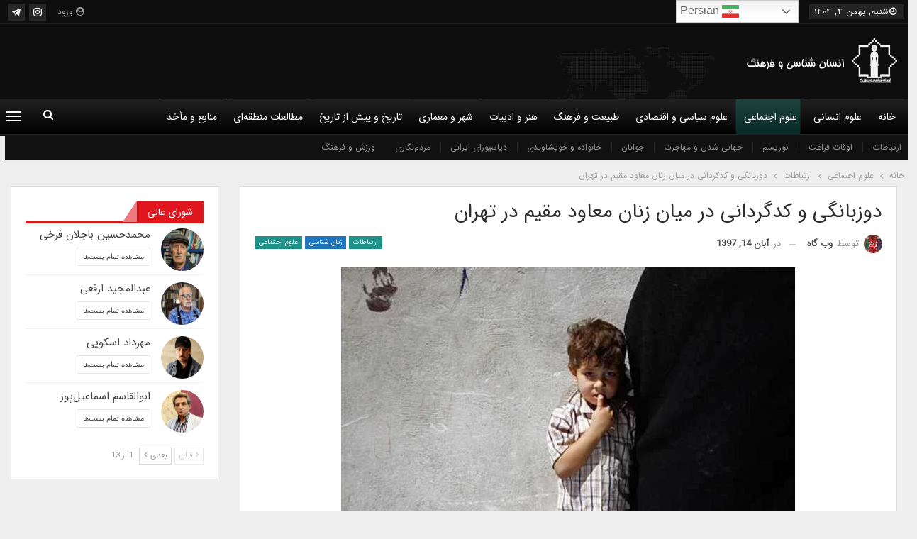

--- FILE ---
content_type: text/html; charset=UTF-8
request_url: https://anthropologyandculture.com/%D8%AF%D9%88%D8%B2%D8%A8%D8%A7%D9%86%DA%AF%DB%8C-%D9%88-%DA%A9%D8%AF%DA%AF%D8%B1%D8%AF%D8%A7%D9%86%DB%8C-%D8%AF%D8%B1-%D9%85%DB%8C%D8%A7%D9%86-%D8%B2%D9%86%D8%A7%D9%86-%D9%85%D8%B9%D8%A7%D9%88%D8%AF-2/
body_size: 40780
content:
<!DOCTYPE html>
<!--[if IE 8]><html class="ie ie8" dir="rtl" lang="fa-IR" prefix="og: https://ogp.me/ns#"> <![endif]-->
<!--[if IE 9]><html class="ie ie9" dir="rtl" lang="fa-IR" prefix="og: https://ogp.me/ns#"> <![endif]-->
<!--[if gt IE 9]><!--><html dir="rtl" lang="fa-IR" prefix="og: https://ogp.me/ns#"> <!--<![endif]--><head><meta charset="UTF-8"><meta http-equiv="X-UA-Compatible" content="IE=edge"><meta name="viewport" content="width=device-width, initial-scale=1.0"><link rel="pingback" href="https://anthropologyandculture.com/xmlrpc.php"/><title>دوزبانگی و کدگردانی در میان زنان معاود مقیم در تهران - انسان‌شناسی و فرهنگ</title><meta name="description" content="معاودین: در این گفتار منظور از معاودین ؛ ایرانی های بازگردانده شده از عراق در طی سالهای دهه 40 و50 ه.ش هستند.این مهاجرت به اجبار و از جانب رژیم سابق بعث در"/><meta name="robots" content="index, follow, max-snippet:-1, max-video-preview:-1, max-image-preview:large"/><link rel="canonical" href="https://anthropologyandculture.com/%d8%af%d9%88%d8%b2%d8%a8%d8%a7%d9%86%da%af%db%8c-%d9%88-%da%a9%d8%af%da%af%d8%b1%d8%af%d8%a7%d9%86%db%8c-%d8%af%d8%b1-%d9%85%db%8c%d8%a7%d9%86-%d8%b2%d9%86%d8%a7%d9%86-%d9%85%d8%b9%d8%a7%d9%88%d8%af-2/" /><meta property="og:locale" content="fa_IR" /><meta property="og:type" content="article" /><meta property="og:title" content="دوزبانگی و کدگردانی در میان زنان معاود مقیم در تهران - انسان‌شناسی و فرهنگ" /><meta property="og:description" content="معاودین: در این گفتار منظور از معاودین ؛ ایرانی های بازگردانده شده از عراق در طی سالهای دهه 40 و50 ه.ش هستند.این مهاجرت به اجبار و از جانب رژیم سابق بعث در" /><meta property="og:url" content="https://anthropologyandculture.com/%d8%af%d9%88%d8%b2%d8%a8%d8%a7%d9%86%da%af%db%8c-%d9%88-%da%a9%d8%af%da%af%d8%b1%d8%af%d8%a7%d9%86%db%8c-%d8%af%d8%b1-%d9%85%db%8c%d8%a7%d9%86-%d8%b2%d9%86%d8%a7%d9%86-%d9%85%d8%b9%d8%a7%d9%88%d8%af-2/" /><meta property="og:site_name" content="انسان‌شناسی و فرهنگ" /><meta property="article:tag" content="آرشیو" /><meta property="article:tag" content="انسان شناسی زبان شناختی" /><meta property="article:tag" content="دوزبانگی" /><meta property="article:tag" content="زنان معاود" /><meta property="article:tag" content="فرهنگ و زبان" /><meta property="article:tag" content="کدگردانی" /><meta property="article:section" content="ارتباطات" /><meta property="og:updated_time" content="2020-02-28T17:24:15+03:30" /><meta property="og:image" content="https://anthropologyandculture.com/wp-content/uploads/2020/02/b2ap3_large_4D4943CA-CBC7.jpg" /><meta property="og:image:secure_url" content="https://anthropologyandculture.com/wp-content/uploads/2020/02/b2ap3_large_4D4943CA-CBC7.jpg" /><meta property="og:image:width" content="640" /><meta property="og:image:height" content="360" /><meta property="og:image:alt" content="دوزبانگی و کدگردانی در میان زنان معاود مقیم در تهران" /><meta property="og:image:type" content="image/jpeg" /><meta property="article:published_time" content="2018-11-05T13:49:11+00:00" /><meta property="article:modified_time" content="2020-02-28T13:54:15+00:00" /><meta name="twitter:card" content="summary_large_image" /><meta name="twitter:title" content="دوزبانگی و کدگردانی در میان زنان معاود مقیم در تهران - انسان‌شناسی و فرهنگ" /><meta name="twitter:description" content="معاودین: در این گفتار منظور از معاودین ؛ ایرانی های بازگردانده شده از عراق در طی سالهای دهه 40 و50 ه.ش هستند.این مهاجرت به اجبار و از جانب رژیم سابق بعث در" /><meta name="twitter:image" content="https://anthropologyandculture.com/wp-content/uploads/2020/02/b2ap3_large_4D4943CA-CBC7.jpg" /><meta name="twitter:label1" content="نویسنده" /><meta name="twitter:data1" content="وب گاه" /><meta name="twitter:label2" content="زمان خواندن" /><meta name="twitter:data2" content="28 دقیقه" /> <script type="application/ld+json" class="rank-math-schema">{"@context":"https://schema.org","@graph":[{"@type":["EducationalOrganization","Organization"],"@id":"https://anthropologyandculture.com/#organization","name":"\u0627\u0646\u0633\u0627\u0646\u200c\u0634\u0646\u0627\u0633\u06cc \u0648 \u0641\u0631\u0647\u0646\u06af","url":"https://anthropologyandculture.com","logo":{"@type":"ImageObject","@id":"https://anthropologyandculture.com/#logo","url":"https://anthropologyandculture.com/wp-content/uploads/2016/06/logo_0-1-1.jpg","contentUrl":"https://anthropologyandculture.com/wp-content/uploads/2016/06/logo_0-1-1.jpg","caption":"\u0627\u0646\u0633\u0627\u0646\u200c\u0634\u0646\u0627\u0633\u06cc \u0648 \u0641\u0631\u0647\u0646\u06af","inLanguage":"fa-IR","width":"283","height":"283"}},{"@type":"WebSite","@id":"https://anthropologyandculture.com/#website","url":"https://anthropologyandculture.com","name":"\u0627\u0646\u0633\u0627\u0646\u200c\u0634\u0646\u0627\u0633\u06cc \u0648 \u0641\u0631\u0647\u0646\u06af","publisher":{"@id":"https://anthropologyandculture.com/#organization"},"inLanguage":"fa-IR"},{"@type":"ImageObject","@id":"https://anthropologyandculture.com/wp-content/uploads/2020/02/b2ap3_large_4D4943CA-CBC7.jpg","url":"https://anthropologyandculture.com/wp-content/uploads/2020/02/b2ap3_large_4D4943CA-CBC7.jpg","width":"640","height":"360","inLanguage":"fa-IR"},{"@type":"WebPage","@id":"https://anthropologyandculture.com/%d8%af%d9%88%d8%b2%d8%a8%d8%a7%d9%86%da%af%db%8c-%d9%88-%da%a9%d8%af%da%af%d8%b1%d8%af%d8%a7%d9%86%db%8c-%d8%af%d8%b1-%d9%85%db%8c%d8%a7%d9%86-%d8%b2%d9%86%d8%a7%d9%86-%d9%85%d8%b9%d8%a7%d9%88%d8%af-2/#webpage","url":"https://anthropologyandculture.com/%d8%af%d9%88%d8%b2%d8%a8%d8%a7%d9%86%da%af%db%8c-%d9%88-%da%a9%d8%af%da%af%d8%b1%d8%af%d8%a7%d9%86%db%8c-%d8%af%d8%b1-%d9%85%db%8c%d8%a7%d9%86-%d8%b2%d9%86%d8%a7%d9%86-%d9%85%d8%b9%d8%a7%d9%88%d8%af-2/","name":"\u062f\u0648\u0632\u0628\u0627\u0646\u06af\u06cc \u0648 \u06a9\u062f\u06af\u0631\u062f\u0627\u0646\u06cc \u062f\u0631 \u0645\u06cc\u0627\u0646 \u0632\u0646\u0627\u0646 \u0645\u0639\u0627\u0648\u062f \u0645\u0642\u06cc\u0645 \u062f\u0631 \u062a\u0647\u0631\u0627\u0646 - \u0627\u0646\u0633\u0627\u0646\u200c\u0634\u0646\u0627\u0633\u06cc \u0648 \u0641\u0631\u0647\u0646\u06af","datePublished":"2018-11-05T17:19:11+03:30","dateModified":"2020-02-28T17:24:15+03:30","isPartOf":{"@id":"https://anthropologyandculture.com/#website"},"primaryImageOfPage":{"@id":"https://anthropologyandculture.com/wp-content/uploads/2020/02/b2ap3_large_4D4943CA-CBC7.jpg"},"inLanguage":"fa-IR"},{"@type":"Person","@id":"https://anthropologyandculture.com/author/webgah/","name":"\u0648\u0628 \u06af\u0627\u0647","url":"https://anthropologyandculture.com/author/webgah/","image":{"@type":"ImageObject","@id":"https://anthropologyandculture.com/wp-content/uploads/2019/10/online-book-150.150.jpg","url":"https://anthropologyandculture.com/wp-content/uploads/2019/10/online-book-150.150.jpg","caption":"\u0648\u0628 \u06af\u0627\u0647","inLanguage":"fa-IR"},"worksFor":{"@id":"https://anthropologyandculture.com/#organization"}},{"@type":"BlogPosting","headline":"\u062f\u0648\u0632\u0628\u0627\u0646\u06af\u06cc \u0648 \u06a9\u062f\u06af\u0631\u062f\u0627\u0646\u06cc \u062f\u0631 \u0645\u06cc\u0627\u0646 \u0632\u0646\u0627\u0646 \u0645\u0639\u0627\u0648\u062f \u0645\u0642\u06cc\u0645 \u062f\u0631 \u062a\u0647\u0631\u0627\u0646 - \u0627\u0646\u0633\u0627\u0646\u200c\u0634\u0646\u0627\u0633\u06cc \u0648 \u0641\u0631\u0647\u0646\u06af","datePublished":"2018-11-05T17:19:11+03:30","dateModified":"2020-02-28T17:24:15+03:30","articleSection":"\u0627\u0631\u062a\u0628\u0627\u0637\u0627\u062a, \u0632\u0628\u0627\u0646 \u0634\u0646\u0627\u0633\u06cc, \u0639\u0644\u0648\u0645 \u0627\u062c\u062a\u0645\u0627\u0639\u06cc","author":{"@id":"https://anthropologyandculture.com/author/webgah/","name":"\u0648\u0628 \u06af\u0627\u0647"},"publisher":{"@id":"https://anthropologyandculture.com/#organization"},"description":"\u0645\u0639\u0627\u0648\u062f\u06cc\u0646: \u062f\u0631 \u0627\u06cc\u0646 \u06af\u0641\u062a\u0627\u0631 \u0645\u0646\u0638\u0648\u0631 \u0627\u0632 \u0645\u0639\u0627\u0648\u062f\u06cc\u0646 \u061b \u0627\u06cc\u0631\u0627\u0646\u06cc \u0647\u0627\u06cc \u0628\u0627\u0632\u06af\u0631\u062f\u0627\u0646\u062f\u0647 \u0634\u062f\u0647 \u0627\u0632 \u0639\u0631\u0627\u0642 \u062f\u0631 \u0637\u06cc \u0633\u0627\u0644\u0647\u0627\u06cc \u062f\u0647\u0647 40 \u064850 \u0647.\u0634 \u0647\u0633\u062a\u0646\u062f.\u0627\u06cc\u0646 \u0645\u0647\u0627\u062c\u0631\u062a \u0628\u0647 \u0627\u062c\u0628\u0627\u0631 \u0648 \u0627\u0632 \u062c\u0627\u0646\u0628 \u0631\u0698\u06cc\u0645 \u0633\u0627\u0628\u0642 \u0628\u0639\u062b \u062f\u0631","name":"\u062f\u0648\u0632\u0628\u0627\u0646\u06af\u06cc \u0648 \u06a9\u062f\u06af\u0631\u062f\u0627\u0646\u06cc \u062f\u0631 \u0645\u06cc\u0627\u0646 \u0632\u0646\u0627\u0646 \u0645\u0639\u0627\u0648\u062f \u0645\u0642\u06cc\u0645 \u062f\u0631 \u062a\u0647\u0631\u0627\u0646 - \u0627\u0646\u0633\u0627\u0646\u200c\u0634\u0646\u0627\u0633\u06cc \u0648 \u0641\u0631\u0647\u0646\u06af","@id":"https://anthropologyandculture.com/%d8%af%d9%88%d8%b2%d8%a8%d8%a7%d9%86%da%af%db%8c-%d9%88-%da%a9%d8%af%da%af%d8%b1%d8%af%d8%a7%d9%86%db%8c-%d8%af%d8%b1-%d9%85%db%8c%d8%a7%d9%86-%d8%b2%d9%86%d8%a7%d9%86-%d9%85%d8%b9%d8%a7%d9%88%d8%af-2/#richSnippet","isPartOf":{"@id":"https://anthropologyandculture.com/%d8%af%d9%88%d8%b2%d8%a8%d8%a7%d9%86%da%af%db%8c-%d9%88-%da%a9%d8%af%da%af%d8%b1%d8%af%d8%a7%d9%86%db%8c-%d8%af%d8%b1-%d9%85%db%8c%d8%a7%d9%86-%d8%b2%d9%86%d8%a7%d9%86-%d9%85%d8%b9%d8%a7%d9%88%d8%af-2/#webpage"},"image":{"@id":"https://anthropologyandculture.com/wp-content/uploads/2020/02/b2ap3_large_4D4943CA-CBC7.jpg"},"inLanguage":"fa-IR","mainEntityOfPage":{"@id":"https://anthropologyandculture.com/%d8%af%d9%88%d8%b2%d8%a8%d8%a7%d9%86%da%af%db%8c-%d9%88-%da%a9%d8%af%da%af%d8%b1%d8%af%d8%a7%d9%86%db%8c-%d8%af%d8%b1-%d9%85%db%8c%d8%a7%d9%86-%d8%b2%d9%86%d8%a7%d9%86-%d9%85%d8%b9%d8%a7%d9%88%d8%af-2/#webpage"}}]}</script> <meta property="og:locale" content="fa_ir"/><meta property="og:site_name" content="انسان‌شناسی و فرهنگ"/><meta property="og:url" content="https://anthropologyandculture.com/%d8%af%d9%88%d8%b2%d8%a8%d8%a7%d9%86%da%af%db%8c-%d9%88-%da%a9%d8%af%da%af%d8%b1%d8%af%d8%a7%d9%86%db%8c-%d8%af%d8%b1-%d9%85%db%8c%d8%a7%d9%86-%d8%b2%d9%86%d8%a7%d9%86-%d9%85%d8%b9%d8%a7%d9%88%d8%af-2/"/><meta property="og:title" content="دوزبانگی و کدگردانی در میان زنان معاود مقیم در تهران"/><meta property="og:image" content="https://anthropologyandculture.com/wp-content/uploads/2020/02/b2ap3_large_4D4943CA-CBC7.jpg"/><meta property="article:section" content="علوم اجتماعی"/><meta property="article:tag" content="کدگردانی"/><meta property="og:description" content="هدی بصیریمقدمه:انسان شناسی زبان شناختی حوزه ای میان رشته ای است و رسم مردم شناسان در این رشته همواره بر این بوده است که از قواعد شناختی زبان در بررسی فرهنگ استفاده کنند. حوزه ای کلان که کلید راهنمای آن استفاده از هر جزئی جهت رسیدن به دستور شناختی زیر"/><meta property="og:type" content="article"/><meta name="twitter:card" content="summary"/><meta name="twitter:url" content="https://anthropologyandculture.com/%d8%af%d9%88%d8%b2%d8%a8%d8%a7%d9%86%da%af%db%8c-%d9%88-%da%a9%d8%af%da%af%d8%b1%d8%af%d8%a7%d9%86%db%8c-%d8%af%d8%b1-%d9%85%db%8c%d8%a7%d9%86-%d8%b2%d9%86%d8%a7%d9%86-%d9%85%d8%b9%d8%a7%d9%88%d8%af-2/"/><meta name="twitter:title" content="دوزبانگی و کدگردانی در میان زنان معاود مقیم در تهران"/><meta name="twitter:description" content="هدی بصیریمقدمه:انسان شناسی زبان شناختی حوزه ای میان رشته ای است و رسم مردم شناسان در این رشته همواره بر این بوده است که از قواعد شناختی زبان در بررسی فرهنگ استفاده کنند. حوزه ای کلان که کلید راهنمای آن استفاده از هر جزئی جهت رسیدن به دستور شناختی زیر"/><meta name="twitter:image" content="https://anthropologyandculture.com/wp-content/uploads/2020/02/b2ap3_large_4D4943CA-CBC7.jpg"/><link rel="alternate" type="application/rss+xml" title="انسان‌شناسی و فرهنگ &raquo; خوراک" href="https://anthropologyandculture.com/feed/" /><link rel="alternate" type="application/rss+xml" title="انسان‌شناسی و فرهنگ &raquo; خوراک دیدگاه‌ها" href="https://anthropologyandculture.com/comments/feed/" /><link rel="alternate" type="application/rss+xml" title="انسان‌شناسی و فرهنگ &raquo; دوزبانگی و کدگردانی در میان زنان معاود مقیم در تهران خوراک دیدگاه‌ها" href="https://anthropologyandculture.com/%d8%af%d9%88%d8%b2%d8%a8%d8%a7%d9%86%da%af%db%8c-%d9%88-%da%a9%d8%af%da%af%d8%b1%d8%af%d8%a7%d9%86%db%8c-%d8%af%d8%b1-%d9%85%db%8c%d8%a7%d9%86-%d8%b2%d9%86%d8%a7%d9%86-%d9%85%d8%b9%d8%a7%d9%88%d8%af-2/feed/" /><link rel="alternate" title="oEmbed (JSON)" type="application/json+oembed" href="https://anthropologyandculture.com/wp-json/oembed/1.0/embed?url=https%3A%2F%2Fanthropologyandculture.com%2F%25d8%25af%25d9%2588%25d8%25b2%25d8%25a8%25d8%25a7%25d9%2586%25da%25af%25db%258c-%25d9%2588-%25da%25a9%25d8%25af%25da%25af%25d8%25b1%25d8%25af%25d8%25a7%25d9%2586%25db%258c-%25d8%25af%25d8%25b1-%25d9%2585%25db%258c%25d8%25a7%25d9%2586-%25d8%25b2%25d9%2586%25d8%25a7%25d9%2586-%25d9%2585%25d8%25b9%25d8%25a7%25d9%2588%25d8%25af-2%2F" /><link rel="alternate" title="oEmbed (XML)" type="text/xml+oembed" href="https://anthropologyandculture.com/wp-json/oembed/1.0/embed?url=https%3A%2F%2Fanthropologyandculture.com%2F%25d8%25af%25d9%2588%25d8%25b2%25d8%25a8%25d8%25a7%25d9%2586%25da%25af%25db%258c-%25d9%2588-%25da%25a9%25d8%25af%25da%25af%25d8%25b1%25d8%25af%25d8%25a7%25d9%2586%25db%258c-%25d8%25af%25d8%25b1-%25d9%2585%25db%258c%25d8%25a7%25d9%2586-%25d8%25b2%25d9%2586%25d8%25a7%25d9%2586-%25d9%2585%25d8%25b9%25d8%25a7%25d9%2588%25d8%25af-2%2F&#038;format=xml" />
<script id="anthr-ready">window.advanced_ads_ready=function(e,a){a=a||"complete";var d=function(e){return"interactive"===a?"loading"!==e:"complete"===e};d(document.readyState)?e():document.addEventListener("readystatechange",(function(a){d(a.target.readyState)&&e()}),{once:"interactive"===a})},window.advanced_ads_ready_queue=window.advanced_ads_ready_queue||[];</script> <style id='wp-img-auto-sizes-contain-inline-css' type='text/css'>img:is([sizes=auto i],[sizes^="auto," i]){contain-intrinsic-size:3000px 1500px}
/*# sourceURL=wp-img-auto-sizes-contain-inline-css */</style><link data-optimized="2" rel="stylesheet" href="https://anthropologyandculture.com/wp-content/litespeed/css/9116e85b2db492d0308462aaf3d3c782.css?ver=f240d" /><style id='global-styles-inline-css' type='text/css'>:root{--wp--preset--aspect-ratio--square: 1;--wp--preset--aspect-ratio--4-3: 4/3;--wp--preset--aspect-ratio--3-4: 3/4;--wp--preset--aspect-ratio--3-2: 3/2;--wp--preset--aspect-ratio--2-3: 2/3;--wp--preset--aspect-ratio--16-9: 16/9;--wp--preset--aspect-ratio--9-16: 9/16;--wp--preset--color--black: #000000;--wp--preset--color--cyan-bluish-gray: #abb8c3;--wp--preset--color--white: #ffffff;--wp--preset--color--pale-pink: #f78da7;--wp--preset--color--vivid-red: #cf2e2e;--wp--preset--color--luminous-vivid-orange: #ff6900;--wp--preset--color--luminous-vivid-amber: #fcb900;--wp--preset--color--light-green-cyan: #7bdcb5;--wp--preset--color--vivid-green-cyan: #00d084;--wp--preset--color--pale-cyan-blue: #8ed1fc;--wp--preset--color--vivid-cyan-blue: #0693e3;--wp--preset--color--vivid-purple: #9b51e0;--wp--preset--gradient--vivid-cyan-blue-to-vivid-purple: linear-gradient(135deg,rgb(6,147,227) 0%,rgb(155,81,224) 100%);--wp--preset--gradient--light-green-cyan-to-vivid-green-cyan: linear-gradient(135deg,rgb(122,220,180) 0%,rgb(0,208,130) 100%);--wp--preset--gradient--luminous-vivid-amber-to-luminous-vivid-orange: linear-gradient(135deg,rgb(252,185,0) 0%,rgb(255,105,0) 100%);--wp--preset--gradient--luminous-vivid-orange-to-vivid-red: linear-gradient(135deg,rgb(255,105,0) 0%,rgb(207,46,46) 100%);--wp--preset--gradient--very-light-gray-to-cyan-bluish-gray: linear-gradient(135deg,rgb(238,238,238) 0%,rgb(169,184,195) 100%);--wp--preset--gradient--cool-to-warm-spectrum: linear-gradient(135deg,rgb(74,234,220) 0%,rgb(151,120,209) 20%,rgb(207,42,186) 40%,rgb(238,44,130) 60%,rgb(251,105,98) 80%,rgb(254,248,76) 100%);--wp--preset--gradient--blush-light-purple: linear-gradient(135deg,rgb(255,206,236) 0%,rgb(152,150,240) 100%);--wp--preset--gradient--blush-bordeaux: linear-gradient(135deg,rgb(254,205,165) 0%,rgb(254,45,45) 50%,rgb(107,0,62) 100%);--wp--preset--gradient--luminous-dusk: linear-gradient(135deg,rgb(255,203,112) 0%,rgb(199,81,192) 50%,rgb(65,88,208) 100%);--wp--preset--gradient--pale-ocean: linear-gradient(135deg,rgb(255,245,203) 0%,rgb(182,227,212) 50%,rgb(51,167,181) 100%);--wp--preset--gradient--electric-grass: linear-gradient(135deg,rgb(202,248,128) 0%,rgb(113,206,126) 100%);--wp--preset--gradient--midnight: linear-gradient(135deg,rgb(2,3,129) 0%,rgb(40,116,252) 100%);--wp--preset--font-size--small: 13px;--wp--preset--font-size--medium: 20px;--wp--preset--font-size--large: 36px;--wp--preset--font-size--x-large: 42px;--wp--preset--spacing--20: 0.44rem;--wp--preset--spacing--30: 0.67rem;--wp--preset--spacing--40: 1rem;--wp--preset--spacing--50: 1.5rem;--wp--preset--spacing--60: 2.25rem;--wp--preset--spacing--70: 3.38rem;--wp--preset--spacing--80: 5.06rem;--wp--preset--shadow--natural: 6px 6px 9px rgba(0, 0, 0, 0.2);--wp--preset--shadow--deep: 12px 12px 50px rgba(0, 0, 0, 0.4);--wp--preset--shadow--sharp: 6px 6px 0px rgba(0, 0, 0, 0.2);--wp--preset--shadow--outlined: 6px 6px 0px -3px rgb(255, 255, 255), 6px 6px rgb(0, 0, 0);--wp--preset--shadow--crisp: 6px 6px 0px rgb(0, 0, 0);}:where(.is-layout-flex){gap: 0.5em;}:where(.is-layout-grid){gap: 0.5em;}body .is-layout-flex{display: flex;}.is-layout-flex{flex-wrap: wrap;align-items: center;}.is-layout-flex > :is(*, div){margin: 0;}body .is-layout-grid{display: grid;}.is-layout-grid > :is(*, div){margin: 0;}:where(.wp-block-columns.is-layout-flex){gap: 2em;}:where(.wp-block-columns.is-layout-grid){gap: 2em;}:where(.wp-block-post-template.is-layout-flex){gap: 1.25em;}:where(.wp-block-post-template.is-layout-grid){gap: 1.25em;}.has-black-color{color: var(--wp--preset--color--black) !important;}.has-cyan-bluish-gray-color{color: var(--wp--preset--color--cyan-bluish-gray) !important;}.has-white-color{color: var(--wp--preset--color--white) !important;}.has-pale-pink-color{color: var(--wp--preset--color--pale-pink) !important;}.has-vivid-red-color{color: var(--wp--preset--color--vivid-red) !important;}.has-luminous-vivid-orange-color{color: var(--wp--preset--color--luminous-vivid-orange) !important;}.has-luminous-vivid-amber-color{color: var(--wp--preset--color--luminous-vivid-amber) !important;}.has-light-green-cyan-color{color: var(--wp--preset--color--light-green-cyan) !important;}.has-vivid-green-cyan-color{color: var(--wp--preset--color--vivid-green-cyan) !important;}.has-pale-cyan-blue-color{color: var(--wp--preset--color--pale-cyan-blue) !important;}.has-vivid-cyan-blue-color{color: var(--wp--preset--color--vivid-cyan-blue) !important;}.has-vivid-purple-color{color: var(--wp--preset--color--vivid-purple) !important;}.has-black-background-color{background-color: var(--wp--preset--color--black) !important;}.has-cyan-bluish-gray-background-color{background-color: var(--wp--preset--color--cyan-bluish-gray) !important;}.has-white-background-color{background-color: var(--wp--preset--color--white) !important;}.has-pale-pink-background-color{background-color: var(--wp--preset--color--pale-pink) !important;}.has-vivid-red-background-color{background-color: var(--wp--preset--color--vivid-red) !important;}.has-luminous-vivid-orange-background-color{background-color: var(--wp--preset--color--luminous-vivid-orange) !important;}.has-luminous-vivid-amber-background-color{background-color: var(--wp--preset--color--luminous-vivid-amber) !important;}.has-light-green-cyan-background-color{background-color: var(--wp--preset--color--light-green-cyan) !important;}.has-vivid-green-cyan-background-color{background-color: var(--wp--preset--color--vivid-green-cyan) !important;}.has-pale-cyan-blue-background-color{background-color: var(--wp--preset--color--pale-cyan-blue) !important;}.has-vivid-cyan-blue-background-color{background-color: var(--wp--preset--color--vivid-cyan-blue) !important;}.has-vivid-purple-background-color{background-color: var(--wp--preset--color--vivid-purple) !important;}.has-black-border-color{border-color: var(--wp--preset--color--black) !important;}.has-cyan-bluish-gray-border-color{border-color: var(--wp--preset--color--cyan-bluish-gray) !important;}.has-white-border-color{border-color: var(--wp--preset--color--white) !important;}.has-pale-pink-border-color{border-color: var(--wp--preset--color--pale-pink) !important;}.has-vivid-red-border-color{border-color: var(--wp--preset--color--vivid-red) !important;}.has-luminous-vivid-orange-border-color{border-color: var(--wp--preset--color--luminous-vivid-orange) !important;}.has-luminous-vivid-amber-border-color{border-color: var(--wp--preset--color--luminous-vivid-amber) !important;}.has-light-green-cyan-border-color{border-color: var(--wp--preset--color--light-green-cyan) !important;}.has-vivid-green-cyan-border-color{border-color: var(--wp--preset--color--vivid-green-cyan) !important;}.has-pale-cyan-blue-border-color{border-color: var(--wp--preset--color--pale-cyan-blue) !important;}.has-vivid-cyan-blue-border-color{border-color: var(--wp--preset--color--vivid-cyan-blue) !important;}.has-vivid-purple-border-color{border-color: var(--wp--preset--color--vivid-purple) !important;}.has-vivid-cyan-blue-to-vivid-purple-gradient-background{background: var(--wp--preset--gradient--vivid-cyan-blue-to-vivid-purple) !important;}.has-light-green-cyan-to-vivid-green-cyan-gradient-background{background: var(--wp--preset--gradient--light-green-cyan-to-vivid-green-cyan) !important;}.has-luminous-vivid-amber-to-luminous-vivid-orange-gradient-background{background: var(--wp--preset--gradient--luminous-vivid-amber-to-luminous-vivid-orange) !important;}.has-luminous-vivid-orange-to-vivid-red-gradient-background{background: var(--wp--preset--gradient--luminous-vivid-orange-to-vivid-red) !important;}.has-very-light-gray-to-cyan-bluish-gray-gradient-background{background: var(--wp--preset--gradient--very-light-gray-to-cyan-bluish-gray) !important;}.has-cool-to-warm-spectrum-gradient-background{background: var(--wp--preset--gradient--cool-to-warm-spectrum) !important;}.has-blush-light-purple-gradient-background{background: var(--wp--preset--gradient--blush-light-purple) !important;}.has-blush-bordeaux-gradient-background{background: var(--wp--preset--gradient--blush-bordeaux) !important;}.has-luminous-dusk-gradient-background{background: var(--wp--preset--gradient--luminous-dusk) !important;}.has-pale-ocean-gradient-background{background: var(--wp--preset--gradient--pale-ocean) !important;}.has-electric-grass-gradient-background{background: var(--wp--preset--gradient--electric-grass) !important;}.has-midnight-gradient-background{background: var(--wp--preset--gradient--midnight) !important;}.has-small-font-size{font-size: var(--wp--preset--font-size--small) !important;}.has-medium-font-size{font-size: var(--wp--preset--font-size--medium) !important;}.has-large-font-size{font-size: var(--wp--preset--font-size--large) !important;}.has-x-large-font-size{font-size: var(--wp--preset--font-size--x-large) !important;}
/*# sourceURL=global-styles-inline-css */</style><style id='classic-theme-styles-inline-css' type='text/css'>/*! This file is auto-generated */
.wp-block-button__link{color:#fff;background-color:#32373c;border-radius:9999px;box-shadow:none;text-decoration:none;padding:calc(.667em + 2px) calc(1.333em + 2px);font-size:1.125em}.wp-block-file__button{background:#32373c;color:#fff;text-decoration:none}
/*# sourceURL=/wp-includes/css/classic-themes.min.css */</style> <script type="text/javascript" src="https://anthropologyandculture.com/wp-includes/js/jquery/jquery.min.js" id="jquery-core-js"></script> <link rel="https://api.w.org/" href="https://anthropologyandculture.com/wp-json/" /><link rel="alternate" title="JSON" type="application/json" href="https://anthropologyandculture.com/wp-json/wp/v2/posts/5204" /><link rel="EditURI" type="application/rsd+xml" title="RSD" href="https://anthropologyandculture.com/xmlrpc.php?rsd" /><meta name="generator" content="WordPress 6.9" /><link rel='shortlink' href='https://anthropologyandculture.com/?p=5204' /> <script type="text/javascript">//
  function external_links_in_new_windows_loop() {
    if (!document.links) {
      document.links = document.getElementsByTagName('a');
    }
    var change_link = false;
    var force = '';
    var ignore = '';

    for (var t=0; t<document.links.length; t++) {
      var all_links = document.links[t];
      change_link = false;
      
      if(document.links[t].hasAttribute('onClick') == false) {
        // forced if the address starts with http (or also https), but does not link to the current domain
        if(all_links.href.search(/^http/) != -1 && all_links.href.search('anthropologyandculture.com') == -1 && all_links.href.search(/^#/) == -1) {
          // console.log('Changed ' + all_links.href);
          change_link = true;
        }
          
        if(force != '' && all_links.href.search(force) != -1) {
          // forced
          // console.log('force ' + all_links.href);
          change_link = true;
        }
        
        if(ignore != '' && all_links.href.search(ignore) != -1) {
          // console.log('ignore ' + all_links.href);
          // ignored
          change_link = false;
        }

        if(change_link == true) {
          // console.log('Changed ' + all_links.href);
          document.links[t].setAttribute('onClick', 'javascript:window.open(\'' + all_links.href.replace(/'/g, '') + '\', \'_blank\', \'noopener\'); return false;');
          document.links[t].removeAttribute('target');
        }
      }
    }
  }
  
  // Load
  function external_links_in_new_windows_load(func)
  {  
    var oldonload = window.onload;
    if (typeof window.onload != 'function'){
      window.onload = func;
    } else {
      window.onload = function(){
        oldonload();
        func();
      }
    }
  }

  external_links_in_new_windows_load(external_links_in_new_windows_loop);
  //</script> <meta name="generator" content="Powered by WPBakery Page Builder - drag and drop page builder for WordPress."/> <script type="application/ld+json">{
    "@context": "http://schema.org/",
    "@type": "Organization",
    "@id": "#organization",
    "logo": {
        "@type": "ImageObject",
        "url": "https://anthropologyandculture.com/wp-content/uploads/2019/09/main-logo.png"
    },
    "url": "https://anthropologyandculture.com/",
    "name": "\u0627\u0646\u0633\u0627\u0646\u200c\u0634\u0646\u0627\u0633\u06cc \u0648 \u0641\u0631\u0647\u0646\u06af",
    "description": "\u0627\u0646\u0633\u0627\u0646\u200c\u0634\u0646\u0627\u0633\u06cc\u060c \u0639\u0644\u0645\u06cc\u200c\u062a\u0631\u06cc\u0646 \u0631\u0634\u062a\u0647 \u0639\u0644\u0648\u0645 \u0627\u0646\u0633\u0627\u0646\u06cc \u0648 \u0627\u0646\u0633\u0627\u0646\u06cc\u200c\u062a\u0631\u06cc\u0646 \u0631\u0634\u062a\u0647 \u062f\u0631 \u0639\u0644\u0648\u0645 \u0627\u0633\u062a"
}</script> <script type="application/ld+json">{
    "@context": "http://schema.org/",
    "@type": "WebSite",
    "name": "\u0627\u0646\u0633\u0627\u0646\u200c\u0634\u0646\u0627\u0633\u06cc \u0648 \u0641\u0631\u0647\u0646\u06af",
    "alternateName": "\u0627\u0646\u0633\u0627\u0646\u200c\u0634\u0646\u0627\u0633\u06cc\u060c \u0639\u0644\u0645\u06cc\u200c\u062a\u0631\u06cc\u0646 \u0631\u0634\u062a\u0647 \u0639\u0644\u0648\u0645 \u0627\u0646\u0633\u0627\u0646\u06cc \u0648 \u0627\u0646\u0633\u0627\u0646\u06cc\u200c\u062a\u0631\u06cc\u0646 \u0631\u0634\u062a\u0647 \u062f\u0631 \u0639\u0644\u0648\u0645 \u0627\u0633\u062a",
    "url": "https://anthropologyandculture.com/"
}</script> <script type="application/ld+json">{
    "@context": "http://schema.org/",
    "@type": "BlogPosting",
    "headline": "\u062f\u0648\u0632\u0628\u0627\u0646\u06af\u06cc \u0648 \u06a9\u062f\u06af\u0631\u062f\u0627\u0646\u06cc \u062f\u0631 \u0645\u06cc\u0627\u0646 \u0632\u0646\u0627\u0646 \u0645\u0639\u0627\u0648\u062f \u0645\u0642\u06cc\u0645 \u062f\u0631 \u062a\u0647\u0631\u0627\u0646",
    "description": "\u0647\u062f\u06cc \u0628\u0635\u06cc\u0631\u06cc\u0645\u0642\u062f\u0645\u0647:\u0627\u0646\u0633\u0627\u0646 \u0634\u0646\u0627\u0633\u06cc \u0632\u0628\u0627\u0646 \u0634\u0646\u0627\u062e\u062a\u06cc \u062d\u0648\u0632\u0647 \u0627\u06cc \u0645\u06cc\u0627\u0646 \u0631\u0634\u062a\u0647 \u0627\u06cc \u0627\u0633\u062a \u0648 \u0631\u0633\u0645 \u0645\u0631\u062f\u0645 \u0634\u0646\u0627\u0633\u0627\u0646 \u062f\u0631 \u0627\u06cc\u0646 \u0631\u0634\u062a\u0647 \u0647\u0645\u0648\u0627\u0631\u0647 \u0628\u0631 \u0627\u06cc\u0646 \u0628\u0648\u062f\u0647 \u0627\u0633\u062a \u06a9\u0647 \u0627\u0632 \u0642\u0648\u0627\u0639\u062f \u0634\u0646\u0627\u062e\u062a\u06cc \u0632\u0628\u0627\u0646 \u062f\u0631 \u0628\u0631\u0631\u0633\u06cc \u0641\u0631\u0647\u0646\u06af \u0627\u0633\u062a\u0641\u0627\u062f\u0647 \u06a9\u0646\u0646\u062f. \u062d\u0648\u0632\u0647 \u0627\u06cc \u06a9\u0644\u0627\u0646 \u06a9\u0647 \u06a9\u0644\u06cc\u062f \u0631\u0627\u0647\u0646\u0645\u0627\u06cc \u0622\u0646 \u0627\u0633\u062a\u0641\u0627\u062f\u0647 \u0627\u0632 \u0647\u0631 \u062c\u0632\u0626\u06cc \u062c\u0647\u062a \u0631\u0633\u06cc\u062f\u0646 \u0628\u0647 \u062f\u0633\u062a\u0648\u0631 \u0634\u0646\u0627\u062e\u062a\u06cc \u0632\u06cc\u0631",
    "datePublished": "2018-11-05",
    "dateModified": "2020-02-28",
    "author": {
        "@type": "Person",
        "@id": "#person-",
        "name": "\u0648\u0628 \u06af\u0627\u0647"
    },
    "image": "https://anthropologyandculture.com/wp-content/uploads/2020/02/b2ap3_large_4D4943CA-CBC7.jpg",
    "interactionStatistic": [
        {
            "@type": "InteractionCounter",
            "interactionType": "http://schema.org/CommentAction",
            "userInteractionCount": "0"
        }
    ],
    "publisher": {
        "@id": "#organization"
    },
    "mainEntityOfPage": "https://anthropologyandculture.com/%d8%af%d9%88%d8%b2%d8%a8%d8%a7%d9%86%da%af%db%8c-%d9%88-%da%a9%d8%af%da%af%d8%b1%d8%af%d8%a7%d9%86%db%8c-%d8%af%d8%b1-%d9%85%db%8c%d8%a7%d9%86-%d8%b2%d9%86%d8%a7%d9%86-%d9%85%d8%b9%d8%a7%d9%88%d8%af-2/"
}</script> <script  async src="https://pagead2.googlesyndication.com/pagead/js/adsbygoogle.js?client=ca-pub-4408016994367018" crossorigin="anonymous"></script><link rel="icon" href="https://anthropologyandculture.com/wp-content/uploads/2019/09/cropped-favicon-1-32x32.png" sizes="32x32" /><link rel="icon" href="https://anthropologyandculture.com/wp-content/uploads/2019/09/cropped-favicon-1-192x192.png" sizes="192x192" /><link rel="apple-touch-icon" href="https://anthropologyandculture.com/wp-content/uploads/2019/09/cropped-favicon-1-180x180.png" /><meta name="msapplication-TileImage" content="https://anthropologyandculture.com/wp-content/uploads/2019/09/cropped-favicon-1-270x270.png" /><style>.main-menu.menu>li>a:before {
    left: 44%;
}
.site-header.header-style-2 .main-menu.menu>li>a:before {
    right: unset;
}
.listing-text-3 .listing-item-text-3 .item-inner:after {
    display: none;
}
.listing-text-3 .listing-item-text-3 .item-inner:before {
    content: '';
    position: absolute;
    right: 0;
    top: 7px;
    border-radius: 100%;
    width: 4px;
    height: 4px;
    background-color: #df161e !important;
}
.listing-text-3 .listing-item-text-3 .item-inner {
    padding-left: unset;
    padding-right: 10px;
}
.bs-listing-listing-mix-1-1 .bs-pagination {
    margin-top: 15px;
}
.better-newsticker ul.news-list li.active {
    right: 142px;
    left: auto;
}
.main-menu.menu .better-custom-badge{
    font-family: IRANSans,"Helvetica Neue",Helvetica,sans-serif;
}
.site-header.header-style-2 .main-menu.menu>li>a {
    padding: 1px 10px 0 6px;
}
.pagination.bs-links-pagination .older {
    float: left;
    text-align: left;
}
.pagination.bs-links-pagination .newer {
    float: right;
    text-align: right;
}
.better-newsticker .heading:after {
    right: unset;
    left: -16px;
    margin-top: -16px;
    transform: rotateY(180deg);
}
.better-newsticker .heading:before {
    right: 10px;
}
.better-newsticker .heading {
    padding-left: 20px;
    padding-left: unset;
    padding-right: 20px;
    width: 100px;
}
.main-menu.menu>li>a:before {
    left: 44%;
}
.site-header.header-style-2 .main-menu.menu>li>a:before {
    right: unset;
}
.listing-text-3 .listing-item-text-3 .item-inner:after {
    display: none;
}
.listing-text-3 .listing-item-text-3 .item-inner:before {
    content: '';
    position: absolute;
    right: 0;
    top: 7px;
    border-radius: 100%;
    width: 4px;
    height: 4px;
    background-color: #df161e !important;
}
.listing-text-3 .listing-item-text-3 .item-inner {
    padding-left: unset;
    padding-right: 10px;
}
.bs-listing-listing-mix-1-1 .bs-pagination {
    margin-top: 15px;
}
.better-newsticker ul.news-list li.active {
    right: 142px;
    left: auto;
}
.main-menu.menu .better-custom-badge{
    font-family: IRANSans,"Helvetica Neue",Helvetica,sans-serif;
}
.site-header.header-style-2 .main-menu.menu>li>a {
    padding: 1px 10px 0 6px;
}
.pagination.bs-links-pagination .older {
    float: left;
    text-align: left;
}
.pagination.bs-links-pagination .newer {
    float: right;
    text-align: right;
}
.better-newsticker .heading:after {
    right: unset;
    left: -16px;
    margin-top: -16px;
    transform: rotateY(180deg);
}
.better-newsticker .heading:before {
    right: 10px;
}
.better-newsticker .heading {
    padding-left: 20px;
    padding-left: unset;
    padding-right: 20px;
    width: 100px;
}
#site-footer p {
    text-align: justify;
}

.main-menu.menu .sub-menu>li>a {
    color: #434343!important;
}
.main-menu.menu .sub-menu > li:hover > a {
    color: #fff!important;
}
.main-menu.menu .sub-menu>li {padding: 6px 4px!important;margin-right: 0px!important;width: 100%;}
.site-header.header-style-2 .main-menu.menu .sub-menu {
    min-width: 175px;
}
.mega-menu.mega-type-link-list .mega-links>li .sub-menu {
    padding: 0;
}
.menu>li>.mega-menu .bsm-leave .sub-menu, .menu>li>.mega-menu .sub-menu {
    display: none!important;
}
.menu>li>.mega-menu>ul>li:hover .sub-menu {
    display: block!important;
}
.site-header .site-branding .logo img {
    height: auto;
}</style><style type="text/css" id="wp-custom-css">body.full-width .main-wrap {
    overflow-x: hidden;
}</style><noscript><style>.wpb_animate_when_almost_visible { opacity: 1; }</style></noscript><style type="text/css" id="c4wp-checkout-css">.woocommerce-checkout .c4wp_captcha_field {
						margin-bottom: 10px;
						margin-top: 15px;
						position: relative;
						display: inline-block;
					}</style><style type="text/css" id="c4wp-v3-lp-form-css">.login #login, .login #lostpasswordform {
					min-width: 350px !important;
				}
				.wpforms-field-c4wp iframe {
					width: 100% !important;
				}</style></head><body class="rtl wp-singular post-template-default single single-post postid-5204 single-format-standard wp-theme-publisher wp-child-theme-publisher-child bs-theme bs-publisher bs-publisher-world-news active-light-box close-rh page-layout-2-col page-layout-2-col-right full-width active-sticky-sidebar main-menu-sticky-smart main-menu-full-width active-ajax-search single-prim-cat-134 single-cat-134 single-cat-128 single-cat-133  wpb-js-composer js-comp-ver-6.7.0 vc_responsive bs-ll-a aa-prefix-anthr-" dir="rtl"><div class="off-canvas-overlay"></div><div class="off-canvas-container right skin-white"><div class="off-canvas-inner">
<span class="canvas-close"><i></i></span><div class="off-canvas-header"><div class="logo"><a href="https://anthropologyandculture.com/">
<img data-lazyloaded="1" src="[data-uri]" data-src="https://anthropologyandculture.com/wp-content/uploads/2019/09/logo-bom.png"
alt="انسان شناسی و فزهنگ"><noscript><img src="https://anthropologyandculture.com/wp-content/uploads/2019/09/logo-bom.png"
alt="انسان شناسی و فزهنگ"></noscript>
</a></div><div class="site-name">انسان شناسی و فزهنگ</div><div class="site-description">انسان شناسی، علمی ترین رشته علوم انسانی و انسانی ترین رشته در علوم است.</div></div><div class="off-canvas-search"><form role="search" method="get" action="https://anthropologyandculture.com">
<input type="text" name="s" value=""
placeholder="جستجو کردن ...">
<i class="fa fa-search"></i></form></div><div class="off-canvas-menu"><div class="off-canvas-menu-fallback"></div></div><div class="off_canvas_footer"><div class="off_canvas_footer-info entry-content"><p><br data-mce-bogus="1"></p><div  class="  better-studio-shortcode bsc-clearfix better-social-counter style-button colored in-4-col"><ul class="social-list bsc-clearfix"><li class="social-item instagram"><a href = "https://instagram.com/anthropology_iran" target = "_blank" > <i class="item-icon bsfi-instagram" ></i><span class="item-title" > صفحۀ ما در اینستاگرام </span> </a></li><li class="social-item telegram"><a href = "https://telegram.me/Anthropology_iran" target = "_blank" > <i class="item-icon bsfi-telegram" ></i><span class="item-title" > کانال ما در تلگرام </span> </a></li></ul></div></div></div></div></div><div class="main-wrap content-main-wrap"><header id="header" class="site-header header-style-2 full-width" itemscope="itemscope" itemtype="https://schema.org/WPHeader"><section class="topbar topbar-style-1 hidden-xs hidden-xs"><div class="content-wrap"><div class="container"><div class="topbar-inner clearfix"><div class="section-links"><div  class="  better-studio-shortcode bsc-clearfix better-social-counter style-button not-colored in-4-col"><ul class="social-list bsc-clearfix"><li class="social-item instagram"><a href = "https://instagram.com/anthropology_iran" target = "_blank" > <i class="item-icon bsfi-instagram" ></i><span class="item-title" > صفحۀ ما در اینستاگرام </span> </a></li><li class="social-item telegram"><a href = "https://telegram.me/Anthropology_iran" target = "_blank" > <i class="item-icon bsfi-telegram" ></i><span class="item-title" > کانال ما در تلگرام </span> </a></li></ul></div>
<a class="topbar-sign-in behind-social"
data-toggle="modal" data-target="#bsLoginModal">
<i class="fa fa-user-circle"></i> ورود							</a><div class="modal sign-in-modal fade" id="bsLoginModal" tabindex="-1" role="dialog"
style="display: none"><div class="modal-dialog" role="document"><div class="modal-content">
<span class="close-modal" data-dismiss="modal" aria-label="Close"><i
class="fa fa-close"></i></span><div class="modal-body"><div id="form_13355_" class="bs-shortcode bs-login-shortcode "><div class="bs-login bs-type-login"  style="display:none"><div class="bs-login-panel bs-login-sign-panel bs-current-login-panel"><form name="loginform"
action="https://anthropologyandculture.com/wp-login.php" method="post"><div class="login-header">
<span class="login-icon fa fa-user-circle main-color"></span><p>خوش آمدید، به حساب کاربری خود وارد شوید.</p></div><div class="login-field login-username">
<input type="text" name="log" id="form_13355_user_login" class="input"
value="" size="20"
placeholder="نام کاربری و ایمیل ..." required/></div><div class="login-field login-password">
<input type="password" name="pwd" id="form_13355_user_pass"
class="input"
value="" size="20" placeholder="رمز عبور ..."
required/></div><div class="c4wp_captcha_field" style="margin-bottom: 10px;" data-nonce="4f153c035d" ><div id="c4wp_captcha_field_1" class="c4wp_captcha_field_div"></div></div><div class="login-field">
<a href="https://anthropologyandculture.com/wp-login.php?action=lostpassword&redirect_to=https%3A%2F%2Fanthropologyandculture.com%2F%25D8%25AF%25D9%2588%25D8%25B2%25D8%25A8%25D8%25A7%25D9%2586%25DA%25AF%25DB%258C-%25D9%2588-%25DA%25A9%25D8%25AF%25DA%25AF%25D8%25B1%25D8%25AF%25D8%25A7%25D9%2586%25DB%258C-%25D8%25AF%25D8%25B1-%25D9%2585%25DB%258C%25D8%25A7%25D9%2586-%25D8%25B2%25D9%2586%25D8%25A7%25D9%2586-%25D9%2585%25D8%25B9%25D8%25A7%25D9%2588%25D8%25AF-2%2F"
class="go-reset-panel">فراموشی رمز عبور؟</a><span class="login-remember">
<input class="remember-checkbox" name="rememberme" type="checkbox"
id="form_13355_rememberme"
value="forever"  />
<label class="remember-label">مرا به خاطر بسپار</label>
</span></div><div class="c4wp_captcha_field" style="margin-bottom: 10px" data-nonce="4f153c035d"><div id="c4wp_captcha_field_2" class="c4wp_captcha_field_div"></div></div><div class="login-field login-submit">
<input type="submit" name="wp-submit"
class="button-primary login-btn"
value="ورود"/>
<input type="hidden" name="redirect_to" value="https://anthropologyandculture.com/%D8%AF%D9%88%D8%B2%D8%A8%D8%A7%D9%86%DA%AF%DB%8C-%D9%88-%DA%A9%D8%AF%DA%AF%D8%B1%D8%AF%D8%A7%D9%86%DB%8C-%D8%AF%D8%B1-%D9%85%DB%8C%D8%A7%D9%86-%D8%B2%D9%86%D8%A7%D9%86-%D9%85%D8%B9%D8%A7%D9%88%D8%AF-2/"/></div></form></div><div class="bs-login-panel bs-login-reset-panel"><span class="go-login-panel"><i
class="fa fa-angle-right"></i> ورود</span><div class="bs-login-reset-panel-inner"><div class="login-header">
<span class="login-icon fa fa-support"></span><p>بازیابی رمز عبور.</p><p>کلمه عبور برایتان ایمیل خواهد شد.</p></div><form name="lostpasswordform" id="form_13355_lostpasswordform"
action="https://anthropologyandculture.com/wp-login.php?action=lostpassword"
method="post"><div class="login-field reset-username">
<input type="text" name="user_login" class="input" value=""
placeholder="نام کاربری یا ایمیل ..."
required/></div><div class="c4wp_captcha_field" style="margin-bottom: 10px" data-nonce="4f153c035d"><div id="c4wp_captcha_field_3" class="c4wp_captcha_field_div"></div></div><div class="login-field reset-submit"><input type="hidden" name="redirect_to" value=""/>
<input type="submit" name="wp-submit" class="login-btn"
value="رمز عبور من را بفرست"/></div></form></div></div></div></div></div></div></div></div></div><div class="section-menu"><div id="menu-top" class="menu top-menu-wrapper" role="navigation" itemscope="itemscope" itemtype="https://schema.org/SiteNavigationElement"><nav class="top-menu-container"><ul id="top-navigation" class="top-menu menu clearfix bsm-pure"><li id="topbar-date" class="menu-item menu-item-date">
<span
class="topbar-date">شنبه, بهمن ۴, ۱۴۰۴</span></li><li style="position:relative;" class="menu-item menu-item-gtranslate"><div style="position:absolute;white-space:nowrap;" id="gtranslate_menu_wrapper_68420"></div></li></ul></nav></div></div></div></div></div></section><div class="header-inner"><div class="content-wrap"><div class="container"><div class="row"><div class="row-height"><div class="logo-col col-xs-12"><div class="col-inside"><div id="site-branding" class="site-branding"><p  id="site-title" class="logo h1 img-logo">
<a href="https://anthropologyandculture.com/" itemprop="url" rel="home">
<img data-lazyloaded="1" src="[data-uri]" id="site-logo" data-src="https://anthropologyandculture.com/wp-content/uploads/2019/09/main-logo.png"
alt="انسان‌شناسی و فرهنگ"  data-bsrjs="https://anthropologyandculture.com/wp-content/uploads/2019/09/main-logo-retina.png"  /><noscript><img id="site-logo" src="https://anthropologyandculture.com/wp-content/uploads/2019/09/main-logo.png"
alt="انسان‌شناسی و فرهنگ"  data-bsrjs="https://anthropologyandculture.com/wp-content/uploads/2019/09/main-logo-retina.png"  /></noscript><span class="site-title">انسان‌شناسی و فرهنگ - انسان‌شناسی، علمی‌ترین رشته علوم انسانی و انسانی‌ترین رشته در علوم است</span>
</a></p></div></div></div></div></div></div></div></div><div id="menu-main" class="menu main-menu-wrapper show-search-item show-off-canvas menu-actions-btn-width-2" role="navigation" itemscope="itemscope" itemtype="https://schema.org/SiteNavigationElement"><div class="main-menu-inner"><div class="content-wrap"><div class="container"><nav class="main-menu-container"><ul id="main-navigation" class="main-menu menu bsm-pure clearfix"><li id="menu-item-133" class="menu-item menu-item-type-post_type menu-item-object-page menu-item-home menu-item-has-children better-anim-fade menu-item-has-children menu-item-has-mega menu-item-mega-link-list menu-item-133"><a href="https://anthropologyandculture.com/">خانه</a><div class="mega-menu mega-type-link-list"><ul class="mega-links"><li id="menu-item-1038" class="menu-item menu-item-type-post_type menu-item-object-page better-anim-fade menu-item-1038"><a href="https://anthropologyandculture.com/about-us/">درباره ما</a></li><li id="menu-item-1041" class="menu-item menu-item-type-post_type menu-item-object-page better-anim-fade menu-item-1041"><a href="https://anthropologyandculture.com/council/">شورای عالی</a></li><li id="menu-item-1039" class="menu-item menu-item-type-post_type menu-item-object-page better-anim-fade menu-item-1039"><a href="https://anthropologyandculture.com/authors/">نویسندگان</a></li><li id="menu-item-1037" class="menu-item menu-item-type-post_type menu-item-object-page better-anim-fade menu-item-1037"><a href="https://anthropologyandculture.com/terms-of-cooperation-and-membership/">شرایط همکاری و عضویت</a></li><li id="menu-item-1044" class="menu-item menu-item-type-post_type menu-item-object-page better-anim-fade menu-item-1044"><a href="https://anthropologyandculture.com/bs-contact-us/">تماس با ما</a></li><li id="menu-item-1701" class="menu-item menu-item-type-post_type menu-item-object-page better-anim-fade menu-item-1701"><a href="https://anthropologyandculture.com/%d8%ad%d9%85%d8%a7%db%8c%d8%aa-%d9%85%d8%a7%d9%84%db%8c/">حمایت مالی</a></li><li id="menu-item-1172" class="menu-item menu-item-type-post_type menu-item-object-page menu-item-privacy-policy better-anim-fade menu-item-1172"><a href="https://anthropologyandculture.com/privacy-policy/">حریم خصوصی</a></li></ul></div></li><li id="menu-item-580" class="menu-item menu-item-type-taxonomy menu-item-object-category current-post-ancestor menu-item-has-children menu-term-120 better-anim-fade menu-item-has-children menu-item-has-mega menu-item-mega-link-list menu-item-580"><a href="https://anthropologyandculture.com/category/%d8%b9%d9%84%d9%88%d9%85-%d8%a7%d9%86%d8%b3%d8%a7%d9%86%db%8c/">علوم انسانی</a><div class="mega-menu mega-type-link-list"><ul class="mega-links"><li id="menu-item-581" class="menu-item menu-item-type-taxonomy menu-item-object-category menu-term-121 better-anim-fade menu-item-581"><a href="https://anthropologyandculture.com/category/%d8%b9%d9%84%d9%88%d9%85-%d8%a7%d9%86%d8%b3%d8%a7%d9%86%db%8c/%d8%a2%d9%85%d9%88%d8%b2%d8%b4-%d9%88-%d9%be%d8%b1%d9%88%d8%b1%d8%b4/">آموزش و پرورش</a></li><li id="menu-item-582" class="menu-item menu-item-type-taxonomy menu-item-object-category menu-term-122 better-anim-fade menu-item-582"><a href="https://anthropologyandculture.com/category/%d8%b9%d9%84%d9%88%d9%85-%d8%a7%d9%86%d8%b3%d8%a7%d9%86%db%8c/%d8%ac%d8%ba%d8%b1%d8%a7%d9%81%db%8c%d8%a7%db%8c-%d9%81%d8%b1%d9%87%d9%86%da%af%db%8c-%d9%88-%d8%a7%d8%ac%d8%aa%d9%85%d8%a7%d8%b9%db%8c/">جغرافیای فرهنگی و اجتماعی</a></li><li id="menu-item-583" class="menu-item menu-item-type-taxonomy menu-item-object-category menu-term-123 better-anim-fade menu-item-583"><a href="https://anthropologyandculture.com/category/%d8%b9%d9%84%d9%88%d9%85-%d8%a7%d9%86%d8%b3%d8%a7%d9%86%db%8c/%d8%ac%d9%85%d8%b9%db%8c%d8%aa-%d8%b4%d9%86%d8%a7%d8%b3%db%8c/">جمعیت شناسی</a></li><li id="menu-item-584" class="menu-item menu-item-type-taxonomy menu-item-object-category menu-term-124 better-anim-fade menu-item-584"><a href="https://anthropologyandculture.com/category/%d8%b9%d9%84%d9%88%d9%85-%d8%a7%d9%86%d8%b3%d8%a7%d9%86%db%8c/%d8%af%db%8c%d9%86/">دین</a></li><li id="menu-item-587" class="menu-item menu-item-type-taxonomy menu-item-object-category menu-term-125 better-anim-fade menu-item-587"><a href="https://anthropologyandculture.com/category/%d8%b9%d9%84%d9%88%d9%85-%d8%a7%d9%86%d8%b3%d8%a7%d9%86%db%8c/%d8%b1%d9%88%d8%a7%d9%86%da%a9%d8%a7%d9%88%db%8c/">روانکاوی</a></li><li id="menu-item-585" class="menu-item menu-item-type-taxonomy menu-item-object-category menu-term-126 better-anim-fade menu-item-585"><a href="https://anthropologyandculture.com/category/%d8%b9%d9%84%d9%88%d9%85-%d8%a7%d9%86%d8%b3%d8%a7%d9%86%db%8c/%d8%b1%d9%88%d8%a7%d9%86%e2%80%8c%d8%b4%d9%86%d8%a7%d8%b3%db%8c/">روان‌شناسی</a></li><li id="menu-item-586" class="menu-item menu-item-type-taxonomy menu-item-object-category menu-term-127 better-anim-fade menu-item-586"><a href="https://anthropologyandculture.com/category/%d8%b9%d9%84%d9%88%d9%85-%d8%a7%d9%86%d8%b3%d8%a7%d9%86%db%8c/%d8%b1%d9%88%d8%a7%d9%86%e2%80%8c%d8%b4%d9%86%d8%a7%d8%b3%db%8c-%d8%a7%d8%ac%d8%aa%d9%85%d8%a7%d8%b9%db%8c/">روان‌شناسی اجتماعی</a></li><li id="menu-item-588" class="menu-item menu-item-type-taxonomy menu-item-object-category current-post-ancestor current-menu-parent current-post-parent menu-term-128 better-anim-fade menu-item-588"><a href="https://anthropologyandculture.com/category/%d8%b9%d9%84%d9%88%d9%85-%d8%a7%d9%86%d8%b3%d8%a7%d9%86%db%8c/%d8%b2%d8%a8%d8%a7%d9%86-%d8%b4%d9%86%d8%a7%d8%b3%db%8c/">زبان شناسی</a></li><li id="menu-item-589" class="menu-item menu-item-type-taxonomy menu-item-object-category menu-term-129 better-anim-fade menu-item-589"><a href="https://anthropologyandculture.com/category/%d8%b9%d9%84%d9%88%d9%85-%d8%a7%d9%86%d8%b3%d8%a7%d9%86%db%8c/%d8%b4%d9%86%d8%a7%d8%ae%d8%aa%db%8c/">شناختی</a></li><li id="menu-item-590" class="menu-item menu-item-type-taxonomy menu-item-object-category menu-term-130 better-anim-fade menu-item-590"><a href="https://anthropologyandculture.com/category/%d8%b9%d9%84%d9%88%d9%85-%d8%a7%d9%86%d8%b3%d8%a7%d9%86%db%8c/%d8%b9%d9%84%d9%85/">علم</a></li><li id="menu-item-591" class="menu-item menu-item-type-taxonomy menu-item-object-category menu-term-131 better-anim-fade menu-item-591"><a href="https://anthropologyandculture.com/category/%d8%b9%d9%84%d9%88%d9%85-%d8%a7%d9%86%d8%b3%d8%a7%d9%86%db%8c/%d9%81%d9%84%d8%b3%d9%81%d9%87/">فلسفه</a></li><li id="menu-item-592" class="menu-item menu-item-type-taxonomy menu-item-object-category menu-term-132 better-anim-fade menu-item-592"><a href="https://anthropologyandculture.com/category/%d8%b9%d9%84%d9%88%d9%85-%d8%a7%d9%86%d8%b3%d8%a7%d9%86%db%8c/%da%a9%d9%88%d8%af%da%a9-%d9%88-%d9%81%d8%b1%d9%87%d9%86%da%af/">کودک و فرهنگ</a></li></ul></div></li><li id="menu-item-593" class="menu-item menu-item-type-taxonomy menu-item-object-category current-post-ancestor current-menu-parent current-post-parent menu-item-has-children menu-term-133 better-anim-fade menu-item-has-children menu-item-has-mega menu-item-mega-link-list menu-item-593"><a href="https://anthropologyandculture.com/category/%d8%b9%d9%84%d9%88%d9%85-%d8%a7%d8%ac%d8%aa%d9%85%d8%a7%d8%b9%db%8c/">علوم اجتماعی</a><div class="mega-menu mega-type-link-list"><ul class="mega-links"><li id="menu-item-594" class="menu-item menu-item-type-taxonomy menu-item-object-category current-post-ancestor current-menu-parent current-post-parent menu-term-134 better-anim-fade menu-item-594"><a href="https://anthropologyandculture.com/category/%d8%b9%d9%84%d9%88%d9%85-%d8%a7%d8%ac%d8%aa%d9%85%d8%a7%d8%b9%db%8c/%d8%a7%d8%b1%d8%aa%d8%a8%d8%a7%d8%b7%d8%a7%d8%aa/">ارتباطات</a></li><li id="menu-item-595" class="menu-item menu-item-type-taxonomy menu-item-object-category menu-term-135 better-anim-fade menu-item-595"><a href="https://anthropologyandculture.com/category/%d8%b9%d9%84%d9%88%d9%85-%d8%a7%d8%ac%d8%aa%d9%85%d8%a7%d8%b9%db%8c/%d8%a7%d9%88%d9%82%d8%a7%d8%aa-%d9%81%d8%b1%d8%a7%d8%ba%d8%aa/">اوقات فراغت</a></li><li id="menu-item-596" class="menu-item menu-item-type-taxonomy menu-item-object-category menu-term-136 better-anim-fade menu-item-596"><a href="https://anthropologyandculture.com/category/%d8%b9%d9%84%d9%88%d9%85-%d8%a7%d8%ac%d8%aa%d9%85%d8%a7%d8%b9%db%8c/%d8%aa%d9%88%d8%b1%db%8c%d8%b3%d9%85/">توریسم</a></li><li id="menu-item-597" class="menu-item menu-item-type-taxonomy menu-item-object-category menu-term-137 better-anim-fade menu-item-597"><a href="https://anthropologyandculture.com/category/%d8%b9%d9%84%d9%88%d9%85-%d8%a7%d8%ac%d8%aa%d9%85%d8%a7%d8%b9%db%8c/%d8%ac%d9%87%d8%a7%d9%86%db%8c-%d8%b4%d8%af%d9%86-%d9%88-%d9%85%d9%87%d8%a7%d8%ac%d8%b1%d8%aa/">جهانی شدن و مهاجرت</a></li><li id="menu-item-598" class="menu-item menu-item-type-taxonomy menu-item-object-category menu-term-138 better-anim-fade menu-item-598"><a href="https://anthropologyandculture.com/category/%d8%b9%d9%84%d9%88%d9%85-%d8%a7%d8%ac%d8%aa%d9%85%d8%a7%d8%b9%db%8c/%d8%ac%d9%88%d8%a7%d9%86%d8%a7%d9%86/">جوانان</a></li><li id="menu-item-599" class="menu-item menu-item-type-taxonomy menu-item-object-category menu-term-139 better-anim-fade menu-item-599"><a href="https://anthropologyandculture.com/category/%d8%b9%d9%84%d9%88%d9%85-%d8%a7%d8%ac%d8%aa%d9%85%d8%a7%d8%b9%db%8c/%d8%ae%d8%a7%d9%86%d9%88%d8%a7%d8%af%d9%87-%d9%88-%d8%ae%d9%88%db%8c%d8%b4%d8%a7%d9%88%d9%86%d8%af%db%8c/">خانواده و خویشاوندی</a></li><li id="menu-item-600" class="menu-item menu-item-type-taxonomy menu-item-object-category menu-term-140 better-anim-fade menu-item-600"><a href="https://anthropologyandculture.com/category/%d8%b9%d9%84%d9%88%d9%85-%d8%a7%d8%ac%d8%aa%d9%85%d8%a7%d8%b9%db%8c/%d8%af%db%8c%d8%a7%d8%b3%d9%be%d9%88%d8%b1%d8%a7%db%8c-%d8%a7%db%8c%d8%b1%d8%a7%d9%86%db%8c/">دیاسپورای ایرانی</a></li><li id="menu-item-601" class="menu-item menu-item-type-taxonomy menu-item-object-category menu-term-141 better-anim-fade menu-item-601"><a href="https://anthropologyandculture.com/category/%d8%b9%d9%84%d9%88%d9%85-%d8%a7%d8%ac%d8%aa%d9%85%d8%a7%d8%b9%db%8c/%d9%85%d8%b1%d8%af%d9%85%e2%80%8c%d9%86%da%af%d8%a7%d8%b1%db%8c/">مردم‌نگاری</a></li><li id="menu-item-602" class="menu-item menu-item-type-taxonomy menu-item-object-category menu-term-142 better-anim-fade menu-item-602"><a href="https://anthropologyandculture.com/category/%d8%b9%d9%84%d9%88%d9%85-%d8%a7%d8%ac%d8%aa%d9%85%d8%a7%d8%b9%db%8c/%d9%88%d8%b1%d8%b2%d8%b4-%d9%88-%d9%81%d8%b1%d9%87%d9%86%da%af/">ورزش و فرهنگ</a></li></ul></div></li><li id="menu-item-603" class="menu-item menu-item-type-taxonomy menu-item-object-category menu-item-has-children menu-term-143 better-anim-fade menu-item-has-children menu-item-has-mega menu-item-mega-link-list menu-item-603"><a href="https://anthropologyandculture.com/category/%d8%b9%d9%84%d9%88%d9%85-%d8%b3%db%8c%d8%a7%d8%b3%db%8c-%d9%88-%d8%a7%d9%82%d8%aa%d8%b5%d8%a7%d8%af%db%8c/">علوم سیاسی و اقتصادی</a><div class="mega-menu mega-type-link-list"><ul class="mega-links"><li id="menu-item-604" class="menu-item menu-item-type-taxonomy menu-item-object-category menu-term-144 better-anim-fade menu-item-604"><a href="https://anthropologyandculture.com/category/%d8%b9%d9%84%d9%88%d9%85-%d8%b3%db%8c%d8%a7%d8%b3%db%8c-%d9%88-%d8%a7%d9%82%d8%aa%d8%b5%d8%a7%d8%af%db%8c/%d8%a7%d9%82%d8%aa%d8%b5%d8%a7%d8%af-%d8%b3%db%8c%d8%a7%d8%b3%db%8c/">اقتصاد سیاسی</a></li><li id="menu-item-605" class="menu-item menu-item-type-taxonomy menu-item-object-category menu-term-145 better-anim-fade menu-item-605"><a href="https://anthropologyandculture.com/category/%d8%b9%d9%84%d9%88%d9%85-%d8%b3%db%8c%d8%a7%d8%b3%db%8c-%d9%88-%d8%a7%d9%82%d8%aa%d8%b5%d8%a7%d8%af%db%8c/%d8%a7%d9%82%d8%aa%d8%b5%d8%a7%d8%af-%d9%88-%d9%81%d8%b1%d9%87%d9%86%da%af/">اقتصاد و فرهنگ</a></li><li id="menu-item-606" class="menu-item menu-item-type-taxonomy menu-item-object-category menu-term-146 better-anim-fade menu-item-606"><a href="https://anthropologyandculture.com/category/%d8%b9%d9%84%d9%88%d9%85-%d8%b3%db%8c%d8%a7%d8%b3%db%8c-%d9%88-%d8%a7%d9%82%d8%aa%d8%b5%d8%a7%d8%af%db%8c/%d8%aa%d9%88%d8%b3%d8%b9%d9%87/">توسعه</a></li><li id="menu-item-607" class="menu-item menu-item-type-taxonomy menu-item-object-category menu-term-147 better-anim-fade menu-item-607"><a href="https://anthropologyandculture.com/category/%d8%b9%d9%84%d9%88%d9%85-%d8%b3%db%8c%d8%a7%d8%b3%db%8c-%d9%88-%d8%a7%d9%82%d8%aa%d8%b5%d8%a7%d8%af%db%8c/%d8%ac%d9%86%da%af%d8%8c-%d9%85%d8%b1%da%af-%d9%88-%d9%81%d8%a7%d8%ac%d8%b9%d9%87/">جنگ، مرگ و فاجعه</a></li><li id="menu-item-608" class="menu-item menu-item-type-taxonomy menu-item-object-category menu-term-148 better-anim-fade menu-item-608"><a href="https://anthropologyandculture.com/category/%d8%b9%d9%84%d9%88%d9%85-%d8%b3%db%8c%d8%a7%d8%b3%db%8c-%d9%88-%d8%a7%d9%82%d8%aa%d8%b5%d8%a7%d8%af%db%8c/%d8%ad%d9%82%d9%88%d9%82%db%8c/">حقوقی</a></li><li id="menu-item-609" class="menu-item menu-item-type-taxonomy menu-item-object-category menu-term-149 better-anim-fade menu-item-609"><a href="https://anthropologyandculture.com/category/%d8%b9%d9%84%d9%88%d9%85-%d8%b3%db%8c%d8%a7%d8%b3%db%8c-%d9%88-%d8%a7%d9%82%d8%aa%d8%b5%d8%a7%d8%af%db%8c/%d8%b3%db%8c%d8%a7%d8%b3%db%8c/">سیاسی</a></li></ul></div></li><li id="menu-item-611" class="menu-item menu-item-type-taxonomy menu-item-object-category menu-item-has-children menu-term-150 better-anim-fade menu-item-has-children menu-item-has-mega menu-item-mega-link-list menu-item-611"><a href="https://anthropologyandculture.com/category/%d8%b7%d8%a8%db%8c%d8%b9%d8%aa-%d9%88-%d9%81%d8%b1%d9%87%d9%86%da%af/">طبیعت و فرهنگ</a><div class="mega-menu mega-type-link-list"><ul class="mega-links"><li id="menu-item-612" class="menu-item menu-item-type-taxonomy menu-item-object-category menu-term-151 better-anim-fade menu-item-612"><a href="https://anthropologyandculture.com/category/%d8%b7%d8%a8%db%8c%d8%b9%d8%aa-%d9%88-%d9%81%d8%b1%d9%87%d9%86%da%af/%d8%a8%d8%af%d9%86/">بدن</a></li><li id="menu-item-613" class="menu-item menu-item-type-taxonomy menu-item-object-category menu-term-152 better-anim-fade menu-item-613"><a href="https://anthropologyandculture.com/category/%d8%b7%d8%a8%db%8c%d8%b9%d8%aa-%d9%88-%d9%81%d8%b1%d9%87%d9%86%da%af/%d8%a8%d9%88%d9%85-%d8%b4%d9%86%d8%a7%d8%b3%db%8c/">بوم شناسی</a></li><li id="menu-item-615" class="menu-item menu-item-type-taxonomy menu-item-object-category menu-term-153 better-anim-fade menu-item-615"><a href="https://anthropologyandculture.com/category/%d8%b7%d8%a8%db%8c%d8%b9%d8%aa-%d9%88-%d9%81%d8%b1%d9%87%d9%86%da%af/%d8%ac%d9%86%d8%b3%db%8c%d8%aa/">جنسیت</a></li><li id="menu-item-616" class="menu-item menu-item-type-taxonomy menu-item-object-category menu-term-154 better-anim-fade menu-item-616"><a href="https://anthropologyandculture.com/category/%d8%b7%d8%a8%db%8c%d8%b9%d8%aa-%d9%88-%d9%81%d8%b1%d9%87%d9%86%da%af/%d8%b2%db%8c%d8%b3%d8%aa-%d8%b4%d9%86%d8%a7%d8%b3%db%8c/">زیست شناسی</a></li><li id="menu-item-617" class="menu-item menu-item-type-taxonomy menu-item-object-category menu-term-155 better-anim-fade menu-item-617"><a href="https://anthropologyandculture.com/category/%d8%b7%d8%a8%db%8c%d8%b9%d8%aa-%d9%88-%d9%81%d8%b1%d9%87%d9%86%da%af/%d9%82%d9%88%d9%85-%da%af%db%8c%d8%a7%d9%87-%d8%b4%d9%86%d8%a7%d8%b3%db%8c-%d9%88-%d9%82%d9%88%d9%85-%d9%be%d8%b2%d8%b4%da%a9%db%8c/">قوم گیاه شناسی و قوم پزشکی</a></li><li id="menu-item-614" class="menu-item menu-item-type-taxonomy menu-item-object-category menu-term-156 better-anim-fade menu-item-614"><a href="https://anthropologyandculture.com/category/%d8%b7%d8%a8%db%8c%d8%b9%d8%aa-%d9%88-%d9%81%d8%b1%d9%87%d9%86%da%af/%d9%be%d8%b2%d8%b4%da%a9%db%8c/">پزشکی</a></li><li id="menu-item-618" class="menu-item menu-item-type-taxonomy menu-item-object-category menu-term-157 better-anim-fade menu-item-618"><a href="https://anthropologyandculture.com/category/%d8%b7%d8%a8%db%8c%d8%b9%d8%aa-%d9%88-%d9%81%d8%b1%d9%87%d9%86%da%af/%da%a9%d8%b1%d8%af%d8%a7%d8%b1-%d8%b4%d9%86%d8%a7%d8%b3%db%8c-%d8%ac%d8%a7%d9%86%d9%88%d8%b1%db%8c/">کردار شناسی جانوری</a></li></ul></div></li><li id="menu-item-631" class="menu-item menu-item-type-taxonomy menu-item-object-category menu-item-has-children menu-term-158 better-anim-fade menu-item-has-children menu-item-has-mega menu-item-mega-link-list menu-item-631"><a href="https://anthropologyandculture.com/category/%d9%87%d9%86%d8%b1-%d9%88-%d8%a7%d8%af%d8%a8%db%8c%d8%a7%d8%aa/">هنر و ادبیات</a><div class="mega-menu mega-type-link-list"><ul class="mega-links"><li id="menu-item-619" class="menu-item menu-item-type-taxonomy menu-item-object-category menu-term-159 better-anim-fade menu-item-619"><a href="https://anthropologyandculture.com/category/%d9%87%d9%86%d8%b1-%d9%88-%d8%a7%d8%af%d8%a8%db%8c%d8%a7%d8%aa/%d8%a7%d8%af%d8%a8%db%8c%d8%a7%d8%aa/">ادبیات</a></li><li id="menu-item-620" class="menu-item menu-item-type-taxonomy menu-item-object-category menu-term-160 better-anim-fade menu-item-620"><a href="https://anthropologyandculture.com/category/%d9%87%d9%86%d8%b1-%d9%88-%d8%a7%d8%af%d8%a8%db%8c%d8%a7%d8%aa/%d8%a7%d8%b3%d8%b7%d9%88%d8%b1%d9%87-%d8%b4%d9%86%d8%a7%d8%b3%db%8c/">اسطوره شناسی</a></li><li id="menu-item-621" class="menu-item menu-item-type-taxonomy menu-item-object-category menu-term-161 better-anim-fade menu-item-621"><a href="https://anthropologyandculture.com/category/%d9%87%d9%86%d8%b1-%d9%88-%d8%a7%d8%af%d8%a8%db%8c%d8%a7%d8%aa/%d8%b3%db%8c%d9%86%d9%85%d8%a7/">سینما</a></li><li id="menu-item-622" class="menu-item menu-item-type-taxonomy menu-item-object-category menu-term-162 better-anim-fade menu-item-622"><a href="https://anthropologyandculture.com/category/%d9%87%d9%86%d8%b1-%d9%88-%d8%a7%d8%af%d8%a8%db%8c%d8%a7%d8%aa/%d8%b5%d8%af%d8%a7-%d9%88-%d9%85%d9%88%d8%b3%db%8c%d9%82%db%8c/">صدا و موسیقی</a></li><li id="menu-item-623" class="menu-item menu-item-type-taxonomy menu-item-object-category menu-term-163 better-anim-fade menu-item-623"><a href="https://anthropologyandculture.com/category/%d9%87%d9%86%d8%b1-%d9%88-%d8%a7%d8%af%d8%a8%db%8c%d8%a7%d8%aa/%d8%b9%da%a9%d8%b3-%d9%85%d8%b3%d8%aa%d9%86%d8%af/">عکس مستند</a></li><li id="menu-item-624" class="menu-item menu-item-type-taxonomy menu-item-object-category menu-term-164 better-anim-fade menu-item-624"><a href="https://anthropologyandculture.com/category/%d9%87%d9%86%d8%b1-%d9%88-%d8%a7%d8%af%d8%a8%db%8c%d8%a7%d8%aa/%d9%81%d8%b1%d9%87%d9%86%da%af-%d9%85%d8%b1%d8%af%d9%85%db%8c/">فرهنگ مردمی</a></li><li id="menu-item-625" class="menu-item menu-item-type-taxonomy menu-item-object-category menu-term-165 better-anim-fade menu-item-625"><a href="https://anthropologyandculture.com/category/%d9%87%d9%86%d8%b1-%d9%88-%d8%a7%d8%af%d8%a8%db%8c%d8%a7%d8%aa/%d9%81%db%8c%d9%84%d9%85-%d9%85%d8%b3%d8%aa%d9%86%d8%af/">فیلم مستند</a></li><li id="menu-item-626" class="menu-item menu-item-type-taxonomy menu-item-object-category menu-term-166 better-anim-fade menu-item-626"><a href="https://anthropologyandculture.com/category/%d9%87%d9%86%d8%b1-%d9%88-%d8%a7%d8%af%d8%a8%db%8c%d8%a7%d8%aa/%d9%85%d8%b9%d9%85%d8%a7%d8%b1%db%8c/">معماری</a></li><li id="menu-item-627" class="menu-item menu-item-type-taxonomy menu-item-object-category menu-term-167 better-anim-fade menu-item-627"><a href="https://anthropologyandculture.com/category/%d9%87%d9%86%d8%b1-%d9%88-%d8%a7%d8%af%d8%a8%db%8c%d8%a7%d8%aa/%d9%86%d8%b4%d8%a7%d9%86%d9%87-%d8%b4%d9%86%d8%a7%d8%b3%db%8c-%d9%88-%d8%aa%d8%ad%d9%84%db%8c%d9%84-%da%af%d9%81%d8%aa%d9%85%d8%a7%d9%86/">نشانه شناسی و تحلیل گفتمان</a></li><li id="menu-item-628" class="menu-item menu-item-type-taxonomy menu-item-object-category menu-term-168 better-anim-fade menu-item-628"><a href="https://anthropologyandculture.com/category/%d9%87%d9%86%d8%b1-%d9%88-%d8%a7%d8%af%d8%a8%db%8c%d8%a7%d8%aa/%d9%86%d9%85%d8%a7%db%8c%d8%b4-%d9%88-%d8%a7%d8%ac%d8%b1%d8%a7/">نمایش و اجرا</a></li><li id="menu-item-629" class="menu-item menu-item-type-taxonomy menu-item-object-category menu-term-169 better-anim-fade menu-item-629"><a href="https://anthropologyandculture.com/category/%d9%87%d9%86%d8%b1-%d9%88-%d8%a7%d8%af%d8%a8%db%8c%d8%a7%d8%aa/%d9%87%d9%86%d8%b1/">هنر</a></li><li id="menu-item-630" class="menu-item menu-item-type-taxonomy menu-item-object-category menu-term-170 better-anim-fade menu-item-630"><a href="https://anthropologyandculture.com/category/%d9%87%d9%86%d8%b1-%d9%88-%d8%a7%d8%af%d8%a8%db%8c%d8%a7%d8%aa/%d9%87%d9%86%d8%b1-%d9%85%d8%af%d8%b1%d9%86/">هنر مدرن</a></li></ul></div></li><li id="menu-item-632" class="menu-item menu-item-type-taxonomy menu-item-object-category menu-item-has-children menu-term-171 better-anim-fade menu-item-has-children menu-item-has-mega menu-item-mega-link-list menu-item-632"><a href="https://anthropologyandculture.com/category/%d8%b4%d9%87%d8%b1-%d9%88-%d9%85%d8%b9%d9%85%d8%a7%d8%b1%db%8c/">شهر و معماری</a><div class="mega-menu mega-type-link-list"><ul class="mega-links"><li id="menu-item-633" class="menu-item menu-item-type-taxonomy menu-item-object-category menu-term-172 better-anim-fade menu-item-633"><a href="https://anthropologyandculture.com/category/%d8%b4%d9%87%d8%b1-%d9%88-%d9%85%d8%b9%d9%85%d8%a7%d8%b1%db%8c/%d8%ae%d8%a7%d9%86%d9%87-%d9%88-%d9%81%d8%b1%d9%87%d9%86%da%af/">خانه و فرهنگ</a></li><li id="menu-item-634" class="menu-item menu-item-type-taxonomy menu-item-object-category menu-term-173 better-anim-fade menu-item-634"><a href="https://anthropologyandculture.com/category/%d8%b4%d9%87%d8%b1-%d9%88-%d9%85%d8%b9%d9%85%d8%a7%d8%b1%db%8c/%d8%b4%d9%87%d8%b1-%d9%88-%d9%81%d8%b1%d9%87%d9%86%da%af/">شهر و فرهنگ</a></li><li id="menu-item-635" class="menu-item menu-item-type-taxonomy menu-item-object-category menu-term-174 better-anim-fade menu-item-635"><a href="https://anthropologyandculture.com/category/%d8%b4%d9%87%d8%b1-%d9%88-%d9%85%d8%b9%d9%85%d8%a7%d8%b1%db%8c/%d9%81%d8%b1%d9%87%d9%86%da%af-%d9%88-%d8%b3%d8%a8%da%a9-%d8%b2%d9%86%d8%af%da%af%db%8c/">فرهنگ و سبک زندگی</a></li><li id="menu-item-636" class="menu-item menu-item-type-taxonomy menu-item-object-category menu-term-175 better-anim-fade menu-item-636"><a href="https://anthropologyandculture.com/category/%d8%b4%d9%87%d8%b1-%d9%88-%d9%85%d8%b9%d9%85%d8%a7%d8%b1%db%8c/%da%a9%d8%a7%d8%b1%d8%a8%d8%b1%d8%af%db%8c/">کاربردی</a></li></ul></div></li><li id="menu-item-637" class="menu-item menu-item-type-taxonomy menu-item-object-category menu-item-has-children menu-term-176 better-anim-fade menu-item-has-children menu-item-has-mega menu-item-mega-link-list menu-item-637"><a href="https://anthropologyandculture.com/category/%d8%aa%d8%a7%d8%b1%db%8c%d8%ae-%d9%88-%d9%be%db%8c%d8%b4-%d8%a7%d8%b2-%d8%aa%d8%a7%d8%b1%db%8c%d8%ae/">تاریخ و پیش از تاریخ</a><div class="mega-menu mega-type-link-list"><ul class="mega-links"><li id="menu-item-638" class="menu-item menu-item-type-taxonomy menu-item-object-category menu-term-177 better-anim-fade menu-item-638"><a href="https://anthropologyandculture.com/category/%d8%aa%d8%a7%d8%b1%db%8c%d8%ae-%d9%88-%d9%be%db%8c%d8%b4-%d8%a7%d8%b2-%d8%aa%d8%a7%d8%b1%db%8c%d8%ae/%d8%a7%d8%b4%db%8c%d8%a7%d8%a1-%d9%88-%d9%85%d9%88%d8%b2%d9%87-%d8%b4%d9%86%d8%a7%d8%b3%db%8c/">اشیاء و موزه شناسی</a></li><li id="menu-item-639" class="menu-item menu-item-type-taxonomy menu-item-object-category menu-term-178 better-anim-fade menu-item-639"><a href="https://anthropologyandculture.com/category/%d8%aa%d8%a7%d8%b1%db%8c%d8%ae-%d9%88-%d9%be%db%8c%d8%b4-%d8%a7%d8%b2-%d8%aa%d8%a7%d8%b1%db%8c%d8%ae/%d8%a8%d8%a7%d8%b3%d8%aa%d8%a7%d9%86-%d8%b4%d9%86%d8%a7%d8%b3%db%8c/">باستان شناسی</a></li><li id="menu-item-640" class="menu-item menu-item-type-taxonomy menu-item-object-category menu-term-179 better-anim-fade menu-item-640"><a href="https://anthropologyandculture.com/category/%d8%aa%d8%a7%d8%b1%db%8c%d8%ae-%d9%88-%d9%be%db%8c%d8%b4-%d8%a7%d8%b2-%d8%aa%d8%a7%d8%b1%db%8c%d8%ae/%d8%aa%d8%a7%d8%b1%db%8c%d8%ae-%d9%81%d8%b1%d9%87%d9%86%da%af%db%8c-%d9%88-%d8%a7%d8%ac%d8%aa%d9%85%d8%a7%d8%b9%db%8c/">تاریخ فرهنگی و اجتماعی</a></li><li id="menu-item-641" class="menu-item menu-item-type-taxonomy menu-item-object-category menu-term-180 better-anim-fade menu-item-641"><a href="https://anthropologyandculture.com/category/%d8%aa%d8%a7%d8%b1%db%8c%d8%ae-%d9%88-%d9%be%db%8c%d8%b4-%d8%a7%d8%b2-%d8%aa%d8%a7%d8%b1%db%8c%d8%ae/%d8%b9%d8%b4%d8%a7%db%8c%d8%b1%db%8c/">عشایری</a></li><li id="menu-item-642" class="menu-item menu-item-type-taxonomy menu-item-object-category menu-term-181 better-anim-fade menu-item-642"><a href="https://anthropologyandculture.com/category/%d8%aa%d8%a7%d8%b1%db%8c%d8%ae-%d9%88-%d9%be%db%8c%d8%b4-%d8%a7%d8%b2-%d8%aa%d8%a7%d8%b1%db%8c%d8%ae/%d9%82%d9%88%d9%85-%d8%b4%d9%86%d8%a7%d8%b3%db%8c/">قوم شناسی</a></li><li id="menu-item-1389" class="menu-item menu-item-type-taxonomy menu-item-object-category menu-term-288 better-anim-fade menu-item-1389"><a href="https://anthropologyandculture.com/category/%d9%85%d9%86%d8%a7%d8%a8%d8%b9-%d9%88-%d9%85%d8%a7%d9%94%d8%ae%d8%b0/%db%8c%d8%a7%d8%af%d8%a8%d9%88%d8%af%d9%87%d8%a7/">یادبودها</a></li></ul></div></li><li id="menu-item-643" class="menu-item menu-item-type-taxonomy menu-item-object-category menu-item-has-children menu-term-182 better-anim-fade menu-item-has-children menu-item-has-mega menu-item-mega-link-list menu-item-643"><a href="https://anthropologyandculture.com/category/%d9%85%d8%b7%d8%a7%d9%84%d8%b9%d8%a7%d8%aa-%d9%85%d9%86%d8%b7%d9%82%d9%87%e2%80%8c%d8%a7%db%8c/">مطالعات منطقه‌ای</a><div class="mega-menu mega-type-link-list"><ul class="mega-links"><li id="menu-item-644" class="menu-item menu-item-type-taxonomy menu-item-object-category menu-term-183 better-anim-fade menu-item-644"><a href="https://anthropologyandculture.com/category/%d9%85%d8%b7%d8%a7%d9%84%d8%b9%d8%a7%d8%aa-%d9%85%d9%86%d8%b7%d9%82%d9%87%e2%80%8c%d8%a7%db%8c/%d9%85%d8%b7%d8%a7%d9%84%d8%b9%d8%a7%d8%aa-%d9%85%d9%86%d8%b7%d9%82%d9%87%e2%80%8c%d8%a7%db%8c-%d8%a7%db%8c%d8%b1%d8%a7%d9%86/">مطالعات منطقه‌ای ایران</a></li><li id="menu-item-645" class="menu-item menu-item-type-taxonomy menu-item-object-category menu-term-184 better-anim-fade menu-item-645"><a href="https://anthropologyandculture.com/category/%d9%85%d8%b7%d8%a7%d9%84%d8%b9%d8%a7%d8%aa-%d9%85%d9%86%d8%b7%d9%82%d9%87%e2%80%8c%d8%a7%db%8c/%d9%85%d8%b7%d8%a7%d9%84%d8%b9%d8%a7%d8%aa-%d9%85%d9%86%d8%b7%d9%82%d9%87%e2%80%8c%d8%a7%db%8c-%d8%ac%d9%87%d8%a7%d9%86/">مطالعات منطقه‌ای جهان</a></li></ul></div></li><li id="menu-item-646" class="menu-item menu-item-type-taxonomy menu-item-object-category menu-item-has-children menu-term-234 better-anim-fade menu-item-has-children menu-item-has-mega menu-item-mega-link-list menu-item-646"><a href="https://anthropologyandculture.com/category/%d9%85%d9%86%d8%a7%d8%a8%d8%b9-%d9%88-%d9%85%d8%a7%d9%94%d8%ae%d8%b0/">منابع و مأخذ</a><div class="mega-menu mega-type-link-list"><ul class="mega-links"><li id="menu-item-647" class="menu-item menu-item-type-taxonomy menu-item-object-category menu-term-235 better-anim-fade menu-item-647"><a href="https://anthropologyandculture.com/category/%d9%85%d9%86%d8%a7%d8%a8%d8%b9-%d9%88-%d9%85%d8%a7%d9%94%d8%ae%d8%b0/%d8%a2%d8%b2%d9%85%d8%a7%db%8c%d8%b4%da%af%d8%a7%d9%87-%da%a9%d8%a7%d8%b1%d9%87%d8%a7%db%8c-%da%a9%d9%84%d8%a7%d8%b3%db%8c-%d8%af%d8%a7%d9%86%d8%b4%d8%ac%d9%88%db%8c%d8%a7%d9%86-%da%a9%d8%a7%d8%b1/">آزمایشگاه: کارهای کلاسی دانشجویان کارشناسی ارشد و دکترا</a></li><li id="menu-item-648" class="menu-item menu-item-type-taxonomy menu-item-object-category menu-term-236 better-anim-fade menu-item-648"><a href="https://anthropologyandculture.com/category/%d9%85%d9%86%d8%a7%d8%a8%d8%b9-%d9%88-%d9%85%d8%a7%d9%94%d8%ae%d8%b0/%d8%aa%d8%a7%d8%b1%db%8c%d8%ae-%d8%b9%d9%84%d9%88%d9%85-%d8%a7%d8%ac%d8%aa%d9%85%d8%a7%d8%b9%db%8c/">تاریخ علوم اجتماعی</a></li><li id="menu-item-649" class="menu-item menu-item-type-taxonomy menu-item-object-category menu-term-237 better-anim-fade menu-item-649"><a href="https://anthropologyandculture.com/category/%d9%85%d9%86%d8%a7%d8%a8%d8%b9-%d9%88-%d9%85%d8%a7%d9%94%d8%ae%d8%b0/%d8%b1%d9%88%d8%b4/">روش</a></li><li id="menu-item-650" class="menu-item menu-item-type-taxonomy menu-item-object-category menu-term-238 better-anim-fade menu-item-650"><a href="https://anthropologyandculture.com/category/%d9%85%d9%86%d8%a7%d8%a8%d8%b9-%d9%88-%d9%85%d8%a7%d9%94%d8%ae%d8%b0/%d8%b2%d8%a8%d8%a7%d9%86-%d9%85%d8%a7%d8%af%d8%b1%db%8c/">زبان مادری</a></li><li id="menu-item-651" class="menu-item menu-item-type-taxonomy menu-item-object-category menu-term-239 better-anim-fade menu-item-651"><a href="https://anthropologyandculture.com/category/%d9%85%d9%86%d8%a7%d8%a8%d8%b9-%d9%88-%d9%85%d8%a7%d9%94%d8%ae%d8%b0/%d8%b2%d9%86%d8%af%da%af%db%8c-%d9%86%d8%a7%d9%85%d9%87/">زندگی نامه</a></li><li id="menu-item-652" class="menu-item menu-item-type-taxonomy menu-item-object-category menu-term-240 better-anim-fade menu-item-652"><a href="https://anthropologyandculture.com/category/%d9%85%d9%86%d8%a7%d8%a8%d8%b9-%d9%88-%d9%85%d8%a7%d9%94%d8%ae%d8%b0/%d9%85%d9%82%d8%a7%d9%84%d8%a7%d8%aa-%d9%82%d8%af%db%8c%d9%85%db%8c/">مقالات قدیمی</a></li><li id="menu-item-653" class="menu-item menu-item-type-taxonomy menu-item-object-category menu-term-241 better-anim-fade menu-item-653"><a href="https://anthropologyandculture.com/category/%d9%85%d9%86%d8%a7%d8%a8%d8%b9-%d9%88-%d9%85%d8%a7%d9%94%d8%ae%d8%b0/%d9%85%d9%86%d8%a7%d8%a8%d8%b9/">منابع</a></li><li id="menu-item-654" class="menu-item menu-item-type-taxonomy menu-item-object-category menu-term-242 better-anim-fade menu-item-654"><a href="https://anthropologyandculture.com/category/%d9%85%d9%86%d8%a7%d8%a8%d8%b9-%d9%88-%d9%85%d8%a7%d9%94%d8%ae%d8%b0/%d9%86%d8%b8%d8%b1%db%8c%d9%87/">نظریه</a></li><li id="menu-item-655" class="menu-item menu-item-type-taxonomy menu-item-object-category menu-term-243 better-anim-fade menu-item-655"><a href="https://anthropologyandculture.com/category/%d9%85%d9%86%d8%a7%d8%a8%d8%b9-%d9%88-%d9%85%d8%a7%d9%94%d8%ae%d8%b0/%d9%86%d9%82%d8%b4%d9%87/">نقشه</a></li><li id="menu-item-656" class="menu-item menu-item-type-taxonomy menu-item-object-category menu-term-244 better-anim-fade menu-item-656"><a href="https://anthropologyandculture.com/category/%d9%85%d9%86%d8%a7%d8%a8%d8%b9-%d9%88-%d9%85%d8%a7%d9%94%d8%ae%d8%b0/%da%a9%d8%a7%d8%b1%da%af%d8%a7%d9%87-%d8%aa%d8%b1%d8%ac%d9%85%d9%87/">کارگاه ترجمه</a></li><li id="menu-item-657" class="menu-item menu-item-type-taxonomy menu-item-object-category menu-item-has-children menu-term-245 better-anim-fade menu-item-657"><a href="https://anthropologyandculture.com/category/%d9%85%d9%86%d8%a7%d8%a8%d8%b9-%d9%88-%d9%85%d8%a7%d9%94%d8%ae%d8%b0/%da%a9%d8%aa%d8%a7%d8%a8/">کتاب</a><ul class="sub-menu"><li id="menu-item-1339" class="menu-item menu-item-type-post_type menu-item-object-page better-anim-fade menu-item-1339"><a href="https://anthropologyandculture.com/%d8%b4%d8%b1%d8%a7%db%8c%d8%b7-%d9%88-%d8%b6%d9%88%d8%a7%d8%a8%d8%b7/">شرایط و ضوابط</a></li><li id="menu-item-1340" class="menu-item menu-item-type-post_type menu-item-object-page menu-item-privacy-policy better-anim-fade menu-item-1340"><a href="https://anthropologyandculture.com/privacy-policy/">حریم خصوصی</a></li><li id="menu-item-1341" class="menu-item menu-item-type-post_type menu-item-object-page better-anim-fade menu-item-1341"><a href="https://anthropologyandculture.com/terms-of-cooperation-and-membership/">شرایط همکاری و عضویت</a></li><li id="menu-item-1342" class="menu-item menu-item-type-post_type menu-item-object-page better-anim-fade menu-item-1342"><a href="https://anthropologyandculture.com/about-us/">درباره ما</a></li></ul></div></li></ul><div class="menu-action-buttons width-2"><div class="off-canvas-menu-icon-container off-icon-right"><div class="off-canvas-menu-icon"><div class="off-canvas-menu-icon-el"></div></div></div><div class="search-container close">
<span class="search-handler"><i class="fa fa-search"></i></span><div class="search-box clearfix"><form role="search" method="get" class="search-form clearfix" action="https://anthropologyandculture.com">
<input type="search" class="search-field"
placeholder="جستجو کردن ..."
value="" name="s"
title="جستجو برای:"
autocomplete="off">
<input type="submit" class="search-submit" value="جستجو کردن"></form></div></div></div></nav></div></div></div></div></header><div class="rh-header clearfix dark deferred-block-exclude"><div class="rh-container clearfix"><div class="menu-container close">
<span class="menu-handler"><span class="lines"></span></span></div><div class="logo-container rh-img-logo">
<a href="https://anthropologyandculture.com/" itemprop="url" rel="home">
<img data-lazyloaded="1" src="[data-uri]" data-src="https://anthropologyandculture.com/wp-content/uploads/2019/09/main-logo.png"
alt="انسان‌شناسی و فرهنگ"  data-bsrjs="https://anthropologyandculture.com/wp-content/uploads/2019/09/main-logo-retina.png"  /><noscript><img src="https://anthropologyandculture.com/wp-content/uploads/2019/09/main-logo.png"
alt="انسان‌شناسی و فرهنگ"  data-bsrjs="https://anthropologyandculture.com/wp-content/uploads/2019/09/main-logo-retina.png"  /></noscript>				</a></div></div></div><nav role="navigation" aria-label="Breadcrumbs" class="bf-breadcrumb clearfix bc-top-style"><div class="container bf-breadcrumb-container"><ul class="bf-breadcrumb-items" itemscope itemtype="http://schema.org/BreadcrumbList"><meta name="numberOfItems" content="4" /><meta name="itemListOrder" content="Ascending" /><li itemprop="itemListElement" itemscope itemtype="http://schema.org/ListItem" class="bf-breadcrumb-item bf-breadcrumb-begin"><a itemprop="item" href="https://anthropologyandculture.com" rel="home"><span itemprop="name">خانه</span></a><meta itemprop="position" content="1" /></li><li itemprop="itemListElement" itemscope itemtype="http://schema.org/ListItem" class="bf-breadcrumb-item"><a itemprop="item" href="https://anthropologyandculture.com/category/%d8%b9%d9%84%d9%88%d9%85-%d8%a7%d8%ac%d8%aa%d9%85%d8%a7%d8%b9%db%8c/" ><span itemprop="name">علوم اجتماعی</span></a><meta itemprop="position" content="2" /></li><li itemprop="itemListElement" itemscope itemtype="http://schema.org/ListItem" class="bf-breadcrumb-item"><a itemprop="item" href="https://anthropologyandculture.com/category/%d8%b9%d9%84%d9%88%d9%85-%d8%a7%d8%ac%d8%aa%d9%85%d8%a7%d8%b9%db%8c/%d8%a7%d8%b1%d8%aa%d8%a8%d8%a7%d8%b7%d8%a7%d8%aa/" ><span itemprop="name">ارتباطات</span></a><meta itemprop="position" content="3" /></li><li itemprop="itemListElement" itemscope itemtype="http://schema.org/ListItem" class="bf-breadcrumb-item bf-breadcrumb-end"><span itemprop="name">دوزبانگی و کدگردانی در میان زنان معاود مقیم در تهران</span><meta itemprop="item" content="https://anthropologyandculture.com/%d8%af%d9%88%d8%b2%d8%a8%d8%a7%d9%86%da%af%db%8c-%d9%88-%da%a9%d8%af%da%af%d8%b1%d8%af%d8%a7%d9%86%db%8c-%d8%af%d8%b1-%d9%85%db%8c%d8%a7%d9%86-%d8%b2%d9%86%d8%a7%d9%86-%d9%85%d8%b9%d8%a7%d9%88%d8%af-2/"/><meta itemprop="position" content="4" /></li></ul></div></nav><div class="content-wrap"><main id="content" class="content-container"><div class="container layout-2-col layout-2-col-1 layout-right-sidebar layout-bc-before post-template-1"><div class="row main-section"><div class="col-sm-8 content-column"><div class="single-container"><article id="post-5204" class="post-5204 post type-post status-publish format-standard has-post-thumbnail  category-134 category-128 category-133 tag-1008 tag-1855 tag-787 tag-1854 tag-1857 tag-1856 single-post-content has-thumbnail"><div class="post-header post-tp-1-header"><h1 class="single-post-title">
<span class="post-title" itemprop="headline">دوزبانگی و کدگردانی در میان زنان معاود مقیم در تهران</span></h1><div class="post-meta-wrap clearfix"><div class="term-badges "><span class="term-badge term-134"><a href="https://anthropologyandculture.com/category/%d8%b9%d9%84%d9%88%d9%85-%d8%a7%d8%ac%d8%aa%d9%85%d8%a7%d8%b9%db%8c/%d8%a7%d8%b1%d8%aa%d8%a8%d8%a7%d8%b7%d8%a7%d8%aa/">ارتباطات</a></span><span class="term-badge term-128"><a href="https://anthropologyandculture.com/category/%d8%b9%d9%84%d9%88%d9%85-%d8%a7%d9%86%d8%b3%d8%a7%d9%86%db%8c/%d8%b2%d8%a8%d8%a7%d9%86-%d8%b4%d9%86%d8%a7%d8%b3%db%8c/">زبان شناسی</a></span><span class="term-badge term-133"><a href="https://anthropologyandculture.com/category/%d8%b9%d9%84%d9%88%d9%85-%d8%a7%d8%ac%d8%aa%d9%85%d8%a7%d8%b9%db%8c/">علوم اجتماعی</a></span></div><div class="post-meta single-post-meta">
<a href="https://anthropologyandculture.com/author/webgah/"
title="فهرست نویسنده مقالات"
class="post-author-a post-author-avatar">
<img alt=''  data-src='https://anthropologyandculture.com/wp-content/uploads/2019/10/online-book-150.150.jpg' class='avatar avatar-26 photo avatar-default' height='26' width='26' /><span class="post-author-name">توسط <b>وب گاه</b></span>		</a>
<span class="time"><time class="post-published updated"
datetime="2018-11-05T17:19:11+03:30">در <b>آبان 14, 1397</b></time></span></div></div><div class="single-featured">
<a class="post-thumbnail open-lightbox" href="https://anthropologyandculture.com/wp-content/uploads/2020/02/b2ap3_large_4D4943CA-CBC7.jpg"><img  width="640" height="360" alt="" data-src="https://anthropologyandculture.com/wp-content/uploads/2020/02/b2ap3_large_4D4943CA-CBC7.jpg">						</a></div></div><div class="post-share single-post-share top-share clearfix style-5"><div class="post-share-btn-group"></div><div class="share-handler-wrap ">
<span class="share-handler post-share-btn rank-default">
<i class="bf-icon  fa fa-share-alt"></i>						<b class="text">اشتراک گذاشتن</b>
</span>
<span class="social-item facebook"><a href="https://www.facebook.com/sharer.php?u=https%3A%2F%2Fanthropologyandculture.com%2F%25d8%25af%25d9%2588%25d8%25b2%25d8%25a8%25d8%25a7%25d9%2586%25da%25af%25db%258c-%25d9%2588-%25da%25a9%25d8%25af%25da%25af%25d8%25b1%25d8%25af%25d8%25a7%25d9%2586%25db%258c-%25d8%25af%25d8%25b1-%25d9%2585%25db%258c%25d8%25a7%25d9%2586-%25d8%25b2%25d9%2586%25d8%25a7%25d9%2586-%25d9%2585%25d8%25b9%25d8%25a7%25d9%2588%25d8%25af-2%2F" target="_blank" rel="nofollow noreferrer" class="bs-button-el" onclick="window.open(this.href, 'share-facebook','left=50,top=50,width=600,height=320,toolbar=0'); return false;"><span class="icon"><i class="bf-icon fa fa-facebook"></i></span></a></span><span class="social-item twitter"><a href="https://twitter.com/share?text=دوزبانگی و کدگردانی در میان زنان معاود مقیم در تهران @https://anthropologyandculture.com&url=https%3A%2F%2Fanthropologyandculture.com%2F%25d8%25af%25d9%2588%25d8%25b2%25d8%25a8%25d8%25a7%25d9%2586%25da%25af%25db%258c-%25d9%2588-%25da%25a9%25d8%25af%25da%25af%25d8%25b1%25d8%25af%25d8%25a7%25d9%2586%25db%258c-%25d8%25af%25d8%25b1-%25d9%2585%25db%258c%25d8%25a7%25d9%2586-%25d8%25b2%25d9%2586%25d8%25a7%25d9%2586-%25d9%2585%25d8%25b9%25d8%25a7%25d9%2588%25d8%25af-2%2F" target="_blank" rel="nofollow noreferrer" class="bs-button-el" onclick="window.open(this.href, 'share-twitter','left=50,top=50,width=600,height=320,toolbar=0'); return false;"><span class="icon"><i class="bf-icon fa fa-twitter"></i></span></a></span><span class="social-item google_plus"><a href="https://plus.google.com/share?url=https%3A%2F%2Fanthropologyandculture.com%2F%25d8%25af%25d9%2588%25d8%25b2%25d8%25a8%25d8%25a7%25d9%2586%25da%25af%25db%258c-%25d9%2588-%25da%25a9%25d8%25af%25da%25af%25d8%25b1%25d8%25af%25d8%25a7%25d9%2586%25db%258c-%25d8%25af%25d8%25b1-%25d9%2585%25db%258c%25d8%25a7%25d9%2586-%25d8%25b2%25d9%2586%25d8%25a7%25d9%2586-%25d9%2585%25d8%25b9%25d8%25a7%25d9%2588%25d8%25af-2%2F" target="_blank" rel="nofollow noreferrer" class="bs-button-el" onclick="window.open(this.href, 'share-google_plus','left=50,top=50,width=600,height=320,toolbar=0'); return false;"><span class="icon"><i class="bf-icon fa fa-google"></i></span></a></span><span class="social-item reddit"><a href="https://reddit.com/submit?url=https%3A%2F%2Fanthropologyandculture.com%2F%25d8%25af%25d9%2588%25d8%25b2%25d8%25a8%25d8%25a7%25d9%2586%25da%25af%25db%258c-%25d9%2588-%25da%25a9%25d8%25af%25da%25af%25d8%25b1%25d8%25af%25d8%25a7%25d9%2586%25db%258c-%25d8%25af%25d8%25b1-%25d9%2585%25db%258c%25d8%25a7%25d9%2586-%25d8%25b2%25d9%2586%25d8%25a7%25d9%2586-%25d9%2585%25d8%25b9%25d8%25a7%25d9%2588%25d8%25af-2%2F&title=دوزبانگی و کدگردانی در میان زنان معاود مقیم در تهران" target="_blank" rel="nofollow noreferrer" class="bs-button-el" onclick="window.open(this.href, 'share-reddit','left=50,top=50,width=600,height=320,toolbar=0'); return false;"><span class="icon"><i class="bf-icon fa fa-reddit-alien"></i></span></a></span><span class="social-item whatsapp"><a href="whatsapp://send?text=دوزبانگی و کدگردانی در میان زنان معاود مقیم در تهران %0A%0A https%3A%2F%2Fanthropologyandculture.com%2F%25d8%25af%25d9%2588%25d8%25b2%25d8%25a8%25d8%25a7%25d9%2586%25da%25af%25db%258c-%25d9%2588-%25da%25a9%25d8%25af%25da%25af%25d8%25b1%25d8%25af%25d8%25a7%25d9%2586%25db%258c-%25d8%25af%25d8%25b1-%25d9%2585%25db%258c%25d8%25a7%25d9%2586-%25d8%25b2%25d9%2586%25d8%25a7%25d9%2586-%25d9%2585%25d8%25b9%25d8%25a7%25d9%2588%25d8%25af-2%2F" target="_blank" rel="nofollow noreferrer" class="bs-button-el" onclick="window.open(this.href, 'share-whatsapp','left=50,top=50,width=600,height=320,toolbar=0'); return false;"><span class="icon"><i class="bf-icon fa fa-whatsapp"></i></span></a></span><span class="social-item pinterest"><a href="https://pinterest.com/pin/create/button/?url=https%3A%2F%2Fanthropologyandculture.com%2F%25d8%25af%25d9%2588%25d8%25b2%25d8%25a8%25d8%25a7%25d9%2586%25da%25af%25db%258c-%25d9%2588-%25da%25a9%25d8%25af%25da%25af%25d8%25b1%25d8%25af%25d8%25a7%25d9%2586%25db%258c-%25d8%25af%25d8%25b1-%25d9%2585%25db%258c%25d8%25a7%25d9%2586-%25d8%25b2%25d9%2586%25d8%25a7%25d9%2586-%25d9%2585%25d8%25b9%25d8%25a7%25d9%2588%25d8%25af-2%2F&media=https://anthropologyandculture.com/wp-content/uploads/2020/02/b2ap3_large_4D4943CA-CBC7.jpg&description=دوزبانگی و کدگردانی در میان زنان معاود مقیم در تهران" target="_blank" rel="nofollow noreferrer" class="bs-button-el" onclick="window.open(this.href, 'share-pinterest','left=50,top=50,width=600,height=320,toolbar=0'); return false;"><span class="icon"><i class="bf-icon fa fa-pinterest"></i></span></a></span><span class="social-item email"><a href="mailto:?subject=دوزبانگی و کدگردانی در میان زنان معاود مقیم در تهران&body=https%3A%2F%2Fanthropologyandculture.com%2F%25d8%25af%25d9%2588%25d8%25b2%25d8%25a8%25d8%25a7%25d9%2586%25da%25af%25db%258c-%25d9%2588-%25da%25a9%25d8%25af%25da%25af%25d8%25b1%25d8%25af%25d8%25a7%25d9%2586%25db%258c-%25d8%25af%25d8%25b1-%25d9%2585%25db%258c%25d8%25a7%25d9%2586-%25d8%25b2%25d9%2586%25d8%25a7%25d9%2586-%25d9%2585%25d8%25b9%25d8%25a7%25d9%2588%25d8%25af-2%2F" target="_blank" rel="nofollow noreferrer" class="bs-button-el" onclick="window.open(this.href, 'share-email','left=50,top=50,width=600,height=320,toolbar=0'); return false;"><span class="icon"><i class="bf-icon fa fa-envelope-open"></i></span></a></span></div></div><div class="entry-content clearfix single-post-content"><p>هدی بصیری<br />
مقدمه:<br />
انسان شناسی زبان شناختی حوزه ای میان رشته ای است و رسم مردم شناسان در این رشته همواره بر این بوده است که از قواعد شناختی زبان در بررسی فرهنگ استفاده کنند. حوزه ای کلان که کلید راهنمای آن استفاده از هر جزئی جهت رسیدن به دستور شناختی زیرین و نهانی فرهنگ است.<br />
انسان شناسی زبان شناختی برخلاف زبان شناسی محض فراتر از قواعد گفتاری و چینشی زبان بر آمده تا به حوزه ای دست یابد که معنا نامیده می شود. درقدم بعدی معنا را به فرآیندی مرتبط می سازد که آن را قواعد فرهنگی می نامیم.سطحی که در دوره های اولیه مطالعات زبان شناختی حذر گونه با آن برخورد می شده.در سالهای نیمه ی اول قرن ۲۰ برخورد با زبان ایستا بوده و به سطح فرم و شکل کفایت توصیفی وجود داشته.کفایتی که به جنبه های عینی و ملموس زبان توجه می کرده و رویکرد رفتار گرایی ، رویکردی غالب بر سیطره ی فکری کارشناسان این حوزه تلقی می گشته است.<br />
در حوزه ی انسان شناسی زبان شناختی در دوره های متأخر افزوده های معنایی عامل پویایی این شاخه ی علمی ست که باعث دسترسی به سطوح گفتمانی از طریق دریافتهای معنایی شده.این عملکرد مورد انتظار از لحاظ روشی، پژوهشگر را ملزم به رعایت قواعد کفایت توضیحی و تبیینی فراتر از کفایت توصیفی می کند .<br />
در این گفتار نیز با چنین رویکردی به بررسی یکی از پدیده های زبانی تحت عنوان &#8220;کدگردانی&#8221; می پردازیم. پدیده ای که در میان دو زبانه ها رواج دارد و از ورای آن هدف دست یابی به فرآیندی درونی و معنایی است که راهنمای این فرآیند را به گونه ای نا خود آگاه به همراه دارد.<br />
مقدمه ی چنین مطالعه ای توجه به ویژگی های دو زبانگی در میان جامعه ی مورد بررسی است .<br />
تا زمینه ی بوجود آمدن این رفتار زبانی روشن گردد.</p><p>چکیده:<br />
در این گفتار سعی بر بررسی ویژگی های دو زبانگی در میان معاودین ایرانی عرب زبان به همراه واکاوی در کدگردانی زبانی در میان این اقلیت است.جامعه ی مورد بررسی زنان معاود نسل اولی و نسل دومی می باشد.<br />
در بخش اول بر ویژگی های زبانی این گروه تمرکزمی شود تا جایگاه آنها در مطالعه ی کدگردانی مشخص شده و نقطه ی ابهامی باقی نماند.در ادامه با توجه به کدگردانی عناصر مؤثر بر آن که عبارتند از: موضوع, مخاطب و محیط بررسی می گردد.در این میان عوامل جانبی مؤثر در آن ازجمله ازداوج های درون گروهی و برون گروهی ،نحوه ی دو زبانه شدن و استفاده از رسانه های عرب زبان خارجی نیز به عنوان عامل مؤثر در کدگردانی مورد توجه است.</p><div class="bs-irp right bs-irp-thumbnail-1"><div class="bs-irp-heading">
<span class="h-text heading-typo">نوشته‌های مرتبط</span></div><div class="bs-pagination-wrapper main-term-none none "><div class="listing listing-thumbnail listing-tb-1 clearfix columns-1"><div class="post-22060 type-post format-standard has-post-thumbnail   listing-item listing-item-thumbnail listing-item-tb-1 main-term-133"><div class="item-inner clearfix"><div class="featured featured-type-featured-image">
<a  title="انسا‌ن‌شناسی تصویری کاربردی و مستندهای کاربردی" data-src="https://anthropologyandculture.com/wp-content/uploads/2015/02/images-86x64.webp" data-bs-srcset="{&quot;baseurl&quot;:&quot;https:\/\/anthropologyandculture.com\/wp-content\/uploads\/2015\/02\/&quot;,&quot;sizes&quot;:{&quot;86&quot;:&quot;images-86x64.webp&quot;,&quot;210&quot;:&quot;images-210x136.webp&quot;,&quot;739&quot;:&quot;images.webp&quot;}}"						class="img-holder" href="https://anthropologyandculture.com/%d8%a7%d9%86%d8%b3%d8%a7%e2%80%8c%d9%86%e2%80%8c%d8%b4%d9%86%d8%a7%d8%b3%db%8c-%d8%aa%d8%b5%d9%88%db%8c%d8%b1%db%8c-%da%a9%d8%a7%d8%b1%d8%a8%d8%b1%d8%af%db%8c-%d9%88-%d9%85%d8%b3%d8%aa%d9%86%d8%af/"></a></div><p class="title">		<a href="https://anthropologyandculture.com/%d8%a7%d9%86%d8%b3%d8%a7%e2%80%8c%d9%86%e2%80%8c%d8%b4%d9%86%d8%a7%d8%b3%db%8c-%d8%aa%d8%b5%d9%88%db%8c%d8%b1%db%8c-%da%a9%d8%a7%d8%b1%d8%a8%d8%b1%d8%af%db%8c-%d9%88-%d9%85%d8%b3%d8%aa%d9%86%d8%af/" class="post-url post-title">
انسا‌ن‌شناسی تصویری کاربردی و مستندهای کاربردی		</a></p><div class="post-meta"><a href="https://anthropologyandculture.com/author/tahaminejad/"
title="فهرست نویسنده مقالات"
class="post-author-a">
<i class="post-author author">
محمد تهامی‌نژاد					</i>
</a>
<span class="time"><time class="post-published updated"
datetime="2025-12-15T11:34:38+03:30">آذر ۲۴, ۱۴۰۴</time></span></div></div></div ><div class="post-56669 type-post format-standard has-post-thumbnail   listing-item listing-item-thumbnail listing-item-tb-1 main-term-161"><div class="item-inner clearfix"><div class="featured featured-type-featured-image">
<a  title="سریال اسکویید گیم: روایتی دوگانه از بحران و مقاومت در دل اقتصاد نئولیبرال" data-src="https://anthropologyandculture.com/wp-content/uploads/2025/12/676ce6d372b783001d0921e0-86x64.jpg" data-bs-srcset="{&quot;baseurl&quot;:&quot;https:\/\/anthropologyandculture.com\/wp-content\/uploads\/2025\/12\/&quot;,&quot;sizes&quot;:{&quot;86&quot;:&quot;676ce6d372b783001d0921e0-86x64.jpg&quot;,&quot;210&quot;:&quot;676ce6d372b783001d0921e0-210x136.jpg&quot;,&quot;1024&quot;:&quot;676ce6d372b783001d0921e0.jpg&quot;}}"						class="img-holder" href="https://anthropologyandculture.com/%d8%b3%d8%b1%db%8c%d8%a7%d9%84-%d8%a7%d8%b3%da%a9%d9%88%db%8c%db%8c%d8%af-%da%af%db%8c%d9%85-%d8%b1%d9%88%d8%a7%db%8c%d8%aa%db%8c-%d8%af%d9%88%da%af%d8%a7%d9%86%d9%87-%d8%a7%d8%b2-%d8%a8%d8%ad%d8%b1/"></a></div><p class="title">		<a href="https://anthropologyandculture.com/%d8%b3%d8%b1%db%8c%d8%a7%d9%84-%d8%a7%d8%b3%da%a9%d9%88%db%8c%db%8c%d8%af-%da%af%db%8c%d9%85-%d8%b1%d9%88%d8%a7%db%8c%d8%aa%db%8c-%d8%af%d9%88%da%af%d8%a7%d9%86%d9%87-%d8%a7%d8%b2-%d8%a8%d8%ad%d8%b1/" class="post-url post-title">
سریال اسکویید گیم: روایتی دوگانه از بحران و مقاومت&hellip;		</a></p><div class="post-meta"><a href="https://anthropologyandculture.com/author/dodangeh/"
title="فهرست نویسنده مقالات"
class="post-author-a">
<i class="post-author author">
زهره دودانگه					</i>
</a>
<span class="time"><time class="post-published updated"
datetime="2025-12-15T10:27:04+03:30">آذر ۲۴, ۱۴۰۴</time></span></div></div></div ><div class="post-56661 type-post format-standard has-post-thumbnail   listing-item listing-item-thumbnail listing-item-tb-1 main-term-133"><div class="item-inner clearfix"><div class="featured featured-type-featured-image">
<a  title="انسان‏‌شناسى سیاسى و خشونت" data-src="https://anthropologyandculture.com/wp-content/uploads/2025/12/Anthropologie_2048x975.jpg-86x64.webp" data-bs-srcset="{&quot;baseurl&quot;:&quot;https:\/\/anthropologyandculture.com\/wp-content\/uploads\/2025\/12\/&quot;,&quot;sizes&quot;:{&quot;86&quot;:&quot;Anthropologie_2048x975.jpg-86x64.webp&quot;,&quot;210&quot;:&quot;Anthropologie_2048x975.jpg-210x136.webp&quot;,&quot;2048&quot;:&quot;Anthropologie_2048x975.jpg.webp&quot;}}"						class="img-holder" href="https://anthropologyandculture.com/%d8%a7%d9%86%d8%b3%d8%a7%d9%86%d8%b4%d9%86%d8%a7%d8%b3%d9%89-%d8%b3%d9%8a%d8%a7%d8%b3%d9%89-%d9%88-%d8%ae%d8%b4%d9%88%d9%86%d8%aa/"></a></div><p class="title">		<a href="https://anthropologyandculture.com/%d8%a7%d9%86%d8%b3%d8%a7%d9%86%d8%b4%d9%86%d8%a7%d8%b3%d9%89-%d8%b3%d9%8a%d8%a7%d8%b3%d9%89-%d9%88-%d8%ae%d8%b4%d9%88%d9%86%d8%aa/" class="post-url post-title">
انسان‏‌شناسى سیاسى و خشونت		</a></p><div class="post-meta"><a href="https://anthropologyandculture.com/author/fakouhi/"
title="فهرست نویسنده مقالات"
class="post-author-a">
<i class="post-author author">
ناصر فکوهی					</i>
</a>
<span class="time"><time class="post-published updated"
datetime="2025-12-07T13:40:22+03:30">آذر ۱۶, ۱۴۰۴</time></span></div></div></div ></div></div></div><p>با توجه به ایجاب بحث گریزی به تداخل و کدگردانی منفی خواهیم داشت تا طیف کدگردانی مثبت تا منفی مشخص بشود.<br />
در ادامه با تعمیم نظریه ی کارول مایرز اسکاتن زبان شناس معروف ومعاصر، کدگردانی به چهار بخش نشاندار، بی نشان ، اکتشافی و مجموعه ای از انتخاب های بی نشان میان زبانهای مختلف تقسیم می گردد و نمونه های عینی جهت تأیید و بسط نظریه ارائه می گردد که هر کدام با تحلیل های متناسب همراه خواهد بود.<br />
در پایان نیز نتیجه ی مطالعه به صورت چارچوب بندی شده ارائه می گردد.</p><div class="anthr-test-placement-from-wizard-4113194072" id="anthr-1599341854"><script async src="https://pagead2.googlesyndication.com/pagead/js/adsbygoogle.js?client=ca-pub-4408016994367018"
     crossorigin="anonymous"></script></div><p>اهداف:<br />
ویژگی های دوزبانگی در جامعه ی مورد بررسی.<br />
کدگردانی و تداخل در جامعه ی مورد بررسی.</p><p>مفاهیم کلیدی:<br />
معاودین، دوزبانگی، کدگردانی، تداخل، دوزبانگی همپایه و نا همپایه.</p><p>معاودین: در این گفتار منظور از معاودین ؛ ایرانی های بازگردانده شده از عراق در طی سالهای دهه ۴۰ و۵۰ ه.ش هستند.این مهاجرت به اجبار و از جانب رژیم سابق بعث در عراق بوده است. به همین رو این گروه اقلیتی بسیاری از عناصر فرهنگی و هویتی عربی خود را به همراه سایر ویژگی های ایرانی به عنوان شهروند مدنی حفظ کرده اند.از جمله ی این ویژگی ها می توان به زبان عربی ، نحوه ی پوشش و برخی مراسم آیینی اشاره کرد. که در این جا به بخشی از ویژگی های زبانی اشاره خواهد شد.</p><p>دوزبانگی:به معنی دانستن و به کار بستن همزمان دو زبان است.به طوری که فرد بتواند از هر زبان بر حسب مورد برای نیازهای ارتباطی خود استفاده کند.(نیلی پور،۸۷)</p><p>کدگردانی:یعنی استفاده از یک زبان در یک موقعیت معین و استفاده از زبان دیگر در موقعیت معین دیگر، که در میان افراد دوزبانه رخ می دهد.پدیده ی کدگردانی از جانب افراد دوزبانه بدون برنامه ریزی پیشین مورد استفاده قرارمی گیرد و چنان با ظرافت و به گونه ای ناخود اگاه استفاده می شود که از طرف مشاهده گر نیز نادیده انگاشته می شود.( Swann, J.p:164)</p><p>تداخل:به کدگردانی منفی می گویند.همان چیزی است که در فارسی به توارد و تزاحم تعبیر می شود.یعنی کاربرد نا آگاهانه ی الگوها یا عناصر یک زبان است در زبان دیگرکه باعث کج فهمی مخاطب می گردد. (yule.p:167)</p><p>دوزبانگی همپایه:اگر میزان دانش زبان اول و زبان دوم کسی به یک اندازه باشد، در این صورت با یک شخص کاملا دو زبانه روبرو هستیم.(نرسیسیانس،ص۱۷۲)</p><p>دوزبانگی نا همپایه:اگر شخصی زبان دوم را به اندازه ی زبان اول نداند در این صورت با یک شخص تقریبا دو زبانه روبرو هستیم.(نرسیسیانس،ص۱۷۲)</p><p>میدان پژوهش:<br />
شرکت در جلسات دوره ای و درون گروهی معاودین در منطقه ی پیروزی تهران که یکی از نقاط عمده ی تمرکز این گروه اقلیتی است.هدف اصلی از تشکیل این کلاسها آموزش های دینی و قرآنی می باشد اما در کنار آن می توان به اهداف ضمنی چون:قرار گرفتن در جریان آخرین تحولات درون گروهی و فامیلی،خبر گرفتن از یکدیگر،بیرون آمدن زنان از محیط یکنواخت خانه و سر گرم شدن ؛ اشاره کرد.</p><p>روش پژوهش:<br />
مصاحبه ی انعطاف پذیر و پرسش نامه ای با ساختار باز(بدون گزینه)بود .راهنمای پاسخگویی به پرسش ها خود پژوهشگر بود که در نهایت به مصاحبه ای انعطاف پذیر می انجامید.هدف از مصاحبه فراهم آوردن امکان مشارکت اطلاع رسان در جریان تحلیل داده ها و آوردن مثالهای مکمل که آن را خاطره هایی از دوزبانگی خود و مشکلات و امتیازهای حاصل از آن بود،همراهی می کرد.در واقع هدف از مصاحبه تکمیل داده های پرسشنامه ای بود.<br />
سومین تکنیک مورد استفاده مشاهده ی همراه با مشارکت و ثبت و ضبط داده ها بود.بعضا پژوهشگر خود مخاطب افراد مورد مطالعه قرار می گرفت و می توانست درک کنشی بهتری از معنای نهفته در ورای رفتارهای کلامی داشته باشد. در دو مورد از کدگردانی های به وجود آمده در روند پژوهش دریافت کننده ی پیام ،خود محقق بود که این مجال خوبی را برای تحلیل و استفاده از چارچوب نظری در طبقه بندی و فهم بهتر داده ها فراهم می آورد.</p><p>جامعه ی مورد بررسی:<br />
زنان نسل اولی و نسل دومی معاود حاضر در جلسات گروهی.زنان نسل اولی سابقه ی چندین سال زندگی در کشور عراق را داشته اند و بالطبع در ارتباط مستقیم با فرهنگ و عناصر هویتی آن جامعه از جمله زبان بوده اند.از این رو فرآیند یادگیری دو زبان در آنان به طور طبیعی و توسط والدینشان بوده است.<br />
زنان نسل دومی همان فرزندان معاودین هستند که در سنین کودکی به ایران مهاجرت کرده و یا در ایران متولده شده اند.به همین رو تجربه ی عینی مستقیمی که در ذهن مانده باشد ندارند.فرآیند یادگیری زبان دوم در میان اینان آموزشی بوده است.</p><p>پیشینه بررسی کدگردانی:<br />
کارول مایرز اسکاتن از نخستین کسانی است که رفتار زبانی کدگردانی را در میان دو زبانه ها مورد بررسی و تحلیل قرار داده است.او سالها مطالعات زبان شناسی میدانی انجام می داده اما متوجه این پدیده نشده بود تا اینکه سرانجام در سال۱۹۷۲تمرکزمطالعات خود را روی کدگردانی قرار داد.میدان پژوهش او کشور نایروبی در قاره ی آفریقا بود.<br />
پیتربلوم و همکارش جان کامپرز از دیگر پژوهشگران کدگردانی هستند.اینها نیز در فاصله ی سالهای۱۹۷۲-۱۹۸۶توسط کارول مایرز اسکاتن به عنوان یک تیم پژوهشی ساماندهی شدند تا بر زبان های نواحی روستایی شمال نروژ مطالعه کنند.میدان پژوهشی این افراد روستایی به نام هم نس برگت در شمال نروژ بود.( Swann, J.p:164)</p><p>چارچوب نظری:<br />
مایرز اسکاتن معتقد است که کدگردانی در میان گویشوران از شاخص هایی معین و الزامات و قیود مشخصی پیروی می کند و همین طور بی هدف انجام نمی گیرد بلکه معنایی در ورای آن نهفته است.او با گرفتن ایده ی انتخاب زبانی بی نشان و انتخاب زبانی نشاندار از سوسان گال نظریه ی خود را بسط می دهد.<br />
انتخاب زبانی نشاندار؛استفاده از عبارت ها و جملاتی که مورد انتظار نیست.<br />
انتخاب زبانی بی نشان :استفاده از عبارت ها و جملاتی که در ضمن گفتار با توجه به متن و زمینه مورد انتظار است.<br />
مایرز اسکاتن با توجه به داده های زبانی که از آفریقا جمع آوری کرده است ،کدگردانی را به چهار نوع تقسیم بندی می کند.<br />
1. کدگردانی به مثابه ی مجموعه ای از انتخاب های بی نشان میان زبانهای مختلف.<br />
2. کدگردانی به مثابه ی انتخاب بی نشان.<br />
3. کد گردانی به مثابه انتخاب نشاندار.<br />
4. کدگردانی به مثابه انتخابی اکتشافی.<br />
(Swann, J.p:166&amp;167)<br />
این چارچوب و تقسیم بندی نظری در بررسی انجام شده نیز به کار گرفته شده است و نمونه های عینی آن با ارائه و تقسیم بندی، تحلیل خواهد شد.</p><p>&#8211; ویژگی های دوزبانگی در جامعه ی مورد بررسی:<br />
دوزبانگی به معنی دانستن و به کار بستن دو زبان متفاوت است بطوریکه فرد بتواند از هر زبان بر حسب مورد برای نیازهای ارتباطی خود استفاده کند.که در این جا گاه با دو زبانگی فردی سرو کار داریم و گاه با دو زبانگی در سطح جامعه.چیزی که در این گفتار مورد توجه است دو زبانگی در سطح فردی است.یعنی افراد جامعه ی مورد بررسی بنابراجبار جامعه دو زبانه نشده اند بلکه به اختیار خود و طی فرآیند یادگیری در خانواده ها زبان دوم را فراگرفته اند. نمونه ای از دو زبانگی اجتماعی همانی است که در اتحاد جماهیر شوری سابق جاری بود و بر همه سرزمین های در اتحاد الزام بوده که علاوه بر زبان مادری خود که می توانست اوکراینی،اسلاوی،آذربایجانی و غیره باشد زبان روسی را در مدارس یاد بگیرند و در موقعیتهای رسمی و معاملات اداری و رسانه ها مورد استفاده قرار بگیرد.<br />
در هر صورت،تعریفی که در بالا از دو زبانگی ارائه شد یک تعریف عام است و تعاریف علمی متعددی در دو زبانگی ارائه شده است که در این پژوهش یکی از آن ها مدنظر خواهد بود.<br />
هارتمن و استورک:دو زبانه فردی است که به دو زبان سخن می گوید و کسی که به دو زبان به طور مساوی تسلط دارد،دو زبانه ی کامل نامیده می شود.(نیلی پور،ص۲۸)هاگن نیز تنها دانستن دوزبان (و نه الزاما تسلط کامل بر آنها )را ملاکی کافی برای دو زبانه بودن افراد دانسته است.البته هاگن تاکید می کند که فرد دو زبانه ی ایده آل کسی است که بر دو زبان مانند گویندگان بومی آنها تسلط کامل داشته باشد ،اما تعدا چنین افرادی را زیاد نمی داند.(همان)<br />
اما واین رایش تعریف قابل قبولتری را ارئه داده است.او برحد متوسطی از تسلط و توانائی فرد در زبان دوم تأکید نموده است و دو زبانه را کسی می داند که بتواند دو زبان را به تناوب و به جای یکدیگر به کار گیرد.در این پژوهش نیز مراد از دو زبانگی همین تعریف است.<br />
معاودین توانایی استفاده ی تناوبی از دو زبان عربی و فارسی را دارند که بر حسب موضوع،محیط ،متن و زمینه متفاوت خواهد بود.در محیط های درون گروهی استفاده از زبان عربی و در محیط های برون گروهی استفاده از زبان فارسی اولویت دارد.تلاقی این دو زبان به حدی است که پدیده ی کدگردانی را در نزد آنان پر رنگ و قابل لمس می کند.به حدی که استفاده ی همزمان از واژگان دو زبان را در بیان یک جمله ی معین به مخاطب مشخصی را به همراه دارد که در چارچوب روابط برون گروهی به حداقل می رسد اما احیانا باعث کج فهمی مخاطب می گردد.که بدان تداخل می گویند.<br />
دوزبانگی طبیعی و آموزشی:معاودین نسل اولی مورد نظر در این بررسی برخوردار از دو زبانگی طبیعی هستند.یعنی در زمان حضور در عراق هر دو زبان فارسی و عربی را در خانه و خانواده و توسط والدین فرا گرفته اند.<br />
دوزبانگی طبیعی؛فرد از آغاز تولد یا در طول رشد خود در یک خانواده یا یک جامعه ی دو زبانه زندگی می کند و بدون هیچ گونه آموزش رسمی از دو زبان بهره مند می شود و در نتیجه در هر دو زبان توانایی درک و کاربرد ارتباطی به دست می آورد.(نیلی پور،ص۸۸)<br />
بعضی از دانشمندان از جمله برتیل مالمبرگ(۱۹۷۲)،معتقد است که دو زبانه هی طبیعی را باید جزء دو زبانه ها محسوب کرد. زیرا اینها کسانی هستند که در کنار زبان مادری خویش از زمان کودکی زبان دوم را با روندی طبیعی (ونه با روند آموزش رسمی)فرا گرفته باشند،و به طور طبیعی یکی از اعضای آن جامعه ی زبانی محسوب شود و بتواند در هر دو جامعه ی زبانی طبیعی داشته باشد.(نرسسیانس،ص۱۶۵)اما فرآند حضور و برخورد با جامعه ی زبانی علاوه بر فرآیند یادگیری عامل بسیار مؤثری در تقویت و یا زوال مهارتهای زبانی فرد است.اغلب زنان معاود نسل دومی که در سنین میانسالی قرار دارند به علت محدود کردن خود در محیط های درون گروهی که زبان عربی زبان اصلی شان است دچار زوال مهارتی در زبان فارسی شده اند که این دقیقا در تناقض با هویت ایرانی این افراد است.البته این مسأله شامل تعداد مشخصی از آنها می شود.<br />
در زنان نسل دومی معاود فرآیند یادگیری آموزشی زبان دوم غلبه دارد.چرا که این افراد در مدارس فارسی زبان ایران تحصیل کرده و این زبان را فراگرفته اند.<br />
دوزبانگی آموزشی؛ آن را مترادف با دو زبانگی مدرسه ای می دانیم که شخص زبان دیگر را در روند آموزش رسمی و مدرسه فرامی گیرد.(نرسسیانس،ص۱۶۵)معاودین نسل دومی که زبان فارسی را در مدرسه یادگرفته اند آن را در محیط های بیرونی خارج از چارچوب خانواده و گروه اقلیتی خویش به کار می گیرند و گاه نیز بر اثر مداومت در کاربرد آن در محیط اندرونی نیز سرایت می کند و باعث می شود با خواهر و برادرها به زبان فارسی سخن بگویند.که این پدید آورنده ی حالتی از کدگردانی است که همزمان که با والدین خود عربی صحبت می کنند با سایر اعضاء زبان فارسی اولویت دارد.البته مسأله ی ازدواج درون گروهی یا برون گروهی در تقویت یا تضعیف این مسآله کاملا مؤثر است که در ادامه بدان خواهیم پرداخت.</p><p>کدگردانی:<br />
در این بخش به موضوع کدگردانی و ارتباط آن با عناصری چون محیط ،مخاطب،موضوع و سایر ویژگی های همراه کننده چون تآثیر رسانه ،ازدواج و نحوه ی یادگیری زبان دوم پرداخته خواهد شد و در ادامه طبقه بندی کارول مایرز اسکاتن در رابطه با جامعه ی مورد بررسی می پردازیم.<br />
محیط: قبل از هر چیز مقدم است که محیط را به دو بخش درونی و بیرونی تقسیم کنیم و کدگردانی را که شامل انتقال از یک زبان به زبان دیگر در زمینه ی کدهای مختلفی چون واژگان ،لهجه، و سبک مورد بررسی قرار گیرد.<br />
محیط بیرونی شامل فضاهای آموزشی ، اداری، کوچه و بازار می شود.در میان معاودین نسل اولی که سالهای زیادی را در کشور عراق زندگی کرده اند غلبه ی لهجه ی عربی در هنگام تکلم به زبان فارسی کاملا آشکار است.آنها در تلفظ واژگانی که به خصوص دارای حروف &#8220;ع&#8221; و &#8220;ح&#8221; هستند بصورت حلقوی عمل میکنند.این مساله در مورد این افراد به صورت نا خود آگاه بوده و سریعا هویت عربی آنان را نمایان می کند. واژگان ثبت شده عبات بودند از: قانع،بعدا ،عمو محمد.<br />
علت این مسآله را می توان درمیزان ممارست و کاربرد دو زبان و تأکید بر یک زبان به عنوان یک عنصر هویتی مهم جستجو کرد.معاودین به هنگام مهاجرت به ایران بر حفظ ویژگی های هویتی عربی خویش تأکید فراوانی کردند و حوزه ی کاربرد آن را توسعه بخشیدند.<br />
بعلاوه محدود ماندن در محیطهایی که غالبا هم صحبت ها را عرب زبانان تشکیل می دهد میتواند عامل مؤثری دانست .این محیطهای درونی شامل خانه و خانواده،جمع های فامیلی،جلسات درون گروهی و کلاسهای آموزشی فامیلی هستند .محیطهایی اند که اغلب زنان معاود بر شرکت در جلسات آن به طور مرتب تأکید دارند.<br />
در میان زنان معاود نسل دومی کدگردانی در لهجه به مراتب کمرنگ تر می شود تا حدی که قابل تشخیص نیست.حضور در جامعه ی فارسی زبان از سنین کودکی و قرار گرفتن در فرآیند آموزش رسمی باعث بلوغ مهارتی شان در زبان فارسی شده است که بعضا زوال زبان عربی را به همراه داشته است.زوال در اینجا به معنای کاهش مهارتهای زبان عربی تا حدی که آنان را در صحبت کردن و نوشتن ناتوان کرده و تنها توانایی های دریافتی چون فهم متون و گفتگوها را در حد قابل قبولی قرار داده است.کدگردانی به واژگان و لهجه عربی در محیط های بیرونی که زبان حاکم برآن فارسی است در میان این افراد کم است و یا وجود ندارد.<br />
مراد از محیط درونی نیز قرار گرفتن در جمع خانواده ،فامیل و سایر معاودین و یا عرب زبانان است. در این محیطها تاکید بر زبان عربی جهت حفظ هویت پیشین خود است.نمونه ی آن کلاس های آموزشی هفتگی است که در یک فضای کاملا اختصاصی به این گروه برگزار می شود.در این کلاسها نه تنها اساتید و دانش پژوهان به زبان عربی سخن می گویند بلکه کتابهای که در تدریس و مطالعه استفاده می شود به زبان عربی است.بعلاوه صحبت به زبان فارسی همراه با ممنوعیت و جریمه ی نقدی است.در هر صورت آنان دانستن زبان عربی را یک امتیاز جهت درک بهتر متون دینی و ارتباط با سایر عرب زبانان می دانند.<br />
مراسم مذهبی نیز به زبان عربی برگزار می گردد .تمامی مداحی ها و سخنرانی ها به همین زبان می باشد. اما کدگردانی زمانی در این فضا خود را نشان می دهد که جمعی از مخاطبان فارسی زبان در آن مراسم مذهبی حضور داشته باشند.برخلاف کلاس های آموزشی الزامی به تکلم به یک زبان خاص نمی باشد.<br />
نمونه از کدگردانی و انتقال مداوم بین دو زبان فارسی و عربی :</p><p>یا لیتنی کنت معاک. یا لیتنی کنت معاک. یا لیتنی کنت معاک. یا لیتنی کنت معاک.(ای کاش همراه تو بودم.)<br />
سیدی یا حسین سیدی یا حسین</p><p>کعبه سیه پوشیده است از ماتمت یا حسین هرجا شود شوری به پا از ماتمت یا حسین<br />
همه جا کربلاست همه جا زینب است</p><p>سیدی یا حسین سیدی یا حسین<br />
یا لیتنی کنت معاک . یا لیتنی کنت معاک .یا لیتنی کنت معاک. یا لیتنی کنت معاک.</p><p>عطر خدا می آید از غربت پاک تو دلم های عالم زائر غربت خاک تو<br />
ای عزیز خدا ،وارث انبیاء</p><p>سیدی یا حسین سیدی یا حسین<br />
یا لیتنی کنت معاک . یا لیتنی کنت معاک .یا لیتنی کنت معاک. یا لیتنی کنت معاک.</p><p>تا دیده حق آرد به جان، تشنه قربان شدی از جان گذشتی در ره عشق تا که جانان شدی</p><p>سیدی یا حسین سیدی یا حسین<br />
یا لیتنی کنت معاک . یا لیتنی کنت معاک .یا لیتنی کنت معاک. یا لیتنی کنت معاک.</p><p>کشته شد در برت، اصغر و اکبرت</p><p>سیدی یا حسین سیدی یا حسین<br />
یا لیتنی کنت معاک . یا لیتنی کنت معاک .یا لیتنی کنت معاک. یا لیتنی کنت معاک</p><p>مخاطب:کدگردانی چنان با ظرافت و به گونه ای ناخود آگاه انجام می شود که از طرف مشاهده گر نیز نادیده انگاشته می شود.چنانچه کارول مایرز اسکاتن چنین نظری داشت.او در گفتگو با کارگران شهری در نایروبی متوجه کدگردانی میان آنان شد.این جمله ای است که خود کارگران در این رابطه گفته اند:&#8221;ما بعضی وقتها زبانها را با هم ترکیب می کنیم.&#8221;تفسیر مایرز اسکاتن از این جمله (ما از زبان x با این افراد استفاده می کنیم و از زبان y با افراد دیگری استفاده می کنیم).<br />
(Swann, J.p:164)<br />
در میان معاودین نیز این مسأله مصداق می یابد.معاودین از زبان عربی در برخورد با مخاطبانی چون؛اعضای خانواده ، فامیل ، سایرعرب زبانان معاود استفاده می کنند و از زبان فارسی در گفتگو با همکلاسی، همسایه، سایر فارسی زبانان و افراد نا آشنا استفاده می کنند.<br />
اهمیت تکلم و یادگیری زبان عربی زمانی ملموس می شود که بدانیم جمعیت مورد نظر در اقلیت بوده و یادگیری زبان دوم تنها در چارچوب خانواده و درون گروه به طور کامل انجام می گیرد. یعنی اگر شخصی این فرصت را از دست داد با احتمال بسیار پایینی خواهد توانست زبان عربی را در کلاس های آموزشی یاد بگیرد ویا بدان صحبت کند.بنابراین فرصت طلایی پیش آمده که باید حداکثر استفاده را از آن بکنند.زیرا همواره می توان فارسی را یاد گرفت.<br />
نکته ی قابل توجه زنان نسل دومی معاود اغلب به سمت زبان فارسی انتقال دارند و زنان نسل اولی معاود به سمت زبان عربی.یعنی هنگامی که خانم جوانی در حال صحبت به زبان عربی است احتمال اینکه به برخی واژگان فارسی مدد جوید بیشتر است تا یک زن معاود نسل اولی .که این به خاطر تسلط افزون آنها به فارسی است. اما هنگامی که یک زن معاود نسل اولی در حال صحبت به زبان فارسی است احتمال اینکه از برخی واژگان عربی استفاده کند (چرا که مقابل آن را در فارسی نیافته )بیشتر است. این نوع کدگردانی را منفی می دانند و به آن انتقال منفی نیز می گویند.زیرا باعث کج فهمی مخاطب می گردد. (yule.p:167)مطابق تعریف هارتمن و استورک تداخل عبارت است از خطاهایی که به واسطه ی کاربرد عادات گفتاری زبان یا گویش بومی در زبان یا گویش دوم انجام می شود.این مسأله بر حسب میزان تسلط افراد متفاوت است.یعنی اگر فردی به زبان بومی بیشتر از زبان دوم تسلط داشته باشد عناصر و الگوهای زبان بومی را به زبان دوم انتقال می دهد. به همین رو به ین پدیده انتقال منفی می گویند.مثال:زنان معاود نسل اولی.اما اگر بنا به دلایلی تسلط یک فرد به زبان دوم بیش از تسلط او به زبان اول باشد در این صورت عناصر و الگوهای زبان دوم را به زبان اول انتقال می دهد.که این نیز نوعی تداخل است.مثال:زنان معاود نسل دومی.<br />
موضوع:زمینه های کاربردی هر دو زبان با توجه به موضوع گفتگو نیز متفاوت است. در بررسی انجام شده استفاده از زبان عربی در موضوعات دینی، قرآنی و معارفی رواج بیشتری از سایر موضوعات دارد.به عبارتی اگر تمامی جنبه های کاربردی این زبان صرفنظر کنیم استعامال در این موضوعات حتمی و ناگزیر است.به خصوص برگزاری دوره هایی در این زمینه ،این مسأله را تقویت می کند.<br />
در حین کاربرد زبان عربی در گفتگوی با فرزندان در باب موضوعات درسی کدگردانی به زبان فارسی است.<br />
در هر صورت در ورای کدگردانی معنایی نهفته است.عملکرد اجتماعی کدگردانی معنی مشخصی را می رساند که اگر علت و معنای این رفتار را فهمیدیم آن وقت است که به هدف خودمان که درک پدیده ی کدگردانی است نائل آمده ایم و نه صرف مطالعه ی زبان شناسی پدیده های زبانی.برای فهم معنایی که در ورای کدگردانی ها نهفته است باید آن را در متن و زمینه ی مورد نظر تفسیر کنیم.<br />
کارول مایرز اسکاتن معتقد است که کدگردانی در میان گویشوران از شاخص های معین و الزامات و قیود مشخصی پیروی می کند و بی هدف انجام نمی گیرد(Swann.J.p:167)اما به نظر می رسد گاهی نیز ناخودآگاه و لا جرم است و فرد درآن هدفی را جستجو نمی کند تا جایی که باعث تداخل در ارسال پیام و کج فهمی در دریافت پیام می شود.<br />
کارول مایرز اسکاتن با گرفتن ایده ی انتخاب زبانی بی نشان و انتخاب زبانی نشاندار از سوسان گال که او نیز یک زبان شناس است نظریه ی خود را بسط می دهد.<br />
انتخاب زبانی نشاندار:استفاده از عبارتها و جملاتی که مورد انتظار نیست.<br />
انتخاب زبانی بی نشان:استفاده از عبارتها و جملاتی که در ضمن گفتار با توجه به زمینه ی آن ،مورد انتظار است.( Swann, J.p: 167)<br />
مایرز اسکاتن با توجه به داده های زبانی که در آفریقا جمع آوری کرده است کدگردانی را به چهار نوع تقسیم بندی می کند در این بررسی اعمال شده اند.<br />
1. کدگردانی به مثابه ی مجموعه ای از انتخاب های بی نشان میان زبانهای مختلف.<br />
2. کدگردانی به مثابه ی انتخابی بی نشان.<br />
3. کدگردانی به مثابه ی انتخاب نشاندار.<br />
4. کدگردانی به مثابه ی انتاخبی اکتشافی.<br />
(Swann, J.p:166&amp;167)<br />
الف/کدگردانی به مثابه ی مجموعه ای از انتخاب های بی نشان میان زبان های مختلف:زمانی که متن زمینه موضوع و مخاطب عوض می شود زبان مورد استفاده هم ممکن است تغییر یابد و چون این تغییر مقتضی ، مناسب و مورد انتظار است به آن بی نشان می گویند.<br />
( Swann, J.p:166&amp;167)<br />
مثال اول : گفتگوی معلم با شاگردانش در کلاس درس به زبان عربی است .در این حین فرد تازه واردی به جمع می آید.به ناگاه به زبان فارسی او را خطاب قرار می دهد و از او می خواهد که خودش را معرفی کند.سپس درس را ادامه می دهد.<br />
مثال دوم:مادری با فرزندش به زبان عربی صحبت می کند و او را با سرزنش خطاب قرار می دهد و می خواهد که آرام باشد.به ناگاه شخص ثالثی وارد گفتگویشان می شود .او شخص ثالث را به زبان فارسی خطاب قرارمی دهد.زبانی که رسمی است و در برخورد با افراد غریبه معمول می باشد.در اینجا هم موضوع گفتگو و هم مخاطب تغییر یافت که در ادامه تغییر زبانی را به دنبال داشت که با توجه با تغییر کلی متن و زمینه همراه بود و کاملا مورد انتظار بود.<br />
ب/کدگردانی به مثابه انتخابی بی نشان:در این نوع کدگردانی افراد از دو زبان به صورت همزمان استفاده می کنند که در نگاه اول هیچ مقصود و معنایی در ورای آن نهفته نیست و از آن لحاظ بی نشان است زیرا افراد درگیر در گفتگو انتظار چنین انتقالی را دارند.<br />
مثال:خانم میانسالی در حال دادن برنامه ی کلاسی به یکی از حاضران است و همزمان با افراد دیگر به زبان عربی سلام و احوالپرسی می کند.<br />
الف:زن میانسال ب:مخاطب زن میانسال که یک خانم جوان می باشد.<br />
ب:برای چه روزایی برنامه دارید؟<br />
الف:روز شنبه کلاس های حوزه تشکیل می شه &#8230;&#8230;. اشلونچ؟اشعجب؟ماباینه؟(چطوری؟چه عجب!پیدا نیستی؟)<br />
الف:روزهای دو شنبه هم قرائت قرآن &#8230;..لاتنسینه من دعاء.( مارا از دعا فراموش نکن)<br />
ب:ساعتها رو هم لطف کنید بنویسید.<br />
الف:شنبه ساعت ۹صبح حوزه داریم و کتاب باقر صدر تدریس می شه.ساعت ۱۰صبح هم معالم المدرستین درس داده می شه&#8230;..ای(در تایید کلام خود این نام آوای عربی را تلفظ می کند).<br />
مثال دوم: برگزاری بازی ایران و عراق و پخش مستقیم آن از گیرنده ها. جمع حاضرهر دو زبان عربی و فارسی را می دانند و می توانند آن را به توالی به کارگیرند.طرفداران تیم عراق در تشویق تیم خود از جملات و عبارات عربی و با لهجه ی عراقی استفاده می کنند و طرفداران تیم ایران در مقابل از عبارت فارسی معمول استفاده می نمایند.</p><p>ج/کدگردانی به مثابه ی انتخاب نشاندار:این نوع کدگردانی با الگوهای مورد انتظار مطابقت نداردو با این اهداف صورت می پذیرد:افزایش فاصله ،اظهاراقتدار،اظهار صلاحیت ،خشم و غضب و بر آشفتگی.( Swann, J.p:166&amp;169)<br />
مثال:<br />
الف:کارمند سفارت ب:مراجعه کننده<br />
گفتگو به زبان عربی جریان دارد که ناگهان کارمند که از اصرار مراجعه کننده بر آشفته می شود و او را به زبان فارسی خطاب قرار می دهد.<br />
الف:فعلا این فرم باید پر بشود.<br />
مخاطب که از این برخورد متعجب است به زبان عربی توضیحات خود را ادامه می دهد.<br />
الف:من به شما گفتم اول این فرم را پر کنید اقدامات لازم بعد از این انجام خواهد شد.<br />
در ورای این کدگردانی افزایش فاصله و اظهار اقتدار نهفته است تا مانع اصرار بیشتر مراجعه کننده بشود.<br />
نمونه ای دیگر از این نوع تغییر لحن و سبک سخن به همراه استفاده از عبارت زبانی دیگر است.<br />
در حین صحبت به زبان فارسی جهت تغییر جو و شوخی استعمال عبارت های عربی رایج است.<br />
مثال:<br />
دونفر در حین صحبت با یکدیگر هستند که نفر اول در برابر خیره شدگی فرد مقابلش برای تغییر فضا جمله ای به لهجه ی مصری بیان می کند که به علت باب نبودن باعث خنده ی دو طرف می شود. آن جمله این است: متنحشی کدا لی؟<br />
مقابل آن در عربی فصیح:لماذا تنظر هکذا؟<br />
چرا اینگونه خیره شده ای؟<br />
د/کدگردانی به مثابه انتخابی اکتشافی:در این موقعیت افراد به زبان دوم کدگردانی می کنند تا هویت و جایگاه اجتماعی طرف مقابلشان راکشف کنند.<br />
مثال:استاد در حال تدریس به زبان عربی است که فردی نا آشنا وارد جلسه ی آنها می شود.او درس را ادامه می دهد تا نوبت به مخاطب تازه وارد می رسد. ناگاه به زبان فارسی او را خطاب قرار می دهد و از او می خواهد که خودش را معرفی کند.<br />
الف:استاد ب:فرد تازه وارد<br />
الف:ان شاءالله که فارسی متوجهی ؟<br />
(او در اینجا از کدگردانی به مثابه انتخابی اکتشافی استفاده می کند تا فرد مورد نظر خود را معرفی کند و او بداند که وی به چه زبانی تسلط دارد.در این میان تعدادی از افراد کلاس همهمه وار او را معرفی می کنند.<br />
ب:أنا هم أرید أتعلم.<br />
(من هم می خواهم همراه شما یاد بگیرم)<br />
الف:أنت هم شارکینا. لآن أنا کل الحاضرین أساعدهم. مع کل الإنتباه إنراجع الدرس.<br />
(تو هم با ما همراه شو.چون من به تمام حاضرین کلاس کمک می کنم.همه توجه کنند درس را ادامه می دهیم.)<br />
عوامل مؤثر در کدگردانی ؛ علاوه بر موراد ذکر شده ازجمله زمینه ،موضوع و مخاطب عوامل دیگری چون نحوه ی یادگیری زبان دوم ،ازدواجهای درون گروهی و برون گروهی،استفاده از رسانه های عرب زبان خارجی نیز در استفاده از دوزبان مؤثر است.<br />
زنان معاود با سایر عرب زبانان از جمله معاودین ازدواج کرده اند توانایی هایشان در زبان عربی تقویت شده و یا حتی بر توانایی آنان در زبان فارسی غلبه یافته و موقعیتشان را تبدیل به دو زبانگی ناهمپایه کرده است.یعنی به تدریج مهارتها در زمینه ی کاربرد زبان فارسی کاهش می یابد.این مسأله اغلب در مورد زنانی مصداق می یابد در محیط خانواده و جمع های درون گروهی محدود مانده اند. این گروه در اکثر موارد شامل زنان نسل اولی معاود می شود.اما زنان نسل دومی معاود به دلیل حفظ ارتباطات برون گروهی خویش برزبان فارسی تسلط کافی دارند که اگر با ازدواج درون گروهی با افراد عرب زبان همراه شود تقویت زبان عربی را نیز به همراه دارد.در این صورت دو زبانه ی همپایه و ایده آل خواهند بود.علاوه بر این در میان معاودین ازدواج با افراد مهاجر از سایر کشورهای عربی فراوان به چشم می خورد.<br />
زنان نسل دومی همان خانم های جوانی هستند که در حال تحصیل یا اشتغال می باشند و حضور آنان در جامعه ی فارسی زبان الزامی می باشد.<br />
استفاده از رسانه های عرب زبان خارجی نیز یکی از عوامل مؤثر در تقویت زبانی این اقلیت است که نه تنها حیطه ی کلامی را گسترش می دهد بلکه توانایی هایشان را در یادگیری سایر لهجه ها و گویشهای عربی افزایش می دهد.<br />
نحوه ی یادگیری زبان دوم که در طیف طبیعی تا آموزشی متغیر است و در الگو برداری خلاق و سازنده ی استعمالی در هر دو زبان مؤثر است.<br />
یادگیری زبان دوم به صورت طبیعی پدیدآورنده ی نوعی دو زبانگی تحت عنوان همپایه و ایده آل است.که اگر میزان دانش زبانی ،زبان اول و دوم کسی به یک اندازه باشد با این حالت روبرو هستیم.(نرسسیانس،ص۱۷۲)زنان معاود در دوره های اولیه ی زندگی خود در عراق دارای چنین حالتی بوده اند.<br />
در اجتماعات دردون گروهی کاربرد زبان عربی در محاورات روزمره عادی و معمول است از آنجایی که محل سکونت در نقطه ای قرار گرفته که اجتماع این گروه هاست این امر محرزمی گردد.</p><p>نتیجه گیری:<br />
کدگردانی در میان دو زبانه ها معنا دار است و وظایف خاصی را در کنش اجتماعی انجام می دهد.مانند:بیانگر هویت بومی بودن و تأکید بر حفظ آن ،از میان برداشتن فاصله ها یا ایجاد فاصله،نشان عصبانیت،اقتدار و صلاحیت،نشان دادن منزلت اجتماعی یا سایر توانایی های ارتباطی.<br />
هر کدگردانی با توجه به متن و زمینه ای که دارد و دارای معنی خاصی می باشد.در جایی می تواند نشان دهنده ی صمیمیت و در متنی دیگر بیانگر فاصله و یا عصبانیت است.مانند تشویقها در بازی ایران و عراق یا تغیر لهجه ی کارمند سفارت.<br />
کدگردانی هم مانند انتخاب های زبانی می تواند نشاندار و یا بی نشان باشد.نشاندار یعنی غیر منتظره و بی نشان قابل انتظار است.<br />
کدگردانی گفتگو را از موضع ابهام هویتی خارج می کند و باعث می شود افراد از هویتهای اجتماعی یکدیگر با خبر گردندو در میان دو زبانه ها که دارای دو زبان با ساختار و ریخت شناسی متفاوت و دو هستی مختلف هستند و جود دارد قابل تشخیص است.اما به نظر می رسد در میان دو زبانگونگی ها هم نوعی از کدگردانی را می توان مشاهده کرد مانند کدگردانی میان زبان رسمی و معیار رایج در میان افراد. یا کدگردانی میان لحن شوخی و جدی.</p><p>منابع:<br />
Swann, J.2006.sociology of language: “Language choice and code switching &#8221; in Introducing Sociolinguistics.<br />
Mesthrie ,R. , etal (eds), Edinbourgh : Edinbourgh University Press.</p><p>Yule, George .2006.The study of language: “Second language acquisition/learning”<br />
United Kingdom the university Press.</p><p>• نرسیسیانس ،ایمیلیا.۱۳۸۲.مباحثی در دو زبانگی از دیدگاه علوم اجتماعی،تهران ،پژوهشکده مردم شناسی.<br />
• نیلی پور،رضا.۱۳۸۰.زبان شناسی و آسیب شناسی زبان،تهران ،انتشارات هرمس.</p><p>از هدی بصیری در انسان شناسی و فرهنگ بخوانید:<br />
گونه شناسی زبان تعارف در میان عرب زبانان مقیم در تهران<br />
http://anthropology.ir/node/7214<br />
علی وردی پیشگام جامعه شناسی معاصر در جهان عرب<br />
http://anthropology.ir/node/7457<br />
خانواده و زناشویی به مثابه فراگرد مبادله<br />
http://anthropology.ir/node/7540<br />
قیس نعمت نوری پایه گذار انسان شناسی در دانشگاه بغداد<br />
http://anthropology.ir/node/7709<br />
عبدالفتاح ابراهیم فتاح:جامعه شناسی در عراق<br />
http://anthropology.ir/node/7576</p><p>فرهنگ توده ای و تخریب محیط زیست<br />
http://anthropology.ir/node/7815<br />
ساختار گرایی ،نشانه شناسی و فرهنگ عامه<br />
http://anthropology.ir/node/8001<br />
گزارش هم اندیشی نشانه شناسی: سخنرانی دکتر امیر علی نجومیان<br />
http://anthropology.ir/node/7651<br />
رنگ خدا و زبان سینمای ایران<br />
http://anthropology.ir/node/8117<br />
آشفتگی عقل بشری<br />
http://anthropology.ir/node/8050<br />
عبدالجلیل طاهر:جامعه شناسی در قطر:<br />
http://anthropology.ir/node/8479<br />
فؤاد البعلی:وحدت و پراکندگی عرب:<br />
http://anthropology.ir/node/8479<br />
هویت جنسی از بیولوژی تا فرهنگ:<br />
http://anthropology.ir/node/8391</p><p>صفحه ی نگارنده در سایت انسان شناسی و فرهنگ:</p><p>http://anthropology.ir/node/7710</p></div><div class="entry-terms post-tags clearfix style-9">
<span class="terms-label"><i class="fa fa-tags"></i></span>
<a href="https://anthropologyandculture.com/tag/%d8%a2%d8%b1%d8%b4%db%8c%d9%88/" rel="tag">آرشیو</a><a href="https://anthropologyandculture.com/tag/%d8%a7%d9%86%d8%b3%d8%a7%d9%86-%d8%b4%d9%86%d8%a7%d8%b3%db%8c-%d8%b2%d8%a8%d8%a7%d9%86-%d8%b4%d9%86%d8%a7%d8%ae%d8%aa%db%8c/" rel="tag">انسان شناسی زبان شناختی</a><a href="https://anthropologyandculture.com/tag/%d8%af%d9%88%d8%b2%d8%a8%d8%a7%d9%86%da%af%db%8c/" rel="tag">دوزبانگی</a><a href="https://anthropologyandculture.com/tag/%d8%b2%d9%86%d8%a7%d9%86-%d9%85%d8%b9%d8%a7%d9%88%d8%af/" rel="tag">زنان معاود</a><a href="https://anthropologyandculture.com/tag/%d9%81%d8%b1%d9%87%d9%86%da%af-%d9%88-%d8%b2%d8%a8%d8%a7%d9%86/" rel="tag">فرهنگ و زبان</a><a href="https://anthropologyandculture.com/tag/%da%a9%d8%af%da%af%d8%b1%d8%af%d8%a7%d9%86%db%8c/" rel="tag">کدگردانی</a></div><div class="post-share single-post-share bottom-share clearfix style-5"><div class="post-share-btn-group"></div><div class="share-handler-wrap ">
<span class="share-handler post-share-btn rank-default">
<i class="bf-icon  fa fa-share-alt"></i>						<b class="text">اشتراک گذاشتن</b>
</span>
<span class="social-item facebook"><a href="https://www.facebook.com/sharer.php?u=https%3A%2F%2Fanthropologyandculture.com%2F%25d8%25af%25d9%2588%25d8%25b2%25d8%25a8%25d8%25a7%25d9%2586%25da%25af%25db%258c-%25d9%2588-%25da%25a9%25d8%25af%25da%25af%25d8%25b1%25d8%25af%25d8%25a7%25d9%2586%25db%258c-%25d8%25af%25d8%25b1-%25d9%2585%25db%258c%25d8%25a7%25d9%2586-%25d8%25b2%25d9%2586%25d8%25a7%25d9%2586-%25d9%2585%25d8%25b9%25d8%25a7%25d9%2588%25d8%25af-2%2F" target="_blank" rel="nofollow noreferrer" class="bs-button-el" onclick="window.open(this.href, 'share-facebook','left=50,top=50,width=600,height=320,toolbar=0'); return false;"><span class="icon"><i class="bf-icon fa fa-facebook"></i></span></a></span><span class="social-item twitter"><a href="https://twitter.com/share?text=دوزبانگی و کدگردانی در میان زنان معاود مقیم در تهران @https://anthropologyandculture.com&url=https%3A%2F%2Fanthropologyandculture.com%2F%25d8%25af%25d9%2588%25d8%25b2%25d8%25a8%25d8%25a7%25d9%2586%25da%25af%25db%258c-%25d9%2588-%25da%25a9%25d8%25af%25da%25af%25d8%25b1%25d8%25af%25d8%25a7%25d9%2586%25db%258c-%25d8%25af%25d8%25b1-%25d9%2585%25db%258c%25d8%25a7%25d9%2586-%25d8%25b2%25d9%2586%25d8%25a7%25d9%2586-%25d9%2585%25d8%25b9%25d8%25a7%25d9%2588%25d8%25af-2%2F" target="_blank" rel="nofollow noreferrer" class="bs-button-el" onclick="window.open(this.href, 'share-twitter','left=50,top=50,width=600,height=320,toolbar=0'); return false;"><span class="icon"><i class="bf-icon fa fa-twitter"></i></span></a></span><span class="social-item google_plus"><a href="https://plus.google.com/share?url=https%3A%2F%2Fanthropologyandculture.com%2F%25d8%25af%25d9%2588%25d8%25b2%25d8%25a8%25d8%25a7%25d9%2586%25da%25af%25db%258c-%25d9%2588-%25da%25a9%25d8%25af%25da%25af%25d8%25b1%25d8%25af%25d8%25a7%25d9%2586%25db%258c-%25d8%25af%25d8%25b1-%25d9%2585%25db%258c%25d8%25a7%25d9%2586-%25d8%25b2%25d9%2586%25d8%25a7%25d9%2586-%25d9%2585%25d8%25b9%25d8%25a7%25d9%2588%25d8%25af-2%2F" target="_blank" rel="nofollow noreferrer" class="bs-button-el" onclick="window.open(this.href, 'share-google_plus','left=50,top=50,width=600,height=320,toolbar=0'); return false;"><span class="icon"><i class="bf-icon fa fa-google"></i></span></a></span><span class="social-item reddit"><a href="https://reddit.com/submit?url=https%3A%2F%2Fanthropologyandculture.com%2F%25d8%25af%25d9%2588%25d8%25b2%25d8%25a8%25d8%25a7%25d9%2586%25da%25af%25db%258c-%25d9%2588-%25da%25a9%25d8%25af%25da%25af%25d8%25b1%25d8%25af%25d8%25a7%25d9%2586%25db%258c-%25d8%25af%25d8%25b1-%25d9%2585%25db%258c%25d8%25a7%25d9%2586-%25d8%25b2%25d9%2586%25d8%25a7%25d9%2586-%25d9%2585%25d8%25b9%25d8%25a7%25d9%2588%25d8%25af-2%2F&title=دوزبانگی و کدگردانی در میان زنان معاود مقیم در تهران" target="_blank" rel="nofollow noreferrer" class="bs-button-el" onclick="window.open(this.href, 'share-reddit','left=50,top=50,width=600,height=320,toolbar=0'); return false;"><span class="icon"><i class="bf-icon fa fa-reddit-alien"></i></span></a></span><span class="social-item whatsapp"><a href="whatsapp://send?text=دوزبانگی و کدگردانی در میان زنان معاود مقیم در تهران %0A%0A https%3A%2F%2Fanthropologyandculture.com%2F%25d8%25af%25d9%2588%25d8%25b2%25d8%25a8%25d8%25a7%25d9%2586%25da%25af%25db%258c-%25d9%2588-%25da%25a9%25d8%25af%25da%25af%25d8%25b1%25d8%25af%25d8%25a7%25d9%2586%25db%258c-%25d8%25af%25d8%25b1-%25d9%2585%25db%258c%25d8%25a7%25d9%2586-%25d8%25b2%25d9%2586%25d8%25a7%25d9%2586-%25d9%2585%25d8%25b9%25d8%25a7%25d9%2588%25d8%25af-2%2F" target="_blank" rel="nofollow noreferrer" class="bs-button-el" onclick="window.open(this.href, 'share-whatsapp','left=50,top=50,width=600,height=320,toolbar=0'); return false;"><span class="icon"><i class="bf-icon fa fa-whatsapp"></i></span></a></span><span class="social-item pinterest"><a href="https://pinterest.com/pin/create/button/?url=https%3A%2F%2Fanthropologyandculture.com%2F%25d8%25af%25d9%2588%25d8%25b2%25d8%25a8%25d8%25a7%25d9%2586%25da%25af%25db%258c-%25d9%2588-%25da%25a9%25d8%25af%25da%25af%25d8%25b1%25d8%25af%25d8%25a7%25d9%2586%25db%258c-%25d8%25af%25d8%25b1-%25d9%2585%25db%258c%25d8%25a7%25d9%2586-%25d8%25b2%25d9%2586%25d8%25a7%25d9%2586-%25d9%2585%25d8%25b9%25d8%25a7%25d9%2588%25d8%25af-2%2F&media=https://anthropologyandculture.com/wp-content/uploads/2020/02/b2ap3_large_4D4943CA-CBC7.jpg&description=دوزبانگی و کدگردانی در میان زنان معاود مقیم در تهران" target="_blank" rel="nofollow noreferrer" class="bs-button-el" onclick="window.open(this.href, 'share-pinterest','left=50,top=50,width=600,height=320,toolbar=0'); return false;"><span class="icon"><i class="bf-icon fa fa-pinterest"></i></span></a></span><span class="social-item email"><a href="mailto:?subject=دوزبانگی و کدگردانی در میان زنان معاود مقیم در تهران&body=https%3A%2F%2Fanthropologyandculture.com%2F%25d8%25af%25d9%2588%25d8%25b2%25d8%25a8%25d8%25a7%25d9%2586%25da%25af%25db%258c-%25d9%2588-%25da%25a9%25d8%25af%25da%25af%25d8%25b1%25d8%25af%25d8%25a7%25d9%2586%25db%258c-%25d8%25af%25d8%25b1-%25d9%2585%25db%258c%25d8%25a7%25d9%2586-%25d8%25b2%25d9%2586%25d8%25a7%25d9%2586-%25d9%2585%25d8%25b9%25d8%25a7%25d9%2588%25d8%25af-2%2F" target="_blank" rel="nofollow noreferrer" class="bs-button-el" onclick="window.open(this.href, 'share-email','left=50,top=50,width=600,height=320,toolbar=0'); return false;"><span class="icon"><i class="bf-icon fa fa-envelope-open"></i></span></a></span></div></div></article><section class="post-author clearfix">
<a href="https://anthropologyandculture.com/author/webgah/"
title="فهرست نویسنده مقالات">
<span class="post-author-avatar" itemprop="image"><img alt=''  data-src='https://anthropologyandculture.com/wp-content/uploads/2019/10/online-book-150.150.jpg' class='avatar avatar-80 photo avatar-default' height='80' width='80' /></span>
</a><div class="author-title heading-typo">
<a class="post-author-url" href="https://anthropologyandculture.com/author/webgah/"><span class="post-author-name">وب گاه</span></a></div><div class="author-links"><ul class="author-social-icons"></ul></div><div class="post-author-bio" itemprop="description"></div></section><section class="next-prev-post clearfix"><div class="prev-post"><p class="pre-title heading-typo"><i
class="fa fa-arrow-right"></i> پست قبلی</p><p class="title heading-typo"><a href="https://anthropologyandculture.com/%d8%a7%d8%b2-%d8%aa%d8%ac%d8%b1%d8%a8%d9%87-%d8%b2%d9%86%d8%af%da%af%db%8c/" rel="prev">از تجربه زندگی</a></p></div><div class="next-post"><p class="pre-title heading-typo">پست بعدی <i
class="fa fa-arrow-left"></i></p><p class="title heading-typo"><a href="https://anthropologyandculture.com/%d8%a7%d9%86%d8%b3%d8%a7%d9%86-%d8%b4%d9%86%d8%a7%d8%b3%db%8c-%d8%af%d8%b1%d8%af-%d9%88-%d8%b1%d9%86%d8%ac-48/" rel="next">انسان شناسی درد و رنج (۴۸)</a></p></div></section></div><div class="post-related"><div class="section-heading sh-t6 sh-s3 multi-tab"><a href="#relatedposts_1381312541_1" class="main-link active"
data-toggle="tab">
<span
class="h-text related-posts-heading">ممکن است شما دوست داشته باشید</span>
</a>
<a href="#relatedposts_1381312541_2" class="other-link" data-toggle="tab"
data-deferred-event="shown.bs.tab"
data-deferred-init="relatedposts_1381312541_2">
<span
class="h-text related-posts-heading">بیشتر از نویسنده</span>
</a></div><div class="tab-content"><div class="tab-pane bs-tab-anim bs-tab-animated active"
id="relatedposts_1381312541_1"><div class="bs-pagination-wrapper main-term-none next_prev "><div class="listing listing-thumbnail listing-tb-2 clearfix  scolumns-3 simple-grid include-last-mobile"><div  class="post-22060 type-post format-standard has-post-thumbnail   listing-item listing-item-thumbnail listing-item-tb-2 main-term-133"><div class="item-inner clearfix"><div class="featured featured-type-featured-image"><div class="term-badges floated"><span class="term-badge term-133"><a href="https://anthropologyandculture.com/category/%d8%b9%d9%84%d9%88%d9%85-%d8%a7%d8%ac%d8%aa%d9%85%d8%a7%d8%b9%db%8c/">علوم اجتماعی</a></span></div>			<a  title="انسا‌ن‌شناسی تصویری کاربردی و مستندهای کاربردی" data-src="https://anthropologyandculture.com/wp-content/uploads/2015/02/images-210x136.webp" data-bs-srcset="{&quot;baseurl&quot;:&quot;https:\/\/anthropologyandculture.com\/wp-content\/uploads\/2015\/02\/&quot;,&quot;sizes&quot;:{&quot;86&quot;:&quot;images-86x64.webp&quot;,&quot;210&quot;:&quot;images-210x136.webp&quot;,&quot;279&quot;:&quot;images-279x220.webp&quot;,&quot;357&quot;:&quot;images-357x210.webp&quot;,&quot;739&quot;:&quot;images.webp&quot;}}"					class="img-holder" href="https://anthropologyandculture.com/%d8%a7%d9%86%d8%b3%d8%a7%e2%80%8c%d9%86%e2%80%8c%d8%b4%d9%86%d8%a7%d8%b3%db%8c-%d8%aa%d8%b5%d9%88%db%8c%d8%b1%db%8c-%da%a9%d8%a7%d8%b1%d8%a8%d8%b1%d8%af%db%8c-%d9%88-%d9%85%d8%b3%d8%aa%d9%86%d8%af/"></a></div><p class="title">	<a class="post-url" href="https://anthropologyandculture.com/%d8%a7%d9%86%d8%b3%d8%a7%e2%80%8c%d9%86%e2%80%8c%d8%b4%d9%86%d8%a7%d8%b3%db%8c-%d8%aa%d8%b5%d9%88%db%8c%d8%b1%db%8c-%da%a9%d8%a7%d8%b1%d8%a8%d8%b1%d8%af%db%8c-%d9%88-%d9%85%d8%b3%d8%aa%d9%86%d8%af/" title="انسا‌ن‌شناسی تصویری کاربردی و مستندهای کاربردی">
<span class="post-title">
انسا‌ن‌شناسی تصویری کاربردی و مستندهای کاربردی			</span>
</a></p></div></div ><div  class="post-56669 type-post format-standard has-post-thumbnail   listing-item listing-item-thumbnail listing-item-tb-2 main-term-161"><div class="item-inner clearfix"><div class="featured featured-type-featured-image"><div class="term-badges floated"><span class="term-badge term-161"><a href="https://anthropologyandculture.com/category/%d9%87%d9%86%d8%b1-%d9%88-%d8%a7%d8%af%d8%a8%db%8c%d8%a7%d8%aa/%d8%b3%db%8c%d9%86%d9%85%d8%a7/">سینما</a></span></div>			<a  title="سریال اسکویید گیم: روایتی دوگانه از بحران و مقاومت در دل اقتصاد نئولیبرال" data-src="https://anthropologyandculture.com/wp-content/uploads/2025/12/676ce6d372b783001d0921e0-210x136.jpg" data-bs-srcset="{&quot;baseurl&quot;:&quot;https:\/\/anthropologyandculture.com\/wp-content\/uploads\/2025\/12\/&quot;,&quot;sizes&quot;:{&quot;86&quot;:&quot;676ce6d372b783001d0921e0-86x64.jpg&quot;,&quot;210&quot;:&quot;676ce6d372b783001d0921e0-210x136.jpg&quot;,&quot;279&quot;:&quot;676ce6d372b783001d0921e0-279x220.jpg&quot;,&quot;357&quot;:&quot;676ce6d372b783001d0921e0-357x210.jpg&quot;,&quot;750&quot;:&quot;676ce6d372b783001d0921e0-750x430.jpg&quot;,&quot;1024&quot;:&quot;676ce6d372b783001d0921e0.jpg&quot;}}"					class="img-holder" href="https://anthropologyandculture.com/%d8%b3%d8%b1%db%8c%d8%a7%d9%84-%d8%a7%d8%b3%da%a9%d9%88%db%8c%db%8c%d8%af-%da%af%db%8c%d9%85-%d8%b1%d9%88%d8%a7%db%8c%d8%aa%db%8c-%d8%af%d9%88%da%af%d8%a7%d9%86%d9%87-%d8%a7%d8%b2-%d8%a8%d8%ad%d8%b1/"></a></div><p class="title">	<a class="post-url" href="https://anthropologyandculture.com/%d8%b3%d8%b1%db%8c%d8%a7%d9%84-%d8%a7%d8%b3%da%a9%d9%88%db%8c%db%8c%d8%af-%da%af%db%8c%d9%85-%d8%b1%d9%88%d8%a7%db%8c%d8%aa%db%8c-%d8%af%d9%88%da%af%d8%a7%d9%86%d9%87-%d8%a7%d8%b2-%d8%a8%d8%ad%d8%b1/" title="سریال اسکویید گیم: روایتی دوگانه از بحران و مقاومت در دل اقتصاد نئولیبرال">
<span class="post-title">
سریال اسکویید گیم: روایتی دوگانه از بحران و مقاومت در دل اقتصاد نئولیبرال			</span>
</a></p></div></div ><div  class="post-56661 type-post format-standard has-post-thumbnail   listing-item listing-item-thumbnail listing-item-tb-2 main-term-133"><div class="item-inner clearfix"><div class="featured featured-type-featured-image"><div class="term-badges floated"><span class="term-badge term-133"><a href="https://anthropologyandculture.com/category/%d8%b9%d9%84%d9%88%d9%85-%d8%a7%d8%ac%d8%aa%d9%85%d8%a7%d8%b9%db%8c/">علوم اجتماعی</a></span></div>			<a  title="انسان‏‌شناسى سیاسى و خشونت" data-src="https://anthropologyandculture.com/wp-content/uploads/2025/12/Anthropologie_2048x975.jpg-210x136.webp" data-bs-srcset="{&quot;baseurl&quot;:&quot;https:\/\/anthropologyandculture.com\/wp-content\/uploads\/2025\/12\/&quot;,&quot;sizes&quot;:{&quot;86&quot;:&quot;Anthropologie_2048x975.jpg-86x64.webp&quot;,&quot;210&quot;:&quot;Anthropologie_2048x975.jpg-210x136.webp&quot;,&quot;279&quot;:&quot;Anthropologie_2048x975.jpg-279x220.webp&quot;,&quot;357&quot;:&quot;Anthropologie_2048x975.jpg-357x210.webp&quot;,&quot;750&quot;:&quot;Anthropologie_2048x975.jpg-750x430.webp&quot;,&quot;2048&quot;:&quot;Anthropologie_2048x975.jpg.webp&quot;}}"					class="img-holder" href="https://anthropologyandculture.com/%d8%a7%d9%86%d8%b3%d8%a7%d9%86%d8%b4%d9%86%d8%a7%d8%b3%d9%89-%d8%b3%d9%8a%d8%a7%d8%b3%d9%89-%d9%88-%d8%ae%d8%b4%d9%88%d9%86%d8%aa/"></a></div><p class="title">	<a class="post-url" href="https://anthropologyandculture.com/%d8%a7%d9%86%d8%b3%d8%a7%d9%86%d8%b4%d9%86%d8%a7%d8%b3%d9%89-%d8%b3%d9%8a%d8%a7%d8%b3%d9%89-%d9%88-%d8%ae%d8%b4%d9%88%d9%86%d8%aa/" title="انسان‏‌شناسى سیاسى و خشونت">
<span class="post-title">
انسان‏‌شناسى سیاسى و خشونت			</span>
</a></p></div></div ><div  class="post-56610 type-post format-standard has-post-thumbnail   listing-item listing-item-thumbnail listing-item-tb-2 main-term-133"><div class="item-inner clearfix"><div class="featured featured-type-featured-image"><div class="term-badges floated"><span class="term-badge term-133"><a href="https://anthropologyandculture.com/category/%d8%b9%d9%84%d9%88%d9%85-%d8%a7%d8%ac%d8%aa%d9%85%d8%a7%d8%b9%db%8c/">علوم اجتماعی</a></span></div>			<a  title="هستی و نیستیِ رسانه" data-src="https://anthropologyandculture.com/wp-content/uploads/2025/11/Actu-InfobesiteVignette-1200-x-900-210x136.jpg" data-bs-srcset="{&quot;baseurl&quot;:&quot;https:\/\/anthropologyandculture.com\/wp-content\/uploads\/2025\/11\/&quot;,&quot;sizes&quot;:{&quot;86&quot;:&quot;Actu-InfobesiteVignette-1200-x-900-86x64.jpg&quot;,&quot;210&quot;:&quot;Actu-InfobesiteVignette-1200-x-900-210x136.jpg&quot;,&quot;279&quot;:&quot;Actu-InfobesiteVignette-1200-x-900-279x220.jpg&quot;,&quot;357&quot;:&quot;Actu-InfobesiteVignette-1200-x-900-357x210.jpg&quot;,&quot;750&quot;:&quot;Actu-InfobesiteVignette-1200-x-900-750x430.jpg&quot;,&quot;1200&quot;:&quot;Actu-InfobesiteVignette-1200-x-900.jpg&quot;}}"					class="img-holder" href="https://anthropologyandculture.com/%d9%87%d8%b3%d8%aa%db%8c-%d9%88-%d9%86%db%8c%d8%b3%d8%aa%db%8c%d9%90-%d8%b1%d8%b3%d8%a7%d9%86%d9%87/"></a></div><p class="title">	<a class="post-url" href="https://anthropologyandculture.com/%d9%87%d8%b3%d8%aa%db%8c-%d9%88-%d9%86%db%8c%d8%b3%d8%aa%db%8c%d9%90-%d8%b1%d8%b3%d8%a7%d9%86%d9%87/" title="هستی و نیستیِ رسانه">
<span class="post-title">
هستی و نیستیِ رسانه			</span>
</a></p></div></div ></div></div><div class="bs-pagination bs-ajax-pagination next_prev main-term-none clearfix"> <script>var bs_ajax_paginate_100937282 = '{"query":{"paginate":"next_prev","count":4,"post_type":"post","posts_per_page":4,"post__not_in":[5204],"ignore_sticky_posts":1,"post_status":["publish","private"],"category__in":[134,128,133],"_layout":{"state":"1|1|0","page":"2-col-right"}},"type":"wp_query","view":"Publisher::fetch_related_posts","current_page":1,"ajax_url":"\/wp-admin\/admin-ajax.php","remove_duplicates":"0","paginate":"next_prev","_layout":{"state":"1|1|0","page":"2-col-right"},"_bs_pagin_token":"9fa15d5","data":{"vars":{"post-ranking-offset":3}}}';</script> <a class="btn-bs-pagination prev disabled" rel="prev" data-id="100937282"
title="قبلی">
<i class="fa fa-angle-right"
aria-hidden="true"></i> قبلی				</a>
<a  rel="next" class="btn-bs-pagination next"
data-id="100937282" title="بعدی">
بعدی <i
class="fa fa-angle-left" aria-hidden="true"></i>
</a></div></div><div class="tab-pane bs-tab-anim bs-tab-animated bs-deferred-container"
id="relatedposts_1381312541_2"><div class="bs-pagination-wrapper main-term-none next_prev "><div class="bs-deferred-load-wrapper" id="bsd_relatedposts_1381312541_2"> <script>var bs_deferred_loading_bsd_relatedposts_1381312541_2 = '{"query":{"paginate":"next_prev","count":4,"author":28,"post_type":"post","_layout":{"state":"1|1|0","page":"2-col-right"}},"type":"wp_query","view":"Publisher::fetch_other_related_posts","current_page":1,"ajax_url":"\/wp-admin\/admin-ajax.php","remove_duplicates":"0","paginate":"next_prev","_layout":{"state":"1|1|0","page":"2-col-right"},"_bs_pagin_token":"02d17f3","data":{"vars":{"post-ranking-offset":3}}}';</script> </div></div></div></div></div></div><div class="col-sm-4 sidebar-column sidebar-column-primary"><aside id="sidebar-primary-sidebar" class="sidebar" role="complementary" aria-label="سایدبار سایدبار اصلی" itemscope="itemscope" itemtype="https://schema.org/WPSideBar"><div id="bs-user-listing-1-2" class=" h-ni w-t primary-sidebar-widget widget widget_bs-user-listing-1"><div class=" bs-listing bs-listing-user-listing-1 bs-listing-single-tab pagination-animate"><p class="section-heading sh-t6 sh-s3 main-term-none">
<span class="h-text main-term-none main-link">
شورای عالی 					</span></p><div class="bs-pagination-wrapper main-term-none next_prev bs-slider-first-item"><div class="listing listing-user type-1 style-1 columns-1 clearfix"><div class="listing-item listing-item-user type-1 style-1 clearfix"><div class="bs-user-item"><div class="user-avatar">
<a href="https://anthropologyandculture.com/author/bajelan/">
<img alt=''  data-src='https://anthropologyandculture.com/wp-content/uploads/2019/10/bajelan.jpg' class='avatar avatar-60 photo avatar-default' height='60' width='60' />			</a></div><div class="user-meta"><h5 class="user-display-name"><a href="https://anthropologyandculture.com/author/bajelan/">محمدحسین باجلان فرخی</a></h5>				<a href="https://anthropologyandculture.com/author/bajelan/"
class="btn btn-light">مشاهده تمام پست‌ها</a></div></div></div><div class="listing-item listing-item-user type-1 style-1 clearfix"><div class="bs-user-item"><div class="user-avatar">
<a href="https://anthropologyandculture.com/author/arfaei/">
<img alt=''  data-src='https://anthropologyandculture.com/wp-content/uploads/2019/10/arfaei.jpg' class='avatar avatar-60 photo avatar-default' height='60' width='60' />			</a></div><div class="user-meta"><h5 class="user-display-name"><a href="https://anthropologyandculture.com/author/arfaei/">عبدالمجید ارفعی</a></h5>				<a href="https://anthropologyandculture.com/author/arfaei/"
class="btn btn-light">مشاهده تمام پست‌ها</a></div></div></div><div class="listing-item listing-item-user type-1 style-1 clearfix"><div class="bs-user-item"><div class="user-avatar">
<a href="https://anthropologyandculture.com/author/oskoei/">
<img alt=''  data-src='https://anthropologyandculture.com/wp-content/uploads/2019/10/oskoei.jpg' class='avatar avatar-60 photo avatar-default' height='60' width='60' />			</a></div><div class="user-meta"><h5 class="user-display-name"><a href="https://anthropologyandculture.com/author/oskoei/">مهرداد اسکویی</a></h5>				<a href="https://anthropologyandculture.com/author/oskoei/"
class="btn btn-light">مشاهده تمام پست‌ها</a></div></div></div><div class="listing-item listing-item-user type-1 style-1 clearfix"><div class="bs-user-item"><div class="user-avatar">
<a href="https://anthropologyandculture.com/author/esmaeilpour/">
<img alt=''  data-src='https://anthropologyandculture.com/wp-content/uploads/2019/10/esmaeilpour.jpg' class='avatar avatar-60 photo avatar-default' height='60' width='60' />			</a></div><div class="user-meta"><h5 class="user-display-name"><a href="https://anthropologyandculture.com/author/esmaeilpour/">ابوالقاسم اسماعیل‌پور</a></h5>				<a href="https://anthropologyandculture.com/author/esmaeilpour/"
class="btn btn-light">مشاهده تمام پست‌ها</a></div></div></div></div></div><div class="bs-pagination bs-ajax-pagination next_prev main-term-none clearfix"> <script>var bs_ajax_paginate_91684294 = '{"query":{"filter_roles":"1","roles":["council"],"count":"4","search":"","order":"ASC","order_by":"user_registered","offset":"","include":"","exclude":"","paginate":"next_prev","pagination-show-label":"1","columns":1,"listing-settings":{"title-limit":"60","social-icons":"0","social-icons-limit":"2","show-ranking":"0","show-posts-url":"1"},"override-listing-settings":"0","_layout":{"state":"1|1|0","page":"2-col-right"},"ad-active":0},"type":"bs_user_listing","view":"Publisher_User_Listing_1_Shortcode","current_page":1,"ajax_url":"\/wp-admin\/admin-ajax.php","remove_duplicates":"0","paginate":"next_prev","pagination-show-label":"1","override-listing-settings":"0","listing-settings":{"title-limit":"60","social-icons":"0","social-icons-limit":"2","show-ranking":"0","show-posts-url":"1"},"columns":1,"ad-active":false,"_layout":{"state":"1|1|0","page":"2-col-right"},"_bs_pagin_token":"dcab20e","data":{"vars":{"post-ranking-offset":3}}}';</script> <a class="btn-bs-pagination prev disabled" rel="prev" data-id="91684294"
title="قبلی">
<i class="fa fa-angle-right"
aria-hidden="true"></i> قبلی				</a>
<a  rel="next" class="btn-bs-pagination next"
data-id="91684294" title="بعدی">
بعدی <i
class="fa fa-angle-left" aria-hidden="true"></i>
</a>
<span class="bs-pagination-label label-light">1 از 13</span></div></div></div></aside></div></div></div></main></div><div class="more-stories left more-stories-thumbnail-1"
data-scroll-top="450"
data-close-settings="1D;"><div class="more-stories-title">
نوشته‌های بیشتر
<a href="#" class="more-stories-close">
<i class="fa fa-close"></i>
</a></div><div class="bs-pagination-wrapper main-term-none next_prev "><div class="listing listing-thumbnail listing-tb-1 clearfix columns-1"><div class="post-22060 type-post format-standard has-post-thumbnail   listing-item listing-item-thumbnail listing-item-tb-1 main-term-133"><div class="item-inner clearfix"><div class="featured featured-type-featured-image">
<a  title="انسا‌ن‌شناسی تصویری کاربردی و مستندهای کاربردی" data-src="https://anthropologyandculture.com/wp-content/uploads/2015/02/images-86x64.webp" data-bs-srcset="{&quot;baseurl&quot;:&quot;https:\/\/anthropologyandculture.com\/wp-content\/uploads\/2015\/02\/&quot;,&quot;sizes&quot;:{&quot;86&quot;:&quot;images-86x64.webp&quot;,&quot;210&quot;:&quot;images-210x136.webp&quot;,&quot;739&quot;:&quot;images.webp&quot;}}"						class="img-holder" href="https://anthropologyandculture.com/%d8%a7%d9%86%d8%b3%d8%a7%e2%80%8c%d9%86%e2%80%8c%d8%b4%d9%86%d8%a7%d8%b3%db%8c-%d8%aa%d8%b5%d9%88%db%8c%d8%b1%db%8c-%da%a9%d8%a7%d8%b1%d8%a8%d8%b1%d8%af%db%8c-%d9%88-%d9%85%d8%b3%d8%aa%d9%86%d8%af/"></a></div><p class="title">		<a href="https://anthropologyandculture.com/%d8%a7%d9%86%d8%b3%d8%a7%e2%80%8c%d9%86%e2%80%8c%d8%b4%d9%86%d8%a7%d8%b3%db%8c-%d8%aa%d8%b5%d9%88%db%8c%d8%b1%db%8c-%da%a9%d8%a7%d8%b1%d8%a8%d8%b1%d8%af%db%8c-%d9%88-%d9%85%d8%b3%d8%aa%d9%86%d8%af/" class="post-url post-title">
انسا‌ن‌شناسی تصویری کاربردی و مستندهای کاربردی		</a></p><div class="post-meta"><a href="https://anthropologyandculture.com/author/tahaminejad/"
title="فهرست نویسنده مقالات"
class="post-author-a">
<i class="post-author author">
محمد تهامی‌نژاد					</i>
</a>
<span class="time"><time class="post-published updated"
datetime="2025-12-15T11:34:38+03:30">آذر 24, 1404</time></span></div></div></div ><div class="post-56669 type-post format-standard has-post-thumbnail   listing-item listing-item-thumbnail listing-item-tb-1 main-term-161"><div class="item-inner clearfix"><div class="featured featured-type-featured-image">
<a  title="سریال اسکویید گیم: روایتی دوگانه از بحران و مقاومت در دل اقتصاد نئولیبرال" data-src="https://anthropologyandculture.com/wp-content/uploads/2025/12/676ce6d372b783001d0921e0-86x64.jpg" data-bs-srcset="{&quot;baseurl&quot;:&quot;https:\/\/anthropologyandculture.com\/wp-content\/uploads\/2025\/12\/&quot;,&quot;sizes&quot;:{&quot;86&quot;:&quot;676ce6d372b783001d0921e0-86x64.jpg&quot;,&quot;210&quot;:&quot;676ce6d372b783001d0921e0-210x136.jpg&quot;,&quot;1024&quot;:&quot;676ce6d372b783001d0921e0.jpg&quot;}}"						class="img-holder" href="https://anthropologyandculture.com/%d8%b3%d8%b1%db%8c%d8%a7%d9%84-%d8%a7%d8%b3%da%a9%d9%88%db%8c%db%8c%d8%af-%da%af%db%8c%d9%85-%d8%b1%d9%88%d8%a7%db%8c%d8%aa%db%8c-%d8%af%d9%88%da%af%d8%a7%d9%86%d9%87-%d8%a7%d8%b2-%d8%a8%d8%ad%d8%b1/"></a></div><p class="title">		<a href="https://anthropologyandculture.com/%d8%b3%d8%b1%db%8c%d8%a7%d9%84-%d8%a7%d8%b3%da%a9%d9%88%db%8c%db%8c%d8%af-%da%af%db%8c%d9%85-%d8%b1%d9%88%d8%a7%db%8c%d8%aa%db%8c-%d8%af%d9%88%da%af%d8%a7%d9%86%d9%87-%d8%a7%d8%b2-%d8%a8%d8%ad%d8%b1/" class="post-url post-title">
سریال اسکویید گیم: روایتی دوگانه از بحران و مقاومت&hellip;		</a></p><div class="post-meta"><a href="https://anthropologyandculture.com/author/dodangeh/"
title="فهرست نویسنده مقالات"
class="post-author-a">
<i class="post-author author">
زهره دودانگه					</i>
</a>
<span class="time"><time class="post-published updated"
datetime="2025-12-15T10:27:04+03:30">آذر 24, 1404</time></span></div></div></div ><div class="post-56661 type-post format-standard has-post-thumbnail   listing-item listing-item-thumbnail listing-item-tb-1 main-term-133"><div class="item-inner clearfix"><div class="featured featured-type-featured-image">
<a  title="انسان‏‌شناسى سیاسى و خشونت" data-src="https://anthropologyandculture.com/wp-content/uploads/2025/12/Anthropologie_2048x975.jpg-86x64.webp" data-bs-srcset="{&quot;baseurl&quot;:&quot;https:\/\/anthropologyandculture.com\/wp-content\/uploads\/2025\/12\/&quot;,&quot;sizes&quot;:{&quot;86&quot;:&quot;Anthropologie_2048x975.jpg-86x64.webp&quot;,&quot;210&quot;:&quot;Anthropologie_2048x975.jpg-210x136.webp&quot;,&quot;2048&quot;:&quot;Anthropologie_2048x975.jpg.webp&quot;}}"						class="img-holder" href="https://anthropologyandculture.com/%d8%a7%d9%86%d8%b3%d8%a7%d9%86%d8%b4%d9%86%d8%a7%d8%b3%d9%89-%d8%b3%d9%8a%d8%a7%d8%b3%d9%89-%d9%88-%d8%ae%d8%b4%d9%88%d9%86%d8%aa/"></a></div><p class="title">		<a href="https://anthropologyandculture.com/%d8%a7%d9%86%d8%b3%d8%a7%d9%86%d8%b4%d9%86%d8%a7%d8%b3%d9%89-%d8%b3%d9%8a%d8%a7%d8%b3%d9%89-%d9%88-%d8%ae%d8%b4%d9%88%d9%86%d8%aa/" class="post-url post-title">
انسان‏‌شناسى سیاسى و خشونت		</a></p><div class="post-meta"><a href="https://anthropologyandculture.com/author/fakouhi/"
title="فهرست نویسنده مقالات"
class="post-author-a">
<i class="post-author author">
ناصر فکوهی					</i>
</a>
<span class="time"><time class="post-published updated"
datetime="2025-12-07T13:40:22+03:30">آذر 16, 1404</time></span></div></div></div ></div></div><div class="bs-pagination bs-ajax-pagination next_prev main-term-none clearfix"> <script>var bs_ajax_paginate_1114177737 = '{"query":{"count":3,"paginate":"next_prev","pagination-show-label":"1","post_type":"post","posts_per_page":"3","post__not_in":[5204],"ignore_sticky_posts":1,"post_status":["publish","private"],"category__in":[134,128,133],"data":{"listing":"thumbnail-1","item-heading-tag":"p","item-sub-heading-tag":"p","item-tag":"div","columns":1},"_layout":{"state":"1|1|0","page":"2-col-right"}},"type":"wp_query","view":"Publisher::listing_ajax_handler","current_page":1,"ajax_url":"\/wp-admin\/admin-ajax.php","data":{"listing":"thumbnail-1","item-heading-tag":"p","item-sub-heading-tag":"p","item-tag":"div","columns":1,"vars":{"post-ranking-offset":3}},"remove_duplicates":"0","paginate":"next_prev","pagination-show-label":"1","_layout":{"state":"1|1|0","page":"2-col-right"},"_bs_pagin_token":"c66916a"}';</script> <a class="btn-bs-pagination prev disabled" rel="prev" data-id="1114177737"
title="قبلی">
<i class="fa fa-angle-right"
aria-hidden="true"></i> قبلی				</a>
<a  rel="next" class="btn-bs-pagination next"
data-id="1114177737" title="بعدی">
بعدی <i
class="fa fa-angle-left" aria-hidden="true"></i>
</a>
<span class="bs-pagination-label label-light">1 از 742</span></div></div></div><footer id="site-footer" class="site-footer full-width"><div class="footer-widgets light-text"><div class="content-wrap"><div class="container"><div class="row"><div class="col-sm-4"><aside id="sidebar-footer-1" class="sidebar" role="complementary" aria-label="سایدبار فوتر - ستون یکم" itemscope="itemscope" itemtype="https://schema.org/WPSideBar"><div id="bs-about-2" class=" h-ni w-t footer-widget footer-column-1 widget widget_bs-about"><div class="section-heading sh-t1 sh-s4"><span class="h-text">در انسان‌شناسی و فرهنگ همراه ما باشید</span></div><div  class="bs-shortcode bs-about "><h4 class="about-title">
<a href="https://www.aparat.com/anthropologyandculture">				<img data-lazyloaded="1" src="[data-uri]" class="logo-image" data-src="https://anthropologyandculture.com/wp-content/uploads/2019/09/online-book.png"
alt="انسان‌شناسی و فرهنگ"><noscript><img class="logo-image" src="https://anthropologyandculture.com/wp-content/uploads/2019/09/online-book.png"
alt="انسان‌شناسی و فرهنگ"></noscript>
</a></h4><div class="about-text"></div><div class="about-link heading-typo">
<a href="https://www.aparat.com/anthropologyandculture">آپارات انسان‌شناسی و فرهنگ</a></div></div></div></aside></div><div class="col-sm-4"><aside id="sidebar-footer-2" class="sidebar" role="complementary" aria-label="سایدبار فوتر - ستون دوم" itemscope="itemscope" itemtype="https://schema.org/WPSideBar"><div id="bs-about-4" class=" h-ni w-t footer-widget footer-column-2 widget widget_bs-about"><div class="section-heading sh-t1 sh-s4"><span class="h-text">کانون انسان‌شناسی و فرهنگ</span></div><div  class="bs-shortcode bs-about "><h4 class="about-title">
<img data-lazyloaded="1" src="[data-uri]" class="logo-image" data-src="https://anthropologyandculture.com/wp-content/uploads/2019/09/main-logo.png"
alt=""><noscript><img class="logo-image" src="https://anthropologyandculture.com/wp-content/uploads/2019/09/main-logo.png"
alt=""></noscript></h4><div class="about-text"><p>«انسان‌شناسی و فرهنگ» یک نهاد علمی متشکل از اساتید، دانشجویان، اندیشمندان و هنرمندان از رشته‌های مختلفی است که در همکاری با یکدیگر تلاش می‌کنند با بهره‌مندی از مطالعات بین رشته‌ای، رویکرد جدید حوزه‌های فرهنگ را مطالعه نموده و گسترش دهند. این رویکرد از یکسو بر شناخت حوزه‌ها و شاخه‌های علمی در موضوعات گوناگون و از سوی دیگر بر فرهنگ‌های محلی و منطقه‌ای ایران و جهان استوار است. انسان‌شناسی و فرهنگ به وسیله‌ی اشخاص حقیقی (اساتید، دانشجویان، نویسندگان ...) و به صورت داوطلبانه اداره می‌شود.</p></div><ul class="about-icons-list"><li class="about-icon-item instagram"><a href="http://anthropology_iran" target="_blank"><i class="fa fa-instagram"></i></a><li class="about-icon-item telegram"><a href="https://telegram.me/Anthropology_iran" target="_blank"><i class="fa fa-send"></i></a></ul></div></div></aside></div><div class="col-sm-4"><aside id="sidebar-footer-3" class="sidebar" role="complementary" aria-label="سایدبار فوتر - ستون سوم" itemscope="itemscope" itemtype="https://schema.org/WPSideBar"><div id="bs-about-3" class=" h-i w-t footer-widget footer-column-3 widget widget_bs-about"><div class="section-heading sh-t1 sh-s4"><span class="h-text"><i class="bf-icon  fa fa-handshake-o"></i> حمایت مالی</span></div><div  class="bs-shortcode bs-about "><h4 class="about-title">
<a href="https://anthropologyandculture.com/%d8%ad%d9%85%d8%a7%db%8c%d8%aa-%d9%85%d8%a7%d9%84%db%8c/">				<img data-lazyloaded="1" src="[data-uri]" class="logo-image" data-src="https://anthropologyandculture.com/wp-content/uploads/2019/09/gift-1-e1568932617571.png"
alt=""><noscript><img class="logo-image" src="https://anthropologyandculture.com/wp-content/uploads/2019/09/gift-1-e1568932617571.png"
alt=""></noscript>
</a></h4><div class="about-text"><p>  دوست و همکار گرامی<br />
چنانکه از فعالیت های داوطلبانه کانون «انسان شناسی و فرهنگ» و مطالب منتشر شده در سایت آن بهره می برید و انتشار آزاد این اطلاعات و استمرار این فعالیت ها را مفید می دانید، لطفا در نظر داشته باشید که در کنار همکاری علمی، نیاز به کمک مالی همه همکاران و علاقمندان نیز وجود دارد. کمک های مالی شما حتی در مبالغ بسیار اندک، می توانند کمک موثری برای ما باشند.</p></div><div class="about-link heading-typo">
<a href="https://anthropologyandculture.com/%d8%ad%d9%85%d8%a7%db%8c%d8%aa-%d9%85%d8%a7%d9%84%db%8c/">برای حمایت از فعالیت‌های کانون انسان‌شناسی و فرهنگ کلیک کنید</a></div></div></div></aside></div></div></div></div></div><div class="copy-footer"><div class="content-wrap"><div class="container"><div class="row"><div class="col-lg-12"><div id="menu-footer" class="menu footer-menu-wrapper" role="navigation" itemscope="itemscope" itemtype="https://schema.org/SiteNavigationElement"><nav class="footer-menu-container"><ul id="footer-navigation" class="footer-menu menu clearfix"><li id="menu-item-1095" class="menu-item menu-item-type-taxonomy menu-item-object-category menu-term-246 better-anim-fade menu-item-1095"><a href="https://anthropologyandculture.com/category/%d8%a7%d8%ae%d8%a8%d8%a7%d8%b1/">اخبار</a></li><li id="menu-item-1027" class="menu-item menu-item-type-taxonomy menu-item-object-category menu-term-270 better-anim-fade menu-item-1027"><a href="https://anthropologyandculture.com/category/%d8%a7%d8%ae%d8%a8%d8%a7%d8%b1/%d8%a7%d8%ae%d8%a8%d8%a7%d8%b1-%d9%86%d8%b4%d8%b3%d8%aa%d9%87%d8%a7/">اخبار نشست‌ها</a></li><li id="menu-item-1030" class="menu-item menu-item-type-taxonomy menu-item-object-category menu-term-248 better-anim-fade menu-item-1030"><a href="https://anthropologyandculture.com/category/%da%af%d8%b2%d8%a7%d8%b1%d8%b4-%d9%86%d8%b4%d8%b3%d8%aa-%d9%87%d8%a7/">گزارش نشست‌ها</a></li><li id="menu-item-1028" class="menu-item menu-item-type-taxonomy menu-item-object-category menu-term-247 better-anim-fade menu-item-1028"><a href="https://anthropologyandculture.com/category/%d8%a7%d9%86%d8%aa%d8%b4%d8%a7%d8%b1%d8%a7%d8%aa/">انتشارات</a></li><li id="menu-item-1029" class="menu-item menu-item-type-taxonomy menu-item-object-category menu-term-272 better-anim-fade menu-item-1029"><a href="https://anthropologyandculture.com/category/%d9%be%d8%b1%d9%88%d9%86%d8%af%d9%87%e2%80%8c%d9%87%d8%a7/">پرونده‌ها</a></li><li id="menu-item-1096" class="menu-item menu-item-type-taxonomy menu-item-object-category menu-term-278 better-anim-fade menu-item-1096"><a href="https://anthropologyandculture.com/category/%d8%a8%d8%b1%d9%86%d8%a7%d9%85%d9%87%e2%80%8c%d9%87%d8%a7%db%8c-%d8%af%db%8c%d8%af%d8%a7%d8%b1%db%8c/">برنامه‌های دیداری</a></li><li id="menu-item-1143" class="menu-item menu-item-type-taxonomy menu-item-object-category menu-term-280 better-anim-fade menu-item-1143"><a href="https://anthropologyandculture.com/category/%da%af%d8%a7%d9%84%d8%b1%db%8c-%d8%aa%d8%b5%d8%a7%d9%88%db%8c%d8%b1/">گالری تصاویر</a></li></ul></nav></div></div></div><div class="row footer-copy-row"><div class="copy-1 col-lg-6 col-md-6 col-sm-6 col-xs-12">
تمامی حقوق برای کانون انسان‌شناسی و فرهنگ محفوظ است. </br>استفاده از مطالب انسان‌شناسی و فرهنگ با ذکر نام نویسنده و منبع آزاد است.</div><div class="copy-2 col-lg-6 col-md-6 col-sm-6 col-xs-12">
طراحی اولیه سایت: <a href="https://razbanhesab.com/">رازبان حساب</a></div></div></div></div></div></footer>
<span class="back-top"><i class="fa fa-arrow-up"></i></span> <script type="speculationrules">{"prefetch":[{"source":"document","where":{"and":[{"href_matches":"/*"},{"not":{"href_matches":["/wp-*.php","/wp-admin/*","/wp-content/uploads/*","/wp-content/*","/wp-content/plugins/*","/wp-content/themes/publisher-child/*","/wp-content/themes/publisher/*","/*\\?(.+)"]}},{"not":{"selector_matches":"a[rel~=\"nofollow\"]"}},{"not":{"selector_matches":".no-prefetch, .no-prefetch a"}}]},"eagerness":"conservative"}]}</script> <div class="rh-cover noscroll " >
<span class="rh-close"></span><div class="rh-panel rh-pm"><div class="rh-p-h">
<span class="user-login">
<span class="user-avatar user-avatar-icon"><i class="fa fa-user-circle"></i></span>
ورود						</span></div><div class="rh-p-b"><div class="rh-c-m clearfix"></div><form role="search" method="get" class="search-form" action="https://anthropologyandculture.com">
<input type="search" class="search-field"
placeholder="جستجو کردن ..."
value="" name="s"
title="جستجو برای:"
autocomplete="off">
<input type="submit" class="search-submit" value=""></form></div></div><div class="rh-panel rh-p-u"><div class="rh-p-h">
<span class="rh-back-menu"><i></i></span></div><div class="rh-p-b"><div id="form_90120_" class="bs-shortcode bs-login-shortcode "><div class="bs-login bs-type-login"  style="display:none"><div class="bs-login-panel bs-login-sign-panel bs-current-login-panel"><form name="loginform"
action="https://anthropologyandculture.com/wp-login.php" method="post"><div class="login-header">
<span class="login-icon fa fa-user-circle main-color"></span><p>خوش آمدید، به حساب کاربری خود وارد شوید.</p></div><div class="login-field login-username">
<input type="text" name="log" id="form_90120_user_login" class="input"
value="" size="20"
placeholder="نام کاربری و ایمیل ..." required/></div><div class="login-field login-password">
<input type="password" name="pwd" id="form_90120_user_pass"
class="input"
value="" size="20" placeholder="رمز عبور ..."
required/></div><div class="c4wp_captcha_field" style="margin-bottom: 10px;" data-nonce="4f153c035d" ><div id="c4wp_captcha_field_1" class="c4wp_captcha_field_div"></div></div><div class="login-field">
<a href="https://anthropologyandculture.com/wp-login.php?action=lostpassword&redirect_to=https%3A%2F%2Fanthropologyandculture.com%2F%25D8%25AF%25D9%2588%25D8%25B2%25D8%25A8%25D8%25A7%25D9%2586%25DA%25AF%25DB%258C-%25D9%2588-%25DA%25A9%25D8%25AF%25DA%25AF%25D8%25B1%25D8%25AF%25D8%25A7%25D9%2586%25DB%258C-%25D8%25AF%25D8%25B1-%25D9%2585%25DB%258C%25D8%25A7%25D9%2586-%25D8%25B2%25D9%2586%25D8%25A7%25D9%2586-%25D9%2585%25D8%25B9%25D8%25A7%25D9%2588%25D8%25AF-2%2F"
class="go-reset-panel">فراموشی رمز عبور؟</a><span class="login-remember">
<input class="remember-checkbox" name="rememberme" type="checkbox"
id="form_90120_rememberme"
value="forever"  />
<label class="remember-label">مرا به خاطر بسپار</label>
</span></div><div class="c4wp_captcha_field" style="margin-bottom: 10px" data-nonce="4f153c035d"><div id="c4wp_captcha_field_2" class="c4wp_captcha_field_div"></div></div><div class="login-field login-submit">
<input type="submit" name="wp-submit"
class="button-primary login-btn"
value="ورود"/>
<input type="hidden" name="redirect_to" value="https://anthropologyandculture.com/%D8%AF%D9%88%D8%B2%D8%A8%D8%A7%D9%86%DA%AF%DB%8C-%D9%88-%DA%A9%D8%AF%DA%AF%D8%B1%D8%AF%D8%A7%D9%86%DB%8C-%D8%AF%D8%B1-%D9%85%DB%8C%D8%A7%D9%86-%D8%B2%D9%86%D8%A7%D9%86-%D9%85%D8%B9%D8%A7%D9%88%D8%AF-2/"/></div></form></div><div class="bs-login-panel bs-login-reset-panel"><span class="go-login-panel"><i
class="fa fa-angle-right"></i> ورود</span><div class="bs-login-reset-panel-inner"><div class="login-header">
<span class="login-icon fa fa-support"></span><p>بازیابی رمز عبور.</p><p>کلمه عبور برایتان ایمیل خواهد شد.</p></div><form name="lostpasswordform" id="form_90120_lostpasswordform"
action="https://anthropologyandculture.com/wp-login.php?action=lostpassword"
method="post"><div class="login-field reset-username">
<input type="text" name="user_login" class="input" value=""
placeholder="نام کاربری یا ایمیل ..."
required/></div><div class="c4wp_captcha_field" style="margin-bottom: 10px" data-nonce="4f153c035d"><div id="c4wp_captcha_field_3" class="c4wp_captcha_field_div"></div></div><div class="login-field reset-submit"><input type="hidden" name="redirect_to" value=""/>
<input type="submit" name="wp-submit" class="login-btn"
value="رمز عبور من را بفرست"/></div></form></div></div></div></div></div></div></div> <script type="text/javascript" id="publisher-theme-pagination-js-extra">/*  */
var bs_pagination_loc = {"loading":"\u003Cdiv class=\"bs-loading\"\u003E\u003Cdiv\u003E\u003C/div\u003E\u003Cdiv\u003E\u003C/div\u003E\u003Cdiv\u003E\u003C/div\u003E\u003Cdiv\u003E\u003C/div\u003E\u003Cdiv\u003E\u003C/div\u003E\u003Cdiv\u003E\u003C/div\u003E\u003Cdiv\u003E\u003C/div\u003E\u003Cdiv\u003E\u003C/div\u003E\u003Cdiv\u003E\u003C/div\u003E\u003C/div\u003E"};
//# sourceURL=publisher-theme-pagination-js-extra
/*  */</script> <script type="text/javascript" id="publisher-js-extra">/*  */
var publisher_theme_global_loc = {"page":{"boxed":"full-width"},"header":{"style":"style-2","boxed":"full-width"},"ajax_url":"https://anthropologyandculture.com/wp-admin/admin-ajax.php","loading":"\u003Cdiv class=\"bs-loading\"\u003E\u003Cdiv\u003E\u003C/div\u003E\u003Cdiv\u003E\u003C/div\u003E\u003Cdiv\u003E\u003C/div\u003E\u003Cdiv\u003E\u003C/div\u003E\u003Cdiv\u003E\u003C/div\u003E\u003Cdiv\u003E\u003C/div\u003E\u003Cdiv\u003E\u003C/div\u003E\u003Cdiv\u003E\u003C/div\u003E\u003Cdiv\u003E\u003C/div\u003E\u003C/div\u003E","translations":{"tabs_all":"\u0647\u0645\u0647","tabs_more":"\u0628\u06cc\u0634\u062a\u0631","lightbox_expand":"\u062a\u0635\u0648\u06cc\u0631 \u0631\u0627 \u06af\u0633\u062a\u0631\u0634 \u062f\u0647\u06cc\u062f","lightbox_close":"\u0628\u0633\u062a\u0646"},"lightbox":{"not_classes":""},"main_menu":{"more_menu":"enable"},"top_menu":{"more_menu":"enable"},"skyscraper":{"sticky_gap":30,"sticky":false,"position":""},"share":{"more":true},"refresh_googletagads":"1","get_locale":"fa-IR","notification":{"subscribe_msg":"\u0628\u0627 \u06a9\u0644\u06cc\u06a9 \u0628\u0631 \u0631\u0648\u06cc \u062f\u06a9\u0645\u0647 \u0627\u0634\u062a\u0631\u0627\u06a9\u060c \u0647\u0631\u06af\u0632 \u0645\u0642\u0627\u0644\u0627\u062a \u062c\u062f\u06cc\u062f \u0631\u0627 \u0627\u0632 \u062f\u0633\u062a \u0646\u062e\u0648\u0627\u0647\u06cc\u062f \u062f\u0627\u062f!","subscribed_msg":"\u0634\u0645\u0627 \u062f\u0631 \u0627\u0639\u0644\u0627\u0646\u200c\u0647\u0627 \u0645\u0634\u062a\u0631\u06a9 \u0634\u062f\u0647\u200c\u0627\u06cc\u062f.","subscribe_btn":"\u0627\u0634\u062a\u0631\u0627\u06a9 \u062f\u0631","subscribed_btn":"\u0644\u063a\u0648 \u0627\u0634\u062a\u0631\u0627\u06a9"}};
var publisher_theme_ajax_search_loc = {"ajax_url":"https://anthropologyandculture.com/wp-admin/admin-ajax.php","previewMarkup":"\u003Cdiv class=\"ajax-search-results-wrapper ajax-search-no-product ajax-search-fullwidth\"\u003E\n\t\u003Cdiv class=\"ajax-search-results\"\u003E\n\t\t\u003Cdiv class=\"ajax-ajax-posts-list\"\u003E\n\t\t\t\u003Cdiv class=\"clean-title heading-typo\"\u003E\n\t\t\t\t\u003Cspan\u003E\u067e\u0633\u062a\u200c\u0647\u0627\u003C/span\u003E\n\t\t\t\u003C/div\u003E\n\t\t\t\u003Cdiv class=\"posts-lists\" data-section-name=\"posts\"\u003E\u003C/div\u003E\n\t\t\u003C/div\u003E\n\t\t\u003Cdiv class=\"ajax-taxonomy-list\"\u003E\n\t\t\t\u003Cdiv class=\"ajax-categories-columns\"\u003E\n\t\t\t\t\u003Cdiv class=\"clean-title heading-typo\"\u003E\n\t\t\t\t\t\u003Cspan\u003E\u062f\u0633\u062a\u0647\u200c\u0628\u0646\u062f\u06cc\u200c\u0647\u0627\u003C/span\u003E\n\t\t\t\t\u003C/div\u003E\n\t\t\t\t\u003Cdiv class=\"posts-lists\" data-section-name=\"categories\"\u003E\u003C/div\u003E\n\t\t\t\u003C/div\u003E\n\t\t\t\u003Cdiv class=\"ajax-tags-columns\"\u003E\n\t\t\t\t\u003Cdiv class=\"clean-title heading-typo\"\u003E\n\t\t\t\t\t\u003Cspan\u003E\u0628\u0631\u0686\u0633\u0628\u200c\u0647\u0627\u003C/span\u003E\n\t\t\t\t\u003C/div\u003E\n\t\t\t\t\u003Cdiv class=\"posts-lists\" data-section-name=\"tags\"\u003E\u003C/div\u003E\n\t\t\t\u003C/div\u003E\n\t\t\u003C/div\u003E\n\t\u003C/div\u003E\n\u003C/div\u003E","full_width":"1"};
//# sourceURL=publisher-js-extra
/*  */</script> <script type="text/javascript" id="gt_widget_script_61706592-js-before">/*  */
window.gtranslateSettings = /* document.write */ window.gtranslateSettings || {};window.gtranslateSettings['61706592'] = {"default_language":"fa","languages":["en","fr","fa"],"url_structure":"none","flag_style":"2d","flag_size":24,"wrapper_selector":"#gtranslate_menu_wrapper_68420","alt_flags":[],"switcher_open_direction":"top","switcher_horizontal_position":"inline","switcher_text_color":"#666","switcher_arrow_color":"#666","switcher_border_color":"#ccc","switcher_background_color":"#fff","switcher_background_shadow_color":"#efefef","switcher_background_hover_color":"#fff","dropdown_text_color":"#000","dropdown_hover_color":"#fff","dropdown_background_color":"#eee","flags_location":"\/wp-content\/plugins\/gtranslate\/flags\/"};
//# sourceURL=gt_widget_script_61706592-js-before
/*  */</script><script src="https://anthropologyandculture.com/wp-content/plugins/gtranslate/js/dwf.js" data-no-optimize="1" data-no-minify="1" data-gt-orig-url="/%D8%AF%D9%88%D8%B2%D8%A8%D8%A7%D9%86%DA%AF%DB%8C-%D9%88-%DA%A9%D8%AF%DA%AF%D8%B1%D8%AF%D8%A7%D9%86%DB%8C-%D8%AF%D8%B1-%D9%85%DB%8C%D8%A7%D9%86-%D8%B2%D9%86%D8%A7%D9%86-%D9%85%D8%B9%D8%A7%D9%88%D8%AF-2/" data-gt-orig-domain="anthropologyandculture.com" data-gt-widget-id="61706592" defer></script><script>!function(){window.advanced_ads_ready_queue=window.advanced_ads_ready_queue||[],advanced_ads_ready_queue.push=window.advanced_ads_ready;for(var d=0,a=advanced_ads_ready_queue.length;d<a;d++)advanced_ads_ready(advanced_ads_ready_queue[d])}();</script> <script id="c4wp-inline-js" type="text/javascript">/* @v2-checkbox-js:start */
				var c4wp_onloadCallback = function() {
					for ( var i = 0; i < document.forms.length; i++ ) {
						let form = document.forms[i];

						let captcha_div = form.querySelector( '.c4wp_captcha_field_div:not(.rendered)' );
						let foundSubmitBtn = null;
												
						if ( null === captcha_div ) {
							continue;	
						}					

						captcha_div.innerHTML = '';

						if ( null != foundSubmitBtn ) {
							foundSubmitBtn.classList.add( 'disabled' );
							foundSubmitBtn.setAttribute( 'disabled', 'disabled' );

							if ( form.classList.contains( 'woocommerce-checkout' ) ) {
								setTimeout( function(){ 
									foundSubmitBtn = form.querySelector( '#place_order' );
									foundSubmitBtn.classList.add( 'disabled' );
									foundSubmitBtn.setAttribute( 'disabled', 'disabled' );
								}, 2500 );
							}
						}

						( function( form ) {
							var c4wp_captcha = grecaptcha.render( captcha_div,{
								'sitekey' : '6Lf1KcEUAAAAAETv1_XK8GPQXgsiqA1ncoq1QRP1',
								'size'  : 'normal',
								'theme' : 'light',
								'expired-callback' : function(){
									grecaptcha.reset( c4wp_captcha );
								},
								'callback' : function( token ){
									if ( null != foundSubmitBtn ) {
										foundSubmitBtn.classList.remove( 'disabled' );
										foundSubmitBtn.removeAttribute( 'disabled' );
									}
									if ( typeof jQuery !== 'undefined' && jQuery( 'input[id*="c4wp-wc-checkout"]' ).length ) {
										let input = document.querySelector('input[id*="c4wp-wc-checkout"]'); 
										let lastValue = input.value;
										input.value = token;
										let event = new Event('input', { bubbles: true });
										event.simulated = true;
										let tracker = input._valueTracker;
										if (tracker) {
											tracker.setValue( lastValue );
										}
										input.dispatchEvent(event)
									}
								}
							});
							captcha_div.classList.add( 'rendered' );
													})(form);
					}
				};

				window.addEventListener("load", (event) => {
					if ( typeof jQuery !== 'undefined' && jQuery( 'input[id*="c4wp-wc-checkout"]' ).length ) {
						var element = document.createElement('div');
						var html = '<div class="c4wp_captcha_field" style="margin-bottom: 10px" data-nonce="4f153c035d"><div id="c4wp_captcha_field_0" class="c4wp_captcha_field_div"></div></div>';
						element.innerHTML = html;
						jQuery( '[class*="c4wp-wc-checkout"]' ).append( element );
						jQuery( '[class*="c4wp-wc-checkout"]' ).find('*').off();
						c4wp_onloadCallback();
					}
				});
				/* @v2-checkbox-js:end */</script> <script id="c4wp-recaptcha-js" src="https://www.google.com/recaptcha/api.js?onload=c4wp_onloadCallback&#038;render=explicit&#038;hl=en"
				async defer></script>  <script data-no-optimize="1">window.lazyLoadOptions=Object.assign({},{threshold:300},window.lazyLoadOptions||{});!function(t,e){"object"==typeof exports&&"undefined"!=typeof module?module.exports=e():"function"==typeof define&&define.amd?define(e):(t="undefined"!=typeof globalThis?globalThis:t||self).LazyLoad=e()}(this,function(){"use strict";function e(){return(e=Object.assign||function(t){for(var e=1;e<arguments.length;e++){var n,a=arguments[e];for(n in a)Object.prototype.hasOwnProperty.call(a,n)&&(t[n]=a[n])}return t}).apply(this,arguments)}function o(t){return e({},at,t)}function l(t,e){return t.getAttribute(gt+e)}function c(t){return l(t,vt)}function s(t,e){return function(t,e,n){e=gt+e;null!==n?t.setAttribute(e,n):t.removeAttribute(e)}(t,vt,e)}function i(t){return s(t,null),0}function r(t){return null===c(t)}function u(t){return c(t)===_t}function d(t,e,n,a){t&&(void 0===a?void 0===n?t(e):t(e,n):t(e,n,a))}function f(t,e){et?t.classList.add(e):t.className+=(t.className?" ":"")+e}function _(t,e){et?t.classList.remove(e):t.className=t.className.replace(new RegExp("(^|\\s+)"+e+"(\\s+|$)")," ").replace(/^\s+/,"").replace(/\s+$/,"")}function g(t){return t.llTempImage}function v(t,e){!e||(e=e._observer)&&e.unobserve(t)}function b(t,e){t&&(t.loadingCount+=e)}function p(t,e){t&&(t.toLoadCount=e)}function n(t){for(var e,n=[],a=0;e=t.children[a];a+=1)"SOURCE"===e.tagName&&n.push(e);return n}function h(t,e){(t=t.parentNode)&&"PICTURE"===t.tagName&&n(t).forEach(e)}function a(t,e){n(t).forEach(e)}function m(t){return!!t[lt]}function E(t){return t[lt]}function I(t){return delete t[lt]}function y(e,t){var n;m(e)||(n={},t.forEach(function(t){n[t]=e.getAttribute(t)}),e[lt]=n)}function L(a,t){var o;m(a)&&(o=E(a),t.forEach(function(t){var e,n;e=a,(t=o[n=t])?e.setAttribute(n,t):e.removeAttribute(n)}))}function k(t,e,n){f(t,e.class_loading),s(t,st),n&&(b(n,1),d(e.callback_loading,t,n))}function A(t,e,n){n&&t.setAttribute(e,n)}function O(t,e){A(t,rt,l(t,e.data_sizes)),A(t,it,l(t,e.data_srcset)),A(t,ot,l(t,e.data_src))}function w(t,e,n){var a=l(t,e.data_bg_multi),o=l(t,e.data_bg_multi_hidpi);(a=nt&&o?o:a)&&(t.style.backgroundImage=a,n=n,f(t=t,(e=e).class_applied),s(t,dt),n&&(e.unobserve_completed&&v(t,e),d(e.callback_applied,t,n)))}function x(t,e){!e||0<e.loadingCount||0<e.toLoadCount||d(t.callback_finish,e)}function M(t,e,n){t.addEventListener(e,n),t.llEvLisnrs[e]=n}function N(t){return!!t.llEvLisnrs}function z(t){if(N(t)){var e,n,a=t.llEvLisnrs;for(e in a){var o=a[e];n=e,o=o,t.removeEventListener(n,o)}delete t.llEvLisnrs}}function C(t,e,n){var a;delete t.llTempImage,b(n,-1),(a=n)&&--a.toLoadCount,_(t,e.class_loading),e.unobserve_completed&&v(t,n)}function R(i,r,c){var l=g(i)||i;N(l)||function(t,e,n){N(t)||(t.llEvLisnrs={});var a="VIDEO"===t.tagName?"loadeddata":"load";M(t,a,e),M(t,"error",n)}(l,function(t){var e,n,a,o;n=r,a=c,o=u(e=i),C(e,n,a),f(e,n.class_loaded),s(e,ut),d(n.callback_loaded,e,a),o||x(n,a),z(l)},function(t){var e,n,a,o;n=r,a=c,o=u(e=i),C(e,n,a),f(e,n.class_error),s(e,ft),d(n.callback_error,e,a),o||x(n,a),z(l)})}function T(t,e,n){var a,o,i,r,c;t.llTempImage=document.createElement("IMG"),R(t,e,n),m(c=t)||(c[lt]={backgroundImage:c.style.backgroundImage}),i=n,r=l(a=t,(o=e).data_bg),c=l(a,o.data_bg_hidpi),(r=nt&&c?c:r)&&(a.style.backgroundImage='url("'.concat(r,'")'),g(a).setAttribute(ot,r),k(a,o,i)),w(t,e,n)}function G(t,e,n){var a;R(t,e,n),a=e,e=n,(t=Et[(n=t).tagName])&&(t(n,a),k(n,a,e))}function D(t,e,n){var a;a=t,(-1<It.indexOf(a.tagName)?G:T)(t,e,n)}function S(t,e,n){var a;t.setAttribute("loading","lazy"),R(t,e,n),a=e,(e=Et[(n=t).tagName])&&e(n,a),s(t,_t)}function V(t){t.removeAttribute(ot),t.removeAttribute(it),t.removeAttribute(rt)}function j(t){h(t,function(t){L(t,mt)}),L(t,mt)}function F(t){var e;(e=yt[t.tagName])?e(t):m(e=t)&&(t=E(e),e.style.backgroundImage=t.backgroundImage)}function P(t,e){var n;F(t),n=e,r(e=t)||u(e)||(_(e,n.class_entered),_(e,n.class_exited),_(e,n.class_applied),_(e,n.class_loading),_(e,n.class_loaded),_(e,n.class_error)),i(t),I(t)}function U(t,e,n,a){var o;n.cancel_on_exit&&(c(t)!==st||"IMG"===t.tagName&&(z(t),h(o=t,function(t){V(t)}),V(o),j(t),_(t,n.class_loading),b(a,-1),i(t),d(n.callback_cancel,t,e,a)))}function $(t,e,n,a){var o,i,r=(i=t,0<=bt.indexOf(c(i)));s(t,"entered"),f(t,n.class_entered),_(t,n.class_exited),o=t,i=a,n.unobserve_entered&&v(o,i),d(n.callback_enter,t,e,a),r||D(t,n,a)}function q(t){return t.use_native&&"loading"in HTMLImageElement.prototype}function H(t,o,i){t.forEach(function(t){return(a=t).isIntersecting||0<a.intersectionRatio?$(t.target,t,o,i):(e=t.target,n=t,a=o,t=i,void(r(e)||(f(e,a.class_exited),U(e,n,a,t),d(a.callback_exit,e,n,t))));var e,n,a})}function B(e,n){var t;tt&&!q(e)&&(n._observer=new IntersectionObserver(function(t){H(t,e,n)},{root:(t=e).container===document?null:t.container,rootMargin:t.thresholds||t.threshold+"px"}))}function J(t){return Array.prototype.slice.call(t)}function K(t){return t.container.querySelectorAll(t.elements_selector)}function Q(t){return c(t)===ft}function W(t,e){return e=t||K(e),J(e).filter(r)}function X(e,t){var n;(n=K(e),J(n).filter(Q)).forEach(function(t){_(t,e.class_error),i(t)}),t.update()}function t(t,e){var n,a,t=o(t);this._settings=t,this.loadingCount=0,B(t,this),n=t,a=this,Y&&window.addEventListener("online",function(){X(n,a)}),this.update(e)}var Y="undefined"!=typeof window,Z=Y&&!("onscroll"in window)||"undefined"!=typeof navigator&&/(gle|ing|ro)bot|crawl|spider/i.test(navigator.userAgent),tt=Y&&"IntersectionObserver"in window,et=Y&&"classList"in document.createElement("p"),nt=Y&&1<window.devicePixelRatio,at={elements_selector:".lazy",container:Z||Y?document:null,threshold:300,thresholds:null,data_src:"src",data_srcset:"srcset",data_sizes:"sizes",data_bg:"bg",data_bg_hidpi:"bg-hidpi",data_bg_multi:"bg-multi",data_bg_multi_hidpi:"bg-multi-hidpi",data_poster:"poster",class_applied:"applied",class_loading:"litespeed-loading",class_loaded:"litespeed-loaded",class_error:"error",class_entered:"entered",class_exited:"exited",unobserve_completed:!0,unobserve_entered:!1,cancel_on_exit:!0,callback_enter:null,callback_exit:null,callback_applied:null,callback_loading:null,callback_loaded:null,callback_error:null,callback_finish:null,callback_cancel:null,use_native:!1},ot="src",it="srcset",rt="sizes",ct="poster",lt="llOriginalAttrs",st="loading",ut="loaded",dt="applied",ft="error",_t="native",gt="data-",vt="ll-status",bt=[st,ut,dt,ft],pt=[ot],ht=[ot,ct],mt=[ot,it,rt],Et={IMG:function(t,e){h(t,function(t){y(t,mt),O(t,e)}),y(t,mt),O(t,e)},IFRAME:function(t,e){y(t,pt),A(t,ot,l(t,e.data_src))},VIDEO:function(t,e){a(t,function(t){y(t,pt),A(t,ot,l(t,e.data_src))}),y(t,ht),A(t,ct,l(t,e.data_poster)),A(t,ot,l(t,e.data_src)),t.load()}},It=["IMG","IFRAME","VIDEO"],yt={IMG:j,IFRAME:function(t){L(t,pt)},VIDEO:function(t){a(t,function(t){L(t,pt)}),L(t,ht),t.load()}},Lt=["IMG","IFRAME","VIDEO"];return t.prototype={update:function(t){var e,n,a,o=this._settings,i=W(t,o);{if(p(this,i.length),!Z&&tt)return q(o)?(e=o,n=this,i.forEach(function(t){-1!==Lt.indexOf(t.tagName)&&S(t,e,n)}),void p(n,0)):(t=this._observer,o=i,t.disconnect(),a=t,void o.forEach(function(t){a.observe(t)}));this.loadAll(i)}},destroy:function(){this._observer&&this._observer.disconnect(),K(this._settings).forEach(function(t){I(t)}),delete this._observer,delete this._settings,delete this.loadingCount,delete this.toLoadCount},loadAll:function(t){var e=this,n=this._settings;W(t,n).forEach(function(t){v(t,e),D(t,n,e)})},restoreAll:function(){var e=this._settings;K(e).forEach(function(t){P(t,e)})}},t.load=function(t,e){e=o(e);D(t,e)},t.resetStatus=function(t){i(t)},t}),function(t,e){"use strict";function n(){e.body.classList.add("litespeed_lazyloaded")}function a(){console.log("[LiteSpeed] Start Lazy Load"),o=new LazyLoad(Object.assign({},t.lazyLoadOptions||{},{elements_selector:"[data-lazyloaded]",callback_finish:n})),i=function(){o.update()},t.MutationObserver&&new MutationObserver(i).observe(e.documentElement,{childList:!0,subtree:!0,attributes:!0})}var o,i;t.addEventListener?t.addEventListener("load",a,!1):t.attachEvent("onload",a)}(window,document);</script><script data-optimized="1" src="https://anthropologyandculture.com/wp-content/litespeed/js/cc6785f1b0b6fd344893278b61437549.js?ver=f240d"></script></body></html>
<!-- Page optimized by LiteSpeed Cache @2026-01-24 23:50:48 -->

<!-- Page cached by LiteSpeed Cache 7.6.2 on 2026-01-24 23:50:48 -->

--- FILE ---
content_type: text/html; charset=utf-8
request_url: https://www.google.com/recaptcha/api2/anchor?ar=1&k=6Lf1KcEUAAAAAETv1_XK8GPQXgsiqA1ncoq1QRP1&co=aHR0cHM6Ly9hbnRocm9wb2xvZ3lhbmRjdWx0dXJlLmNvbTo0NDM.&hl=en&v=PoyoqOPhxBO7pBk68S4YbpHZ&theme=light&size=normal&anchor-ms=20000&execute-ms=30000&cb=y3mgcjo3s562
body_size: 49412
content:
<!DOCTYPE HTML><html dir="ltr" lang="en"><head><meta http-equiv="Content-Type" content="text/html; charset=UTF-8">
<meta http-equiv="X-UA-Compatible" content="IE=edge">
<title>reCAPTCHA</title>
<style type="text/css">
/* cyrillic-ext */
@font-face {
  font-family: 'Roboto';
  font-style: normal;
  font-weight: 400;
  font-stretch: 100%;
  src: url(//fonts.gstatic.com/s/roboto/v48/KFO7CnqEu92Fr1ME7kSn66aGLdTylUAMa3GUBHMdazTgWw.woff2) format('woff2');
  unicode-range: U+0460-052F, U+1C80-1C8A, U+20B4, U+2DE0-2DFF, U+A640-A69F, U+FE2E-FE2F;
}
/* cyrillic */
@font-face {
  font-family: 'Roboto';
  font-style: normal;
  font-weight: 400;
  font-stretch: 100%;
  src: url(//fonts.gstatic.com/s/roboto/v48/KFO7CnqEu92Fr1ME7kSn66aGLdTylUAMa3iUBHMdazTgWw.woff2) format('woff2');
  unicode-range: U+0301, U+0400-045F, U+0490-0491, U+04B0-04B1, U+2116;
}
/* greek-ext */
@font-face {
  font-family: 'Roboto';
  font-style: normal;
  font-weight: 400;
  font-stretch: 100%;
  src: url(//fonts.gstatic.com/s/roboto/v48/KFO7CnqEu92Fr1ME7kSn66aGLdTylUAMa3CUBHMdazTgWw.woff2) format('woff2');
  unicode-range: U+1F00-1FFF;
}
/* greek */
@font-face {
  font-family: 'Roboto';
  font-style: normal;
  font-weight: 400;
  font-stretch: 100%;
  src: url(//fonts.gstatic.com/s/roboto/v48/KFO7CnqEu92Fr1ME7kSn66aGLdTylUAMa3-UBHMdazTgWw.woff2) format('woff2');
  unicode-range: U+0370-0377, U+037A-037F, U+0384-038A, U+038C, U+038E-03A1, U+03A3-03FF;
}
/* math */
@font-face {
  font-family: 'Roboto';
  font-style: normal;
  font-weight: 400;
  font-stretch: 100%;
  src: url(//fonts.gstatic.com/s/roboto/v48/KFO7CnqEu92Fr1ME7kSn66aGLdTylUAMawCUBHMdazTgWw.woff2) format('woff2');
  unicode-range: U+0302-0303, U+0305, U+0307-0308, U+0310, U+0312, U+0315, U+031A, U+0326-0327, U+032C, U+032F-0330, U+0332-0333, U+0338, U+033A, U+0346, U+034D, U+0391-03A1, U+03A3-03A9, U+03B1-03C9, U+03D1, U+03D5-03D6, U+03F0-03F1, U+03F4-03F5, U+2016-2017, U+2034-2038, U+203C, U+2040, U+2043, U+2047, U+2050, U+2057, U+205F, U+2070-2071, U+2074-208E, U+2090-209C, U+20D0-20DC, U+20E1, U+20E5-20EF, U+2100-2112, U+2114-2115, U+2117-2121, U+2123-214F, U+2190, U+2192, U+2194-21AE, U+21B0-21E5, U+21F1-21F2, U+21F4-2211, U+2213-2214, U+2216-22FF, U+2308-230B, U+2310, U+2319, U+231C-2321, U+2336-237A, U+237C, U+2395, U+239B-23B7, U+23D0, U+23DC-23E1, U+2474-2475, U+25AF, U+25B3, U+25B7, U+25BD, U+25C1, U+25CA, U+25CC, U+25FB, U+266D-266F, U+27C0-27FF, U+2900-2AFF, U+2B0E-2B11, U+2B30-2B4C, U+2BFE, U+3030, U+FF5B, U+FF5D, U+1D400-1D7FF, U+1EE00-1EEFF;
}
/* symbols */
@font-face {
  font-family: 'Roboto';
  font-style: normal;
  font-weight: 400;
  font-stretch: 100%;
  src: url(//fonts.gstatic.com/s/roboto/v48/KFO7CnqEu92Fr1ME7kSn66aGLdTylUAMaxKUBHMdazTgWw.woff2) format('woff2');
  unicode-range: U+0001-000C, U+000E-001F, U+007F-009F, U+20DD-20E0, U+20E2-20E4, U+2150-218F, U+2190, U+2192, U+2194-2199, U+21AF, U+21E6-21F0, U+21F3, U+2218-2219, U+2299, U+22C4-22C6, U+2300-243F, U+2440-244A, U+2460-24FF, U+25A0-27BF, U+2800-28FF, U+2921-2922, U+2981, U+29BF, U+29EB, U+2B00-2BFF, U+4DC0-4DFF, U+FFF9-FFFB, U+10140-1018E, U+10190-1019C, U+101A0, U+101D0-101FD, U+102E0-102FB, U+10E60-10E7E, U+1D2C0-1D2D3, U+1D2E0-1D37F, U+1F000-1F0FF, U+1F100-1F1AD, U+1F1E6-1F1FF, U+1F30D-1F30F, U+1F315, U+1F31C, U+1F31E, U+1F320-1F32C, U+1F336, U+1F378, U+1F37D, U+1F382, U+1F393-1F39F, U+1F3A7-1F3A8, U+1F3AC-1F3AF, U+1F3C2, U+1F3C4-1F3C6, U+1F3CA-1F3CE, U+1F3D4-1F3E0, U+1F3ED, U+1F3F1-1F3F3, U+1F3F5-1F3F7, U+1F408, U+1F415, U+1F41F, U+1F426, U+1F43F, U+1F441-1F442, U+1F444, U+1F446-1F449, U+1F44C-1F44E, U+1F453, U+1F46A, U+1F47D, U+1F4A3, U+1F4B0, U+1F4B3, U+1F4B9, U+1F4BB, U+1F4BF, U+1F4C8-1F4CB, U+1F4D6, U+1F4DA, U+1F4DF, U+1F4E3-1F4E6, U+1F4EA-1F4ED, U+1F4F7, U+1F4F9-1F4FB, U+1F4FD-1F4FE, U+1F503, U+1F507-1F50B, U+1F50D, U+1F512-1F513, U+1F53E-1F54A, U+1F54F-1F5FA, U+1F610, U+1F650-1F67F, U+1F687, U+1F68D, U+1F691, U+1F694, U+1F698, U+1F6AD, U+1F6B2, U+1F6B9-1F6BA, U+1F6BC, U+1F6C6-1F6CF, U+1F6D3-1F6D7, U+1F6E0-1F6EA, U+1F6F0-1F6F3, U+1F6F7-1F6FC, U+1F700-1F7FF, U+1F800-1F80B, U+1F810-1F847, U+1F850-1F859, U+1F860-1F887, U+1F890-1F8AD, U+1F8B0-1F8BB, U+1F8C0-1F8C1, U+1F900-1F90B, U+1F93B, U+1F946, U+1F984, U+1F996, U+1F9E9, U+1FA00-1FA6F, U+1FA70-1FA7C, U+1FA80-1FA89, U+1FA8F-1FAC6, U+1FACE-1FADC, U+1FADF-1FAE9, U+1FAF0-1FAF8, U+1FB00-1FBFF;
}
/* vietnamese */
@font-face {
  font-family: 'Roboto';
  font-style: normal;
  font-weight: 400;
  font-stretch: 100%;
  src: url(//fonts.gstatic.com/s/roboto/v48/KFO7CnqEu92Fr1ME7kSn66aGLdTylUAMa3OUBHMdazTgWw.woff2) format('woff2');
  unicode-range: U+0102-0103, U+0110-0111, U+0128-0129, U+0168-0169, U+01A0-01A1, U+01AF-01B0, U+0300-0301, U+0303-0304, U+0308-0309, U+0323, U+0329, U+1EA0-1EF9, U+20AB;
}
/* latin-ext */
@font-face {
  font-family: 'Roboto';
  font-style: normal;
  font-weight: 400;
  font-stretch: 100%;
  src: url(//fonts.gstatic.com/s/roboto/v48/KFO7CnqEu92Fr1ME7kSn66aGLdTylUAMa3KUBHMdazTgWw.woff2) format('woff2');
  unicode-range: U+0100-02BA, U+02BD-02C5, U+02C7-02CC, U+02CE-02D7, U+02DD-02FF, U+0304, U+0308, U+0329, U+1D00-1DBF, U+1E00-1E9F, U+1EF2-1EFF, U+2020, U+20A0-20AB, U+20AD-20C0, U+2113, U+2C60-2C7F, U+A720-A7FF;
}
/* latin */
@font-face {
  font-family: 'Roboto';
  font-style: normal;
  font-weight: 400;
  font-stretch: 100%;
  src: url(//fonts.gstatic.com/s/roboto/v48/KFO7CnqEu92Fr1ME7kSn66aGLdTylUAMa3yUBHMdazQ.woff2) format('woff2');
  unicode-range: U+0000-00FF, U+0131, U+0152-0153, U+02BB-02BC, U+02C6, U+02DA, U+02DC, U+0304, U+0308, U+0329, U+2000-206F, U+20AC, U+2122, U+2191, U+2193, U+2212, U+2215, U+FEFF, U+FFFD;
}
/* cyrillic-ext */
@font-face {
  font-family: 'Roboto';
  font-style: normal;
  font-weight: 500;
  font-stretch: 100%;
  src: url(//fonts.gstatic.com/s/roboto/v48/KFO7CnqEu92Fr1ME7kSn66aGLdTylUAMa3GUBHMdazTgWw.woff2) format('woff2');
  unicode-range: U+0460-052F, U+1C80-1C8A, U+20B4, U+2DE0-2DFF, U+A640-A69F, U+FE2E-FE2F;
}
/* cyrillic */
@font-face {
  font-family: 'Roboto';
  font-style: normal;
  font-weight: 500;
  font-stretch: 100%;
  src: url(//fonts.gstatic.com/s/roboto/v48/KFO7CnqEu92Fr1ME7kSn66aGLdTylUAMa3iUBHMdazTgWw.woff2) format('woff2');
  unicode-range: U+0301, U+0400-045F, U+0490-0491, U+04B0-04B1, U+2116;
}
/* greek-ext */
@font-face {
  font-family: 'Roboto';
  font-style: normal;
  font-weight: 500;
  font-stretch: 100%;
  src: url(//fonts.gstatic.com/s/roboto/v48/KFO7CnqEu92Fr1ME7kSn66aGLdTylUAMa3CUBHMdazTgWw.woff2) format('woff2');
  unicode-range: U+1F00-1FFF;
}
/* greek */
@font-face {
  font-family: 'Roboto';
  font-style: normal;
  font-weight: 500;
  font-stretch: 100%;
  src: url(//fonts.gstatic.com/s/roboto/v48/KFO7CnqEu92Fr1ME7kSn66aGLdTylUAMa3-UBHMdazTgWw.woff2) format('woff2');
  unicode-range: U+0370-0377, U+037A-037F, U+0384-038A, U+038C, U+038E-03A1, U+03A3-03FF;
}
/* math */
@font-face {
  font-family: 'Roboto';
  font-style: normal;
  font-weight: 500;
  font-stretch: 100%;
  src: url(//fonts.gstatic.com/s/roboto/v48/KFO7CnqEu92Fr1ME7kSn66aGLdTylUAMawCUBHMdazTgWw.woff2) format('woff2');
  unicode-range: U+0302-0303, U+0305, U+0307-0308, U+0310, U+0312, U+0315, U+031A, U+0326-0327, U+032C, U+032F-0330, U+0332-0333, U+0338, U+033A, U+0346, U+034D, U+0391-03A1, U+03A3-03A9, U+03B1-03C9, U+03D1, U+03D5-03D6, U+03F0-03F1, U+03F4-03F5, U+2016-2017, U+2034-2038, U+203C, U+2040, U+2043, U+2047, U+2050, U+2057, U+205F, U+2070-2071, U+2074-208E, U+2090-209C, U+20D0-20DC, U+20E1, U+20E5-20EF, U+2100-2112, U+2114-2115, U+2117-2121, U+2123-214F, U+2190, U+2192, U+2194-21AE, U+21B0-21E5, U+21F1-21F2, U+21F4-2211, U+2213-2214, U+2216-22FF, U+2308-230B, U+2310, U+2319, U+231C-2321, U+2336-237A, U+237C, U+2395, U+239B-23B7, U+23D0, U+23DC-23E1, U+2474-2475, U+25AF, U+25B3, U+25B7, U+25BD, U+25C1, U+25CA, U+25CC, U+25FB, U+266D-266F, U+27C0-27FF, U+2900-2AFF, U+2B0E-2B11, U+2B30-2B4C, U+2BFE, U+3030, U+FF5B, U+FF5D, U+1D400-1D7FF, U+1EE00-1EEFF;
}
/* symbols */
@font-face {
  font-family: 'Roboto';
  font-style: normal;
  font-weight: 500;
  font-stretch: 100%;
  src: url(//fonts.gstatic.com/s/roboto/v48/KFO7CnqEu92Fr1ME7kSn66aGLdTylUAMaxKUBHMdazTgWw.woff2) format('woff2');
  unicode-range: U+0001-000C, U+000E-001F, U+007F-009F, U+20DD-20E0, U+20E2-20E4, U+2150-218F, U+2190, U+2192, U+2194-2199, U+21AF, U+21E6-21F0, U+21F3, U+2218-2219, U+2299, U+22C4-22C6, U+2300-243F, U+2440-244A, U+2460-24FF, U+25A0-27BF, U+2800-28FF, U+2921-2922, U+2981, U+29BF, U+29EB, U+2B00-2BFF, U+4DC0-4DFF, U+FFF9-FFFB, U+10140-1018E, U+10190-1019C, U+101A0, U+101D0-101FD, U+102E0-102FB, U+10E60-10E7E, U+1D2C0-1D2D3, U+1D2E0-1D37F, U+1F000-1F0FF, U+1F100-1F1AD, U+1F1E6-1F1FF, U+1F30D-1F30F, U+1F315, U+1F31C, U+1F31E, U+1F320-1F32C, U+1F336, U+1F378, U+1F37D, U+1F382, U+1F393-1F39F, U+1F3A7-1F3A8, U+1F3AC-1F3AF, U+1F3C2, U+1F3C4-1F3C6, U+1F3CA-1F3CE, U+1F3D4-1F3E0, U+1F3ED, U+1F3F1-1F3F3, U+1F3F5-1F3F7, U+1F408, U+1F415, U+1F41F, U+1F426, U+1F43F, U+1F441-1F442, U+1F444, U+1F446-1F449, U+1F44C-1F44E, U+1F453, U+1F46A, U+1F47D, U+1F4A3, U+1F4B0, U+1F4B3, U+1F4B9, U+1F4BB, U+1F4BF, U+1F4C8-1F4CB, U+1F4D6, U+1F4DA, U+1F4DF, U+1F4E3-1F4E6, U+1F4EA-1F4ED, U+1F4F7, U+1F4F9-1F4FB, U+1F4FD-1F4FE, U+1F503, U+1F507-1F50B, U+1F50D, U+1F512-1F513, U+1F53E-1F54A, U+1F54F-1F5FA, U+1F610, U+1F650-1F67F, U+1F687, U+1F68D, U+1F691, U+1F694, U+1F698, U+1F6AD, U+1F6B2, U+1F6B9-1F6BA, U+1F6BC, U+1F6C6-1F6CF, U+1F6D3-1F6D7, U+1F6E0-1F6EA, U+1F6F0-1F6F3, U+1F6F7-1F6FC, U+1F700-1F7FF, U+1F800-1F80B, U+1F810-1F847, U+1F850-1F859, U+1F860-1F887, U+1F890-1F8AD, U+1F8B0-1F8BB, U+1F8C0-1F8C1, U+1F900-1F90B, U+1F93B, U+1F946, U+1F984, U+1F996, U+1F9E9, U+1FA00-1FA6F, U+1FA70-1FA7C, U+1FA80-1FA89, U+1FA8F-1FAC6, U+1FACE-1FADC, U+1FADF-1FAE9, U+1FAF0-1FAF8, U+1FB00-1FBFF;
}
/* vietnamese */
@font-face {
  font-family: 'Roboto';
  font-style: normal;
  font-weight: 500;
  font-stretch: 100%;
  src: url(//fonts.gstatic.com/s/roboto/v48/KFO7CnqEu92Fr1ME7kSn66aGLdTylUAMa3OUBHMdazTgWw.woff2) format('woff2');
  unicode-range: U+0102-0103, U+0110-0111, U+0128-0129, U+0168-0169, U+01A0-01A1, U+01AF-01B0, U+0300-0301, U+0303-0304, U+0308-0309, U+0323, U+0329, U+1EA0-1EF9, U+20AB;
}
/* latin-ext */
@font-face {
  font-family: 'Roboto';
  font-style: normal;
  font-weight: 500;
  font-stretch: 100%;
  src: url(//fonts.gstatic.com/s/roboto/v48/KFO7CnqEu92Fr1ME7kSn66aGLdTylUAMa3KUBHMdazTgWw.woff2) format('woff2');
  unicode-range: U+0100-02BA, U+02BD-02C5, U+02C7-02CC, U+02CE-02D7, U+02DD-02FF, U+0304, U+0308, U+0329, U+1D00-1DBF, U+1E00-1E9F, U+1EF2-1EFF, U+2020, U+20A0-20AB, U+20AD-20C0, U+2113, U+2C60-2C7F, U+A720-A7FF;
}
/* latin */
@font-face {
  font-family: 'Roboto';
  font-style: normal;
  font-weight: 500;
  font-stretch: 100%;
  src: url(//fonts.gstatic.com/s/roboto/v48/KFO7CnqEu92Fr1ME7kSn66aGLdTylUAMa3yUBHMdazQ.woff2) format('woff2');
  unicode-range: U+0000-00FF, U+0131, U+0152-0153, U+02BB-02BC, U+02C6, U+02DA, U+02DC, U+0304, U+0308, U+0329, U+2000-206F, U+20AC, U+2122, U+2191, U+2193, U+2212, U+2215, U+FEFF, U+FFFD;
}
/* cyrillic-ext */
@font-face {
  font-family: 'Roboto';
  font-style: normal;
  font-weight: 900;
  font-stretch: 100%;
  src: url(//fonts.gstatic.com/s/roboto/v48/KFO7CnqEu92Fr1ME7kSn66aGLdTylUAMa3GUBHMdazTgWw.woff2) format('woff2');
  unicode-range: U+0460-052F, U+1C80-1C8A, U+20B4, U+2DE0-2DFF, U+A640-A69F, U+FE2E-FE2F;
}
/* cyrillic */
@font-face {
  font-family: 'Roboto';
  font-style: normal;
  font-weight: 900;
  font-stretch: 100%;
  src: url(//fonts.gstatic.com/s/roboto/v48/KFO7CnqEu92Fr1ME7kSn66aGLdTylUAMa3iUBHMdazTgWw.woff2) format('woff2');
  unicode-range: U+0301, U+0400-045F, U+0490-0491, U+04B0-04B1, U+2116;
}
/* greek-ext */
@font-face {
  font-family: 'Roboto';
  font-style: normal;
  font-weight: 900;
  font-stretch: 100%;
  src: url(//fonts.gstatic.com/s/roboto/v48/KFO7CnqEu92Fr1ME7kSn66aGLdTylUAMa3CUBHMdazTgWw.woff2) format('woff2');
  unicode-range: U+1F00-1FFF;
}
/* greek */
@font-face {
  font-family: 'Roboto';
  font-style: normal;
  font-weight: 900;
  font-stretch: 100%;
  src: url(//fonts.gstatic.com/s/roboto/v48/KFO7CnqEu92Fr1ME7kSn66aGLdTylUAMa3-UBHMdazTgWw.woff2) format('woff2');
  unicode-range: U+0370-0377, U+037A-037F, U+0384-038A, U+038C, U+038E-03A1, U+03A3-03FF;
}
/* math */
@font-face {
  font-family: 'Roboto';
  font-style: normal;
  font-weight: 900;
  font-stretch: 100%;
  src: url(//fonts.gstatic.com/s/roboto/v48/KFO7CnqEu92Fr1ME7kSn66aGLdTylUAMawCUBHMdazTgWw.woff2) format('woff2');
  unicode-range: U+0302-0303, U+0305, U+0307-0308, U+0310, U+0312, U+0315, U+031A, U+0326-0327, U+032C, U+032F-0330, U+0332-0333, U+0338, U+033A, U+0346, U+034D, U+0391-03A1, U+03A3-03A9, U+03B1-03C9, U+03D1, U+03D5-03D6, U+03F0-03F1, U+03F4-03F5, U+2016-2017, U+2034-2038, U+203C, U+2040, U+2043, U+2047, U+2050, U+2057, U+205F, U+2070-2071, U+2074-208E, U+2090-209C, U+20D0-20DC, U+20E1, U+20E5-20EF, U+2100-2112, U+2114-2115, U+2117-2121, U+2123-214F, U+2190, U+2192, U+2194-21AE, U+21B0-21E5, U+21F1-21F2, U+21F4-2211, U+2213-2214, U+2216-22FF, U+2308-230B, U+2310, U+2319, U+231C-2321, U+2336-237A, U+237C, U+2395, U+239B-23B7, U+23D0, U+23DC-23E1, U+2474-2475, U+25AF, U+25B3, U+25B7, U+25BD, U+25C1, U+25CA, U+25CC, U+25FB, U+266D-266F, U+27C0-27FF, U+2900-2AFF, U+2B0E-2B11, U+2B30-2B4C, U+2BFE, U+3030, U+FF5B, U+FF5D, U+1D400-1D7FF, U+1EE00-1EEFF;
}
/* symbols */
@font-face {
  font-family: 'Roboto';
  font-style: normal;
  font-weight: 900;
  font-stretch: 100%;
  src: url(//fonts.gstatic.com/s/roboto/v48/KFO7CnqEu92Fr1ME7kSn66aGLdTylUAMaxKUBHMdazTgWw.woff2) format('woff2');
  unicode-range: U+0001-000C, U+000E-001F, U+007F-009F, U+20DD-20E0, U+20E2-20E4, U+2150-218F, U+2190, U+2192, U+2194-2199, U+21AF, U+21E6-21F0, U+21F3, U+2218-2219, U+2299, U+22C4-22C6, U+2300-243F, U+2440-244A, U+2460-24FF, U+25A0-27BF, U+2800-28FF, U+2921-2922, U+2981, U+29BF, U+29EB, U+2B00-2BFF, U+4DC0-4DFF, U+FFF9-FFFB, U+10140-1018E, U+10190-1019C, U+101A0, U+101D0-101FD, U+102E0-102FB, U+10E60-10E7E, U+1D2C0-1D2D3, U+1D2E0-1D37F, U+1F000-1F0FF, U+1F100-1F1AD, U+1F1E6-1F1FF, U+1F30D-1F30F, U+1F315, U+1F31C, U+1F31E, U+1F320-1F32C, U+1F336, U+1F378, U+1F37D, U+1F382, U+1F393-1F39F, U+1F3A7-1F3A8, U+1F3AC-1F3AF, U+1F3C2, U+1F3C4-1F3C6, U+1F3CA-1F3CE, U+1F3D4-1F3E0, U+1F3ED, U+1F3F1-1F3F3, U+1F3F5-1F3F7, U+1F408, U+1F415, U+1F41F, U+1F426, U+1F43F, U+1F441-1F442, U+1F444, U+1F446-1F449, U+1F44C-1F44E, U+1F453, U+1F46A, U+1F47D, U+1F4A3, U+1F4B0, U+1F4B3, U+1F4B9, U+1F4BB, U+1F4BF, U+1F4C8-1F4CB, U+1F4D6, U+1F4DA, U+1F4DF, U+1F4E3-1F4E6, U+1F4EA-1F4ED, U+1F4F7, U+1F4F9-1F4FB, U+1F4FD-1F4FE, U+1F503, U+1F507-1F50B, U+1F50D, U+1F512-1F513, U+1F53E-1F54A, U+1F54F-1F5FA, U+1F610, U+1F650-1F67F, U+1F687, U+1F68D, U+1F691, U+1F694, U+1F698, U+1F6AD, U+1F6B2, U+1F6B9-1F6BA, U+1F6BC, U+1F6C6-1F6CF, U+1F6D3-1F6D7, U+1F6E0-1F6EA, U+1F6F0-1F6F3, U+1F6F7-1F6FC, U+1F700-1F7FF, U+1F800-1F80B, U+1F810-1F847, U+1F850-1F859, U+1F860-1F887, U+1F890-1F8AD, U+1F8B0-1F8BB, U+1F8C0-1F8C1, U+1F900-1F90B, U+1F93B, U+1F946, U+1F984, U+1F996, U+1F9E9, U+1FA00-1FA6F, U+1FA70-1FA7C, U+1FA80-1FA89, U+1FA8F-1FAC6, U+1FACE-1FADC, U+1FADF-1FAE9, U+1FAF0-1FAF8, U+1FB00-1FBFF;
}
/* vietnamese */
@font-face {
  font-family: 'Roboto';
  font-style: normal;
  font-weight: 900;
  font-stretch: 100%;
  src: url(//fonts.gstatic.com/s/roboto/v48/KFO7CnqEu92Fr1ME7kSn66aGLdTylUAMa3OUBHMdazTgWw.woff2) format('woff2');
  unicode-range: U+0102-0103, U+0110-0111, U+0128-0129, U+0168-0169, U+01A0-01A1, U+01AF-01B0, U+0300-0301, U+0303-0304, U+0308-0309, U+0323, U+0329, U+1EA0-1EF9, U+20AB;
}
/* latin-ext */
@font-face {
  font-family: 'Roboto';
  font-style: normal;
  font-weight: 900;
  font-stretch: 100%;
  src: url(//fonts.gstatic.com/s/roboto/v48/KFO7CnqEu92Fr1ME7kSn66aGLdTylUAMa3KUBHMdazTgWw.woff2) format('woff2');
  unicode-range: U+0100-02BA, U+02BD-02C5, U+02C7-02CC, U+02CE-02D7, U+02DD-02FF, U+0304, U+0308, U+0329, U+1D00-1DBF, U+1E00-1E9F, U+1EF2-1EFF, U+2020, U+20A0-20AB, U+20AD-20C0, U+2113, U+2C60-2C7F, U+A720-A7FF;
}
/* latin */
@font-face {
  font-family: 'Roboto';
  font-style: normal;
  font-weight: 900;
  font-stretch: 100%;
  src: url(//fonts.gstatic.com/s/roboto/v48/KFO7CnqEu92Fr1ME7kSn66aGLdTylUAMa3yUBHMdazQ.woff2) format('woff2');
  unicode-range: U+0000-00FF, U+0131, U+0152-0153, U+02BB-02BC, U+02C6, U+02DA, U+02DC, U+0304, U+0308, U+0329, U+2000-206F, U+20AC, U+2122, U+2191, U+2193, U+2212, U+2215, U+FEFF, U+FFFD;
}

</style>
<link rel="stylesheet" type="text/css" href="https://www.gstatic.com/recaptcha/releases/PoyoqOPhxBO7pBk68S4YbpHZ/styles__ltr.css">
<script nonce="UiHXn8UANfbKH6ADEmnDLw" type="text/javascript">window['__recaptcha_api'] = 'https://www.google.com/recaptcha/api2/';</script>
<script type="text/javascript" src="https://www.gstatic.com/recaptcha/releases/PoyoqOPhxBO7pBk68S4YbpHZ/recaptcha__en.js" nonce="UiHXn8UANfbKH6ADEmnDLw">
      
    </script></head>
<body><div id="rc-anchor-alert" class="rc-anchor-alert"></div>
<input type="hidden" id="recaptcha-token" value="[base64]">
<script type="text/javascript" nonce="UiHXn8UANfbKH6ADEmnDLw">
      recaptcha.anchor.Main.init("[\x22ainput\x22,[\x22bgdata\x22,\x22\x22,\[base64]/[base64]/MjU1Ong/[base64]/[base64]/[base64]/[base64]/[base64]/[base64]/[base64]/[base64]/[base64]/[base64]/[base64]/[base64]/[base64]/[base64]/[base64]\\u003d\x22,\[base64]\x22,\x22MnDCnMKbw4Fqwq5pw4rCmMKGKlFLJsOYDsKDDXvDqAfDicK0wpYuwpFrwq/CkVQqUmXCscKkwpzDgsKgw6vCkTQsFH0Qw5Unw4zCl11/KlfCsXfDmMOcw5rDnhTCnsO2B1HCuMK9SybDs8Onw4cheMOPw77CpE3DocOxDcKeZMOZwqLDj1fCncKzQMONw7zDsyNPw4BvYsOEwpvDkG4/[base64]/XHvDrcOnZXpEwpJIwpM0BcKDw57DpMO/GcOPw74SRsOPwrLCvWrDizp/NWxGN8O8w4sVw4J5bWkOw7PDm1nCjsO2HcO7RzPCmMK4w48Ow4IrZsOAHHLDlVLCisOSwpFcZ8K3ZXcFw7XCsMO6w6Bpw67Dp8KXR8OzHC1BwpRjG0lDwp5/[base64]/[base64]/CkWDClHxFwqjDssO7w5TDrnDDu8OVwrPCpcOxLcK8FMKbYcKxwqfCi8ONM8KFwq/CrcOwwr8MfzLDtlLDr0dAw7BQUsOtwqZQcsODw4ESRMOCNcOnwrcpw4pFYyPCiMKqdB/DnjvClU7CocKNKsO3wp4yw7nDgjpyECkuw6ccwqMKe8KqXUrDohlBP1TDhMKBwrJWD8KLQMKBwrI5VMOSw7lgP20ewoTDj8KfF1/DrsOPwrPDtsKAZ3p+w4BZPyUvHRnDtARWWARewonDjEgVTkxqGMOFwqnDucKswqfDpituNB3Cs8K6HMK0MMOrw7DCpB84w7UFRELDunwwwo7CmX4uw5bDpRbChcOLasKww7M/w7IIwpE3wo1/w4Naw5jCqjI0EsOhX8OCIijCu0XCggkTBB8/wp5uw4Evw6Vew5lCw5DCgcKkV8KXwo7Clz90wrkQwpPCtAsSwrl8wq3Ci8O5FT3Cnh5sJcOHw5E3w7wqw4/ChXXDhsKBw5URA0pSwrg2w71Tw5MOVSJtwoPDksKeTMOMw77ChCAZwpUQAwc1w7fDisKFw5FCw6bChkUHw5XDvCN/S8KXS8OVw6PCmUpDwq3DrxQRGETCvz8Iw7siw6bDsghgwrYuEQzCkcKlwo7CvXTDisKdw6oGS8OiT8K3azAIwonDpnDCjsKxUx5TaiksbyzCmA09fFFxwrskCgc4b8ORwpYwwozChMO3w6HDi8OMXj00wo/[base64]/OsKKwqgowrTDgQbDjMOOFQVhNMKawrMuZFUZw7YEM2QOMMOLI8OTw7PDtsOHLiodEzkTJMK4w75swoVMDx/ClCUBw4HDmk4Ew4gIw4bCoG4iJXXCvsOWw6pUEcOdwrzDq1rDocOVwp/DoMO1bsOow4/Ch2YKwpBvcMKXw6LDvMOjElsCw6HDp1XCssObIDnDt8OOwqjDjMOtwonDjTTDlMKyw7zCrVQiCEwhazBDGcKFA2UmaRpDIibCrhPDq2BMw6XDqiMdNMOTw7ARwprCqTPDviPDjMKLwoxIdWY/[base64]/B8OvwrwLTcOlwq0HUDZvwrsOPEZPw54zCsOMwpzDrRjDssKYwpXCtm/CgS7Ck8K5SMOrR8Owwp0HwqwQMcKTwpIJYMKbwrAtw6bCsjHDpn1BbhzDvHg4AcKkwrvDlMO8AGfCh3BXwrgBw7ocwpjCqTUGDHPDoMOvwoMDwr7DjMK0w5JjCX5awoDDn8ODwp3Dt8Kywoo6asKqw6/[base64]/CgnLCji7DscK2wqvCqcKEwrpLwrILRcO4esOZG3cHwplZwqVDHDXDosOjNUt9wo3Dmz3Csi3CllzCsxjDnMOEw4Bswp9+w7xyThbCoX3Dmi/DmMKWRAMHKMOtcTthVXvDojkDTDLDlU0aP8KtwrAxHWcMCBrCocKAEEhiw7/DlgnDnsKuw5o4IFLDp8ObF3PDmzg4csKwX24Sw6/Cj3TDg8O2w58Jw6ste8K6aG7Dq8OvwqB9TgDDs8KqMVTDgsKOVsK0w43CjCt6wofCoHYcw4k0MsOFC2LCo0nDtRvCp8K3JMOxwpx7TcOnF8KaM8KcJMOfYgXCpWJ9VcKiY8KVYg4wwq/DqsO4wptTIsOkRF7Dh8OZw7vCnmEzdsO9wpNKwpMHw4HCo389KcK2wrd3RMOlwrdZY0BQw7jDvsKFDMKwwrTDncKHIcKBFgbDscOywpRLwrzDnsKPwq7Dk8KdYsKQFD80woEnQcKQPcOkVwAuwqECCQTDq3IcDX8Fwp/DlsKLwoBEw6nDjcOXC0fCiD7ClMOVEcOZw67DmVzCo8OTT8OUFMKJGmt+w6R8ZsKuDcKMAcK5w5TCuxzDusKhwpVpGcOdZmDCuGQIw4Y9c8K4KBxPN8Omwq5VD0fDo2LCiGbCqRTDllpEwrdRw4TDmxzCixcEwq9yw5PCvT7Dl8OCfl/[base64]/CvcKyIMOiw5HCh3UlwrvDq8OJTsK4w4kywrTDmRZFwr/DtcOtDcOdPsKSwqPCqcObGsOswoB+w6bDqsK5fDYfw6nCumFiw7FZMmocwq3DtSvCjBnDiMO9QCzCnsOyd2lpVGECw7ADbDweQsOxcl9QHXwQNDZGO8OHCsOdJMKuEsKywpobGcOgI8OAb2/DocOfQyLCiC3DpMO+LMO2TUsOQ8K8VA/CosO8SMODw4BrWMOrYlbClWVqTMKawrvCrXHDvcK6VTcqAErCpT9nwo4ZZcK5wrXDt2gsw4MSwqHDsF3Cr0bDox3DjcKowqkNG8KhFsOgw4V4wrDCvBrDisOLwobDrsOAE8OGRMKbYW0/wp7Dq2bCpTfClgFOw4d/wrvCs8KQw6ABIcK1UsKIw4LDpMKsJcKcw6XCngbCiUPCm2LCnE5VwoJbW8Ktwq59bQt3wr3Dlmg5bjHDqy3CisOJRUV/w7XCrnjDn0gwwpJ+wpnCgsKBwrI5IMOkf8KfRsKGw74Hw7vDghsMP8KEIsKOw63Cg8KQwrfDrsKdSsKOw6nDnsOVw6/[base64]/[base64]/w6PDk8O3R15nHgLDqMO+DQXCtMKJw7XDrEkZw73DsnPDgcK7wrjChVXCvzYvMl4VworDj2vCuHh6e8O4wqsDExLDmxgRSMK/w4vDuBplwo3CmcKJcjXCvU3DtcKwYcObTU/DgMOPPSIgRzUbS29awr3Ckw3CmQF4w7TCrBzCoEdkIcKHwqvDgkvDvloKw6nDrcOdJAPCm8OHZMOmAVI0Si3DglNOwoFdwpDDoy/DiRIowrnDjsKMYsKlMsKzw4fDn8K8w6BrJcONNMKZH3LCsCTDiUMtVwDCoMO9w54gWl5Hw4rDjVwdewPCulsYN8KweHpbw5zCkSDCukYEw45dwptrNhXDuMKTW1cmLxlew6HDgTNTwpTDssKkc3rCp8Kuw6jDvUPDpkrCvcKuw6fCt8K+w5suR8ObwojCp2/DoHzCinvDsilDwpw2w5zClwvCkkEwKcOdQ8K+wqMVw45hDlvChihNw5xiGcK5bwZawrp6wq1Vw5c8w63CncOrwpjDmcKswrR/w5tVw4LCkMKhcBnDrMOtPMOpwrITVMKjTkEUw4dfw6DCq8KpLwBIw7Yuwp/[base64]/[base64]/DvMOaw7nDl8OMcBrDr8O2w6DDjiXCisK4S2bCrCkGw6vCjsOIwp19PsOTw6/Cq0xbw7M/w5/CksOeTcOiKm3CrcOqJifDgCJNw5zDvR0Uwq9Kw58oYVXDqVZjw6ZUwowVwoV6wph9wr57DFbCllfCm8KBw43CrcKow6o+w6l+wohlwp7ChcOnAg8Sw6o0w5gUwqnCvxfDtcOlW8KgLFnDgG1va8OzaX9GEMKPwovDuC/CoCEgw4ptwqHCnMKwwr8oEcKxw5J0w7UDJhsXw4F2KX4/w5TDgA7DvcOmFMOGAcOdJ2M/cSlywqnCssOrwqd+f8OJwqkZw7sVw6TDpsO/OTUrBF7Cn8OIw5PCjB/[base64]/CjMK8w4l8WD/Dn8K/w7XDscKqw4Q7OcKuwpxPfcKRNcOEeMKqw6DDt8KTHHrCryUIHU8CwqghasO+RSZcNcOvwpPCjsObw6Z8PcOJw73DoQMcwrbDsMOWw4/DocKSwpd6w4rCr07DikjCnsOJwpvCkMOnw4/Cq8OUwo3ClcODH2EMBMKzw71uwpYPREfCjUDCv8K2w5PDpMOKPMOYwr/[base64]/DlGJhB1vDgX4ZBsOoOMKaC8OHSmrDtU5bw6vCp8KhMW7Co0IPUsOXeMKhwpkVY0fDnjQXwrbChyoHwpfDgiNEYMKVUsK/LVPDqMKrwr7DiwHDsUsFPcOBw4zDmcOcLTjCs8KQJ8OGw6ALUWfDsHIBw6XDqUsqw4I3wqpDwrrCrMKDwr/CryAZwonDkwsxA8KJDFE+a8OTLGdLwoMWw4YoDxbCi0HDkMKwwoJcw53DqsKOw4xcw6hZw4p0woPDqMOuVsOqPANkD3/CjsKNwpp2wrjDjsOfw7Qhdk8WeEMbwpt+TsKcwq13bMKhNwx8woTDq8K7w7HCsBJzwoANw4HCgxjDvGA4NsKawrXDi8KCwqksACHCrXXCg8KxwqIxwr9/w4EywoM4wpcFQCLCg2xFdjElCsK0ZyHDscOuJkvCkTMUI2xNw44ew5TDrQQvwokhARPCtHJvw4XChwliw6rDi2HDiS8aAsOww7rDoFUgwqbDklN4w4hZFcKDTsOgR8KaA8KmB8KQJGlQw45pw7jDoSwLNw4WwpzCtsKXa2hGwpnDoDcbwrNrwobCsg/Ct37CiB7DucK0ecO+wqU8wopMw7YaAcKuwqvCp1hcbMOTQEnDjUjDh8O7fR/Dph9DFktTHMOUKE4/[base64]/[base64]/DlcO/LSRKw4vCnMOqw5PDk8OMeMKcYwQLw5YXwphmwqnDu8OTw58JF1fDp8KVw4tAOx4VwoZ7M8K7PlXCtFhPDFh6w7U1S8KWfcOMw4pXw5kCA8K0A3NZwrptw5PDlMK4YTYiw6rDjMO2w7nDg8OLE2HDkEY/w67DvBEtZ8OdNw4CVkrCnS7CqBE6w6RwaAV2wqhyYsO3egNqw5bDkSLDmsKLw6Nvw5fDtcOawrTDrBkDC8OjwpfCpsK4PMKZKRvDkDTDg03Cp8OrZMO0wrgEwrHDskINwpE7w7nCoj0CwoHDpX/[base64]/[base64]/DuHVsScK/RV3DmC4RBMOEwqTCrcOnwoTCosOsDF7Dl8Ksw4Efw5XDil/[base64]/woEsw7gSenrCnMKswr/CtcOMwqosDsObw77DslIpwp7DtsOywp/DmVYNEsKowr8kNRVWI8Onw4fDmMKowrNDRjFWw70bw4vCvl/CjQRObMOtw6jCmxvCkcKWb8OzY8O3wq1XwrFkQyABw4TDnUfCmcO2C8O/w65Tw6ZfK8OswqNbwrvDkxVhFhwAZmZGw5FRVsKtw65zw5XCvcO/w4AtwoDCpnrCo8KowrzDoTzDuxAmw4kCLF7DlGpew4vDjUrDhjvCrcOew4bCscKzC8K+wroVw4UXb14oH29gw54bw6zDlV3Dq8OywojCuMKbwrvDmMKHc0hdCmIrK0hJLmDDlMORwoAPw5pwYMK5eMORw7zCgMO4XMOXwq/CkzMgNcOEKUHCrVtywqPCv1vCrXs8EcOuw6EPwqzCk0lrbQbDscKpw5QrOMKcw7nDn8OEVsO5woo3cQ3Cu3nDhx8yw5HCrUdBfMOZRXXDlQwYw7xFesOgO8KyPMOSQ35ew60twqtdwrZ5w552woLDvQV8L24CPMKkwq5lN8O/wq3Dr8O/[base64]/Ck8OQesKFw7I4woUzPcKWwobCjcOywrEPE8KPw5ddwpPCuGLChcO5w5jDh8Kqw4dQFsK/[base64]/K8OFFMODw6rCp8O/d8K5w6MFNcK9wq7DkBxZV8KPR8OOG8O3EsKAchnDgcO7OWhyD0ZAwrVsR0J7KsKDw5BaeQlww7cXw7/CrgHDpkl2wopkaDLCosKzwqkRLMOewrwUwprCsHjChjRCA1jCrcK0D8OMLWrDsEbDrzMywq/CuEpyGcKzwphsSQ/[base64]/QcOmAcKyYMO+CAFdfcOnCglFGVgXwolBLcOHw7XCk8OswpDCsE7DnBTDksORVcOXRXdCwrEULSJMLcKAw5ALPcOGworCgMOAKQQ4YcKsw6rCpghbw5jCuynCkwQcw4BRBjscw4vDjlFiUz/ClipKw77CjjXCjWZQw7FpDMOfw4zDpADDr8OKw4QTwqvCm0hNw5BOWMO4IcKSSMKdaHDDoQZQK1I+OcOyEjASw5/Dhk/DlsKVw4DCqcKFeDwtw7Now6pXXl44w7fChBjChsKuPnrCqDbCl1nCtMKOPmYnEioOwozCnsOGO8KGwoXCuMKuBMKHWcKZbjLCsMOHPnTCscOsHxtjw50xUWocwqRBwpIuIsOswos+w4DCksKQwrI7DFHCiGVyCVzDk3fDgMOYw6/[base64]/[base64]/DtxYFw4rDisKVwo4ww5kMV1orHi5hwqhJwq/ChFU2Y8Kzw5DChQokOgjDohRTKMKkdsOINRnDh8OfwoI8ccKNZAFEw6wbw7/Ds8OUWxPDmljDpsKWG2hRw4/[base64]/[base64]/[base64]/H07DjsOpwrdXIANbw48sJ17DscOtw53CmXTDi8OuZ8OLI8KYwoETY8OMdBs5QGgNeBvDngzDnMKOfcO5w6vCtsKEdA/CrsKTZAnDtMKZBi88IMKHY8O+wpPDuCzDmcOuw6jDuMO9wqXDvnhFMSohwpIwTDPDi8Kswpkew6Efw7g6wp3DrMKjIgEiw6Nyw7jCsEPDhMOaE8OyDcO5wqjDgsKFdEYCwrQNYlIIAcOYw6XDqVXDssKqwoh7UcKtIjUCw7zDm3bDpTfCm0TCjMOwwpl1cMO/woXCusKWY8Kcwrphw4bCsG3CvMOIdcKrwpkMwrdcc2VAwp3ChcO2dElpwpROw6fCh3hpw5okMj8Qw717w4LCksOXPVJuTgrDicKfw6BSUsKzwrnCp8O6BsKlX8OOEcK+CjzCh8KpwrbDt8OobTpQaxXCuHV+wpHCkhPCssORHMOlIcODTm16JcOpwq/Dq8Ozw4FPNcO8XsOIfsO7CMKzwqpcwoA5w6nDmExVw5/DhUBtw67CsxtVwrTDv3ZxKWJqfcOrw5pXJMKiH8OFUMObHcOeQkApwqpYVyDDg8O6w7PCkmzCi0Iww4FfPcO/AcKawrDDrm5ERMOyw7bCvCcywo7CosOAwoNEw7rCpsKeEDTCvMObZXMKwrDCtcKxw5V7wrcGw4vDhC51wp7Dgn9Tw7nCscOlDcKCwowBbsK+wpFww5gpw4XDusKlw5YoDMK6w6bDmsKDwodrwqDChcOyw57Ck1nCsSURNxbDglpmYD56B8OtfMO/w6kcwoBMw4vDlBMfw5YUwonCmAvCrcKLwr7DpMOuDMOKw4tYwrZkLkh8BMO4w4oEw5LDpMOWwrXCkUvDsMO7CGAHVsOFGRxEUj85UgTDozEMw53CvTYXDsKkCsOJw6XCvULCsmAawqovQ8ODGi18wp59HwjDiMKUw51KwqVZZATCq3ISLcKow415GcOeNUnCgcK5wo/Dsj/DuMOMwoNxw4BvUMK5RsKTw4zDvcKgagbDnsOvw4/ClcOEOSXCqwjDsgpGwqMRwqzDm8OcQ2rCiQPClcOBdA7ClsO4w5dCIsOjw4USw6AFHzQqW8KNDlLCv8Oxw5F1w5nCvsKRw5kFGgrDswfCoRw0w7RkwrckEFkWw590JDjDhxRRw7zDisK9DyZOwr85w7kKwoXCrxjCmiPDlsO2w6/DpcO7Mw9LNsK3wonCnHXDomo2esO3DcOEwoooDsOBw4TCisK8wprDo8KwNSJCLTvDqEPDtsO0wojChS8KwoTDk8OLK0nDmMOKdsO1OsOIw7vDliHCr31tclXCr2oawqHCqi1kYMK9K8KnO2jDqBzCkU9FF8OxJMOxw47ClWojwofCucOlw4Vve1nDhnheDj3Di0kfwo/[base64]/TgxZXHQBNsK9w6DDlMKQw4fDrFBfwqJ3d17DicOEA0/Dl8OcwoAZKMOhwoTCpzYbd8KhMlTDsA7Cu8KWRzBTw5Q6Q2XDsicKwpzCtwnCg1hAw7Zaw57DlVMHIcOlW8KIwqsowr8YwpYCwojDlMKPwq7CnT/DmMO4RwbDqsOQO8KybxzDvzZywqYuCcKow5jCssOVw7ZdwqNewqoHYBPCtX3DoAJQw7zCnMOeNsOAPkNtwqB7w6bDtcKGwojCpsO7w6TClcKxw5xRw5oXXTMDw69xYcKSw7PCqj1NKE8uU8KAw6vDgcKGDx7DlF/CuVFrHsKfwrTDisKdwp/CuEkPwobCtcKfdsO5wrc6OwXCmsO6TgEew5XDihbDuzBxwql9IWhdS0HDtifCgcKELA3DlMKvwrMlTcOkwozDvcOQw5LCmsK/wp/Ch07DiUTDtcOESFrDr8OrfwLDosO7wovChkHDo8KhMC3CssKVS8K8wqDCkwjCjCwGw7MeMV3CtMO9P8KYbMOZWcO3cMKfwqEhBEPCgzrCnsOaF8Kowq3Dtj3CnHMDw6bCk8OWw4XDt8KEIzbCp8OSw74OLjXCn8O0DAlrbF/[base64]/H1gpYMKAbwfDrmXDpDnCu8KjKcOHNsOawr0/w6vCmk7Cj8OWwpXDksO4aGJLwrAYwofDg8Olw7c3NDUUAMK8LT3CvcOSOg/[base64]/DkMKpwrZ9PVHDicOncsOjw6fCqCVXUMO+w4JCIDjCrcO8wqLCmyzCu8K3biDDlwfDtHFpbMKXHjjDosKHw7onw7nCk0oYNDY0AcOawrUrfcOww5kfUGHCmsKsW0bDlsOhw75Xw5fDvMKGw7pKOw0pw6rCnipew49wYCcgw6DDnMKmw6nDkMKHw7oYwp3CnBA/wrLDj8KXFMK0w6NhdsONJSbCuVjCn8Ovw7jDplpFeMO7w7UjPlVlVk3CnMOaTU/DhsKHwr4Jw4k/KSrDqwAZwq/[base64]/DmsK0wqdaw73Cuiljwp3Cjy3DmMKlw5rDmGIDwp0qw7NgwrzDnULDhHvDn0PDiMKoKg/DosKiwr7DvwoPwrVzOcKxw4oMOcKURMKOw4bDgcOyAxfDhMKnw4p0wq1ow7bCnAx+IFzDr8O5wqjCgy02FMOpwpXCs8OGfzHDksKwwqN7U8Oow6klH8Kfw6wZF8KYVhvCp8KSJMKdalTDg1NnwqV0ZnjChMKPwpDDjcO4wpzDsMOrZ28IwoPDi8K8wp4aSivCnMOgOm/[base64]/[base64]/CnsOlI1Biwr7DosOCwrzCtDLDqDLCl8K3wp7Ci8Kaw5c6wozDkMOKw4zCqwRsPcOKwqnDt8Knw6ErfsOXw5rCmsOHw5MODsOkBXzCqlAMwqHCl8ObZmvDtDocw4x8ZWBsU37DjsOwRCkBw6t0woEqTDhRQmU/[base64]/FMOnw5LChwTDs8O7G0IkwobDpGvChsOzwqLDusO9XgbDlcK1wpvCo2nCigICw7jDk8K2wqUkw5sfwrzCpsO8wqPDs1zDuMKYwonDiSxowrd+w48ow4bDqcKiYcKew40hB8OSTcK8DB/ChMOPw7QNw7/[base64]/CocKAwoDDhMKec8KlKmxgDMOIw57Dpls7eUFQwoHCucOPZsOoFF4mHMOiwrjCgcK6w7t0wo/DsMKVLQXDpmpAJTMTcsOvw5JTwonCvX/DgMKCVMO6XMOvG1BBw5waVRxrA3l7wqd2w6XDgMKOeMKhwrbDoBzCuMOYDMKNw41Zw4Urw7YEShlIRg3DnDdMesO3wqlKdm/DkcODRRxdw7tQF8O4AcOaaiEKwrcxMMO2wpDCmMOYWQzClMONJC4/w4MIYycacsKewqnCnmheNsOOw5zCscKCwqnDlhHCjMO7w7PDocO/WsOqwrHDnsOJLsKAwp/Do8OfwocGS8OBwo8WwoDCrGxBwr4uw64+wqklbCXCsTdVw4odcsO+NcOyZcKGwrV9E8KaA8KOw6bCi8KaYMOYw6bDrxskcSfCsXDDhB/[base64]/CmsKlwqLCiVTCqF0uWMKqwrrCuSdYUAdrwoDCn8OcwoFiw6UxwqnCuBwaw5DDg8OawoMgPSbDpsKAIhRzPTrDi8K6w4s0w4tcC8KGe1bChwgaTcK/w6DDs3F5GGkKw7XCiDlnwo9owqTCvHHCnnlAI8KoeHPCrsKMw6YbTiHDgDnCjyxgwrnDuMOQXcKZw5s9w47DncKuFFY0RMO9w7jDpcO+MMOWaSXCiHY7cMKzwp/[base64]/CgcOSw6xtwq3DpcK3wpzDgStnw6sLFGPCvCkjw4LCuA7Dk3EgwrHCs0LChR7DgMKAwr8DOcOUaMKrw5DDnsKCLlsEw5/DgsOXKQxIQMOXbQrDvTwPwqzDvGFfbcOhwrhPHhrDiH8tw73ChsOXw5MrwrBNwojDk8KgwqcbBWPDqwdwwoA3w67CpsOKK8Ksw6bDlMKmVB1xw5oDEcKgGRzDnGt5d3bCu8K+C1jDscKjw57DkTFDwrfDv8OBwqQTw4DCmsOUw5/Cl8KDKcKXSktAQsO/wqQLYF/CvsO/wrfCiEbDosOMw6PCmsKKQkZ4OAvCnzDDhcKmJx/ClQ7DjS7Cq8Otw5JEwq5Kw4vCqsOrwpbCoMKrUEjDlsKowotBXAM0wp54OsOhB8K6J8Kdw5FTwrHDncOhw7p4fcKfworDrwggwpPDiMOyWsKNwqQpcMOWacKWI8OvbsORw5nCqHPDpsKEHsKZXj3ClgLDlhIFwodlw4zDmmvCpXzCn8KeVMO/RSPDv8O1CcKnVsOOHwLCg8O/wpTDl3VzGcORPsKhw7jDnhnDicORwpHCjcOdYMKKw4jCtMOGw7HDsFIiH8KybcOIEwccaMK+XjjDuS/DlsKYUsKYQ8K+wprCpsO8JCrCmMKuwrbCmj9cw5DChU8ubcOZcjtnwr3DkQrCr8Kgw7jDucOGw4osdcONwrnCh8KALcOKwplmwq3DpsKcwq3Cp8KJNUYIw6VSYinCvl/Ctm3ClzDDqEbDr8O1aDUmw6LCh3PDnl4LaSjCkcOgS8OOwqzCt8O9HMKPw6/DqcOfw5RRaEUIFxcce1wDw6PDnMKHwqvDtmlxQRY4w5PCgyRTDsO4X3k/X8OYG3sJehbDlsOvw7EHFmbDiHXChljClsKKSMO2w7gUZcOOw7fDtnzCrTbCgj/CpcKwNlgywrM/[base64]/CtDEdwqYzT39RworCpSFCw6lgw7rCqMKDwrLDq8K4M20jwoNNwp1HXcKPf0zCoSfDmARcw5/CpMKEGMKKf2hVwoFgwo/[base64]/CvG82HQ0Uw6NTXFnDlQzDpGhIwrDDoUdJVsOVwoPDmsONwrpRw6PCq3caDMK/[base64]/CkcOJacOYAcOGwpjCncKHw6TCtxTDl0wGZMOyf8KgJMOnMcOYB8KDw7sTwpRswr/DvcOCdjBwXsKmw7HCv3TDvWJxJcKTLT4cVV7DjngDP1jDin/Dn8OOw5XDlwVJwqPCnmkrakB+csOSwowlw49Hw5BDJXTCtX8Pw45zWWnDvRDDjjTDgsOaw7DCpAR/B8O6wq7DisKJA15Ocl1rwrgnZ8O6wonCuFx/[base64]/CucKDw7jCt8Kkw4E8FXXCnHbCqcO8EgE7w5rDisKiJwjCjnjCtjRVw6bCjsOARDZ3ZUEXwoYDw6zCuilBw6FQZcKRwpECw5NMw6zCq0hSwrs6wqzDhHkVHcK7F8OMHWPDq1R0VMOHwpMmwpjCmB0NwptywpZqXMKpw6NhwqXDn8KhwoIWT3bCu3/DrcOfWFfCvMORN3/Cs8K9wpstf0IjHFcLw6xPVsOOEzoBEC1EPMOPMMOow4sHUX7CnDQYw4o4wpVew6fCqVnCv8OiRFw+G8KKJFhTHnDDl31WAcKWw4M/e8OiRXPCq24FIiXDkcOnwojDrsKfw5nDj0bDvMKNQmnDi8OQwrzDj8KPw59hKXgfwr9DA8OCwpt/[base64]/c8OGwpzCinvDp8O4VsOQaMKAFsKkUnjDucKzw7PCsy98w6rDj8Kxw4fDvy5gw63DlsKDwrsTw6lbw6zCoF8wPlbDiMOISMONwrFCw5/DnRbCt1sGw5Bcw6vChB/[base64]/w43CmMK1Gy5oDDHDqmDCrMOSwovDkSlRw7c0w7HCsSzDsMKpwo/[base64]/ChsOkwqrCp3zCh8Okw7LCpiHDtMKww4rCmcKzw6pwFCBOK8OGw6MwwpJiDcK5Lh0Nc8KzL3nDm8K6D8KOw4vCnCTChBR5Q1VAwqXDlQ8sWk7CmsKtMTnDmMOQw5ZvIGjCqj/DiMOzw5gewrzCtsO/[base64]/wo7Cj8KYDw5uw5/DjMOCYsOPDyzDlA/CvEoKw419TynCp8OFw40PYHLDhBjDmMOAJEPDscKcCgU0IcKOMRJEwrXDgcKeY2IJw75TcycYw4k9BADDtsKQwrxcFcONwoXDksO8KVPCrcOTw5TDqAnDkMOKw4d/w78AO2zCtMKQIMKCcyjCrsKdO3LCj8Oww54vX1wYw4gjM2d9asOpwrldw5nCqMOqw4UpYx/DnT4ww5EKw7www6M/[base64]/CscORXTY/wohqLUt6w5ZtUgzDmm7CqD0cwo1iw7kswrFrw4kzwrzDjU1WWcOuw6LDkydmw6/[base64]/CnmvCisOKUMOBw7gpwonDhV8+P1BjAsK5MCIIEcOYHcKkZAzCoEnDgMKrIiZMwpE1w5ZewrzDtsOTWnweXsKNw6zCqDPDuTrCpMKwwpzCmxVKViZwwp57wpLCtEPDi0HCsyBJwrTDoWTDiE3CryXDjsOPw6gZw5hwDUTDgsKIw5w/w5t6MMOzw6PDosOfw6zCui1DwobClcK/f8OXwrTDkMKGw4tAw4jCqcKhw6cSwpjCrsO6w7NBw5vCt3BMwovClMKLw4h9w7cjw44sccOBahbDnVDDrMK2wocXwq7Ct8O2TUvCl8Kywq/Ci0ZoLcOaw4d9wqzCrsKLecKtACzCmirCqhPDkH0VRcKKZyjCgsKEwqdVwrZJQ8KMwqjCqhfDs8K7JF/Ct2M8BsKZTsKfNnvDmxfCvFjDpHN2cMK5wpzDqHhgEn9feiVuekFrw5JhKB/DgmrDmcKMw5/Cv3wzQ1/DjxkHZF/CjMO+w7QJVcKPcVw5wqANXlBlw5nDvsKYw6HCqSE7wp5ocjgfw4BWw6/CmyB+w5RSN8KBwp3Cv8OQw4Jgw65tFMOEw7XDscKlAsKiwrPCoiTCmRfDnsOZw4zDjxcCGTZuwrnDjyvDi8KCICHCjgIQw5rDmQPDvyk8w6YKwpXDtsKmw4VLwqrCvyfDhMOXwpstPy05wpkUCMKgwq/Ct3XDnRbCtR7Cg8K9w6JnwpLCg8Kgw67Cl2JdeMOvw57Dv8KvwppDNl3Dr8OvwqYddMKKw5zCq8OCw4/DvMKuw4nDoxzCn8KKwpE5w6Vgw5o/PsOIDsKqwoNFcsK7wpfCo8OFw5E5dQ0NXgjDjEvCmhrCkXrCjH1XRcKaScKNDsOFTnBlwo48eybClxDDgMOLMsKOwqvCpj1Bw6RUHMOFRMKQwpB2D8KwZcKsRgIYw5cAZhBHTcOOw4jDgAzCiD5tw7bDkcK6QcOYwp7DrGvCosO2VsOWFXlGAsKRTARBw74zwqA/w6BKw4YDw45ibsOywo0vw5bDsMKPwp4cwpLCoDAEWMKVSsOiHcK4w5XDs2sMTsK5OcKYQG/CkkDDkkbDqUBeWlHCrBAmw5XDmX3Cl3wDWcKfw6nDmcO+w5DCnjF0BMOnMjciw65Bw4TDrD3Ct8Kkw5MUwoLDucOBdMKiSsKEFsOneMKxwqZXYcOHBEEGVsKgwrHCrsKswrPCj8Kkw73CtcKDPAM9f3/Cj8O/SktvZUEyXzMBw47CrMKBQlfCn8KcIDbDhFlWwqBPw57Cg8KAw5RoL8OwwqU1dCDCtcOuw6FTAUXDh3ZRw7zCisOVw4fChinDm13Dr8KdwrE0wrU4bjoPw6/[base64]/[base64]/w5/DuHrDjcOKwpnDrH4nVsKPw7bDjXtIw5sjdcO3w6MsO8KvCA4tw7Qbb8OsHgkkw4sXw6RlwpF0RQdyHzPDtsOKViLCjggsw6fDgMKYw6HDs0jDuUrChMK1w6lgw4XDjkFyB8O9w5Mhw4TCszDDowDCjMOOw7DChQjCnMOaw4DDhn/Cl8K+w63Cl8KLwrPDkGsJX8Oyw6ojw7rCpsOscGzCoMOvdWfCoR3CmUMnworCs0PDq3TDosONI1/Cu8OEw4RAQ8OPDjYVYjnDvHRrwodBTkTDmErDi8O2wrwUwp9OwqN0EMOBw6tWMsKiwqk/dCFFw7HDk8OpesOSaiExwr9Hb8Kuwp10Fwdkw6TDpsO9w7kxSn7Cj8OaAcOXwpDClcKSw5/DpDHCssKgGy/[base64]/[base64]/bxlhTG3ClMO5w57Cq2Rfwr9iw5TCpsOcfMOhw5PCji0TwpFCSDnDrXzDgBoXw6M4MRDDnCkYwpkRw74WLcOSYDp4w48xQMOUB19jw5hUw6jCuGA/w5J0w75Dw6nDgjlSIRxIGMKzDsKgGMK1cUEOQsO7wo7Cm8O/[base64]/Duk/Dg0EXwo/DpB0qwrExwqdyJsORw517I2nDp8OHw41/GigfGcObw4vDrkAlMx/[base64]/QBLDoMKqw4LCpXd/[base64]/Cq8KwwqZ/w7/[base64]/CjijDlcK5wp1RVHzChcKIworDnCQfVMOGw7/Ci8KFem3CkMOnwoE1BXZWw4AJw7LDl8OcbsODw4rCrsO0w5tDwq0Ywr0sw6HCmsKZQ8O0MWrCv8KgGVIzLS3CjSJhMC/CrsKoFcO8wqIPwosrw4lDw4jCpsKLwoI5w7fCusKPw4F/w6jDsMOFwpwgNMOXdcOwecOTN3N3ExLCg8OHKsKmw6PDu8Kuwq/CjFA3wqvCl0IKEHHCp3DDln7ChcOXRj7ChcKQMSEnw6TCtsKCwqhvFsKowqE2w6IowqYwUwQ8asKIwpRbwpLDmgPDq8KSCCPCpzLCjcKwwrpXJ2pwKBjCk8OxBMK1ScKsV8Okw7AbwrvDsMOMAsOTw5pkOcOVBlLDtSZLwozDo8OCwpcNw7/[base64]/CkV1dH8KUw556w6Now4Mowq9XeF5qCMOUVsK2w4Jjw7lYw47DrMOgI8OIwqsdMQ4RFcKxwpl2VSkeMUM/wrjDq8KOIcOpG8KaI2nCtX/CnsOED8OXElNuwqjDr8OwXcOgw4cwM8KZAXXCt8OEwoHChFjCpytfw7rDlMOJw5d6PEtSA8ONOAvClkLCuEMhw47CkMODw67CoDbDvTYCBAdzG8K/wqkeQ8OKwrxSw4FVHcKtw4zDu8O1w4tow5TCjwkSAyvCrcK7w7FhWMO5wqfDp8KNw7LCgQswwpBWSyU/ckkCw5wqw4lpw4hQN8KqFMOVw73DokJ0PMOIw5jDjMKjOVsLw4TCuV7CsGrDshjCnMKWdRVFBsORRMO0wpxCw73ColvCisO9w6/ClcOQw5MGUGRZU8OoVjjCscOULiQsw6gVwqnDsMOSw7zCucOSwqbCuTJZw7DCvcKzwolhwr/Dnh9xwr3DvcKOw6NSwo8zLsKXG8Oow7TDtVpcYShkwozDtsKgwobDtn3DkVXDnwTCk3nDlSjDsAojwoI0BR3CjcKewp/Dl8Kswqc/QivCtMOCwo/DnkdIF8Khw7/CpHp8wpB0C3wIwpsoCGDDglsRw4QUMHxCwp/Cl3AuwrUUMcKZKEfDjUbDgsObw7fDmMOcKMKzwo1jwrfCk8KPw65wJMOywr3CpsKhGsKwJkfDkcONIw7DmFQ9B8KGwpvCvcOgYcKOTcK2w4jCjU3DjxHDswDChSjDgMOfKj9Tw4A3w4HCv8KZA3PCuXfCvT9zw6/CksKab8KSw4ImwqB7wrbCnMKPcsOENR/CsMKewo3ChAnCjULCqsKOw49YXcKfYVNCb8OwDcOYBsK6MlEAKsK2wp8IHXbCksKcZsOkw5E2wqoSa2xyw49awrHDnsK+bMOWwp0Vw7DDu8KRwo/DixoSWcKvwprDsF/DncO3w6QRwoAuwo/CncOTw7rCmDh8w4xAwptQw6TCpRLDg2RhSGddFMKHwr8seMOuw63DoTnDocOfw6loY8OkXGDCuMKuCC8xTxgNwqV/wrlIbUzDuMONXEnDucKIEwUgwrljVsOGw4rCknvCt1XCsnbDncKmwqXDvsOtTsK0E2jDoVkRw6BnV8Kgwr45w4pQE8OoPEHDg8KZP8Oaw6bCu8K/AFk+J8OiwrLDpkIrwpHCmknCh8OuHsOtDwDDjDXCphLCqsO6dXTDsFBowqxlPxlMIcORwrh/A8KiwqLCnE/CsC7DgMKVw73CpRd7w6PDsRtiOcOAwoHCsjLChChIw4LCiGcBworCs8K7X8OtQsKrwpjCjXw9XXPDpTx9wp1rYyXCsgxUwofCjMK9JksVwppZwpZCwqBQw54jM8OQXcOLwqxJwqANW3PDo3M/AMOVwqTCqAAIwpktwpHDmcO+DcKjGsO0CmIwwrESwrXCrsOaVcKIIk5VKMOJHD/Cvl7Dt33DmMKPb8Obw5slag\\u003d\\u003d\x22],null,[\x22conf\x22,null,\x226Lf1KcEUAAAAAETv1_XK8GPQXgsiqA1ncoq1QRP1\x22,0,null,null,null,1,[16,21,125,63,73,95,87,41,43,42,83,102,105,109,121],[1017145,826],0,null,null,null,null,0,null,0,1,700,1,null,0,\[base64]/76lBhnEnQkZnOKMAhmv8xEZ\x22,0,0,null,null,1,null,0,0,null,null,null,0],\x22https://anthropologyandculture.com:443\x22,null,[1,1,1],null,null,null,0,3600,[\x22https://www.google.com/intl/en/policies/privacy/\x22,\x22https://www.google.com/intl/en/policies/terms/\x22],\x22a4r0/JVU4mZNf9wrHu6bebDijqyD1I6zQqIJNkwB5jo\\u003d\x22,0,0,null,1,1769289651669,0,0,[90],null,[153,86],\x22RC-xjQnryWPxAgenA\x22,null,null,null,null,null,\x220dAFcWeA6K7bxgB3m_lsBlg6vFVzfTo5QWfggG95wGSyOLMOfZRaOVmeSXuaTX2tKAnVmCDztKGXCQwaBQBigK6y7CO0rj3DJw3w\x22,1769372451903]");
    </script></body></html>

--- FILE ---
content_type: text/html; charset=utf-8
request_url: https://www.google.com/recaptcha/api2/anchor?ar=1&k=6Lf1KcEUAAAAAETv1_XK8GPQXgsiqA1ncoq1QRP1&co=aHR0cHM6Ly9hbnRocm9wb2xvZ3lhbmRjdWx0dXJlLmNvbTo0NDM.&hl=en&v=PoyoqOPhxBO7pBk68S4YbpHZ&theme=light&size=normal&anchor-ms=20000&execute-ms=30000&cb=wo1ejwqqpqts
body_size: 49258
content:
<!DOCTYPE HTML><html dir="ltr" lang="en"><head><meta http-equiv="Content-Type" content="text/html; charset=UTF-8">
<meta http-equiv="X-UA-Compatible" content="IE=edge">
<title>reCAPTCHA</title>
<style type="text/css">
/* cyrillic-ext */
@font-face {
  font-family: 'Roboto';
  font-style: normal;
  font-weight: 400;
  font-stretch: 100%;
  src: url(//fonts.gstatic.com/s/roboto/v48/KFO7CnqEu92Fr1ME7kSn66aGLdTylUAMa3GUBHMdazTgWw.woff2) format('woff2');
  unicode-range: U+0460-052F, U+1C80-1C8A, U+20B4, U+2DE0-2DFF, U+A640-A69F, U+FE2E-FE2F;
}
/* cyrillic */
@font-face {
  font-family: 'Roboto';
  font-style: normal;
  font-weight: 400;
  font-stretch: 100%;
  src: url(//fonts.gstatic.com/s/roboto/v48/KFO7CnqEu92Fr1ME7kSn66aGLdTylUAMa3iUBHMdazTgWw.woff2) format('woff2');
  unicode-range: U+0301, U+0400-045F, U+0490-0491, U+04B0-04B1, U+2116;
}
/* greek-ext */
@font-face {
  font-family: 'Roboto';
  font-style: normal;
  font-weight: 400;
  font-stretch: 100%;
  src: url(//fonts.gstatic.com/s/roboto/v48/KFO7CnqEu92Fr1ME7kSn66aGLdTylUAMa3CUBHMdazTgWw.woff2) format('woff2');
  unicode-range: U+1F00-1FFF;
}
/* greek */
@font-face {
  font-family: 'Roboto';
  font-style: normal;
  font-weight: 400;
  font-stretch: 100%;
  src: url(//fonts.gstatic.com/s/roboto/v48/KFO7CnqEu92Fr1ME7kSn66aGLdTylUAMa3-UBHMdazTgWw.woff2) format('woff2');
  unicode-range: U+0370-0377, U+037A-037F, U+0384-038A, U+038C, U+038E-03A1, U+03A3-03FF;
}
/* math */
@font-face {
  font-family: 'Roboto';
  font-style: normal;
  font-weight: 400;
  font-stretch: 100%;
  src: url(//fonts.gstatic.com/s/roboto/v48/KFO7CnqEu92Fr1ME7kSn66aGLdTylUAMawCUBHMdazTgWw.woff2) format('woff2');
  unicode-range: U+0302-0303, U+0305, U+0307-0308, U+0310, U+0312, U+0315, U+031A, U+0326-0327, U+032C, U+032F-0330, U+0332-0333, U+0338, U+033A, U+0346, U+034D, U+0391-03A1, U+03A3-03A9, U+03B1-03C9, U+03D1, U+03D5-03D6, U+03F0-03F1, U+03F4-03F5, U+2016-2017, U+2034-2038, U+203C, U+2040, U+2043, U+2047, U+2050, U+2057, U+205F, U+2070-2071, U+2074-208E, U+2090-209C, U+20D0-20DC, U+20E1, U+20E5-20EF, U+2100-2112, U+2114-2115, U+2117-2121, U+2123-214F, U+2190, U+2192, U+2194-21AE, U+21B0-21E5, U+21F1-21F2, U+21F4-2211, U+2213-2214, U+2216-22FF, U+2308-230B, U+2310, U+2319, U+231C-2321, U+2336-237A, U+237C, U+2395, U+239B-23B7, U+23D0, U+23DC-23E1, U+2474-2475, U+25AF, U+25B3, U+25B7, U+25BD, U+25C1, U+25CA, U+25CC, U+25FB, U+266D-266F, U+27C0-27FF, U+2900-2AFF, U+2B0E-2B11, U+2B30-2B4C, U+2BFE, U+3030, U+FF5B, U+FF5D, U+1D400-1D7FF, U+1EE00-1EEFF;
}
/* symbols */
@font-face {
  font-family: 'Roboto';
  font-style: normal;
  font-weight: 400;
  font-stretch: 100%;
  src: url(//fonts.gstatic.com/s/roboto/v48/KFO7CnqEu92Fr1ME7kSn66aGLdTylUAMaxKUBHMdazTgWw.woff2) format('woff2');
  unicode-range: U+0001-000C, U+000E-001F, U+007F-009F, U+20DD-20E0, U+20E2-20E4, U+2150-218F, U+2190, U+2192, U+2194-2199, U+21AF, U+21E6-21F0, U+21F3, U+2218-2219, U+2299, U+22C4-22C6, U+2300-243F, U+2440-244A, U+2460-24FF, U+25A0-27BF, U+2800-28FF, U+2921-2922, U+2981, U+29BF, U+29EB, U+2B00-2BFF, U+4DC0-4DFF, U+FFF9-FFFB, U+10140-1018E, U+10190-1019C, U+101A0, U+101D0-101FD, U+102E0-102FB, U+10E60-10E7E, U+1D2C0-1D2D3, U+1D2E0-1D37F, U+1F000-1F0FF, U+1F100-1F1AD, U+1F1E6-1F1FF, U+1F30D-1F30F, U+1F315, U+1F31C, U+1F31E, U+1F320-1F32C, U+1F336, U+1F378, U+1F37D, U+1F382, U+1F393-1F39F, U+1F3A7-1F3A8, U+1F3AC-1F3AF, U+1F3C2, U+1F3C4-1F3C6, U+1F3CA-1F3CE, U+1F3D4-1F3E0, U+1F3ED, U+1F3F1-1F3F3, U+1F3F5-1F3F7, U+1F408, U+1F415, U+1F41F, U+1F426, U+1F43F, U+1F441-1F442, U+1F444, U+1F446-1F449, U+1F44C-1F44E, U+1F453, U+1F46A, U+1F47D, U+1F4A3, U+1F4B0, U+1F4B3, U+1F4B9, U+1F4BB, U+1F4BF, U+1F4C8-1F4CB, U+1F4D6, U+1F4DA, U+1F4DF, U+1F4E3-1F4E6, U+1F4EA-1F4ED, U+1F4F7, U+1F4F9-1F4FB, U+1F4FD-1F4FE, U+1F503, U+1F507-1F50B, U+1F50D, U+1F512-1F513, U+1F53E-1F54A, U+1F54F-1F5FA, U+1F610, U+1F650-1F67F, U+1F687, U+1F68D, U+1F691, U+1F694, U+1F698, U+1F6AD, U+1F6B2, U+1F6B9-1F6BA, U+1F6BC, U+1F6C6-1F6CF, U+1F6D3-1F6D7, U+1F6E0-1F6EA, U+1F6F0-1F6F3, U+1F6F7-1F6FC, U+1F700-1F7FF, U+1F800-1F80B, U+1F810-1F847, U+1F850-1F859, U+1F860-1F887, U+1F890-1F8AD, U+1F8B0-1F8BB, U+1F8C0-1F8C1, U+1F900-1F90B, U+1F93B, U+1F946, U+1F984, U+1F996, U+1F9E9, U+1FA00-1FA6F, U+1FA70-1FA7C, U+1FA80-1FA89, U+1FA8F-1FAC6, U+1FACE-1FADC, U+1FADF-1FAE9, U+1FAF0-1FAF8, U+1FB00-1FBFF;
}
/* vietnamese */
@font-face {
  font-family: 'Roboto';
  font-style: normal;
  font-weight: 400;
  font-stretch: 100%;
  src: url(//fonts.gstatic.com/s/roboto/v48/KFO7CnqEu92Fr1ME7kSn66aGLdTylUAMa3OUBHMdazTgWw.woff2) format('woff2');
  unicode-range: U+0102-0103, U+0110-0111, U+0128-0129, U+0168-0169, U+01A0-01A1, U+01AF-01B0, U+0300-0301, U+0303-0304, U+0308-0309, U+0323, U+0329, U+1EA0-1EF9, U+20AB;
}
/* latin-ext */
@font-face {
  font-family: 'Roboto';
  font-style: normal;
  font-weight: 400;
  font-stretch: 100%;
  src: url(//fonts.gstatic.com/s/roboto/v48/KFO7CnqEu92Fr1ME7kSn66aGLdTylUAMa3KUBHMdazTgWw.woff2) format('woff2');
  unicode-range: U+0100-02BA, U+02BD-02C5, U+02C7-02CC, U+02CE-02D7, U+02DD-02FF, U+0304, U+0308, U+0329, U+1D00-1DBF, U+1E00-1E9F, U+1EF2-1EFF, U+2020, U+20A0-20AB, U+20AD-20C0, U+2113, U+2C60-2C7F, U+A720-A7FF;
}
/* latin */
@font-face {
  font-family: 'Roboto';
  font-style: normal;
  font-weight: 400;
  font-stretch: 100%;
  src: url(//fonts.gstatic.com/s/roboto/v48/KFO7CnqEu92Fr1ME7kSn66aGLdTylUAMa3yUBHMdazQ.woff2) format('woff2');
  unicode-range: U+0000-00FF, U+0131, U+0152-0153, U+02BB-02BC, U+02C6, U+02DA, U+02DC, U+0304, U+0308, U+0329, U+2000-206F, U+20AC, U+2122, U+2191, U+2193, U+2212, U+2215, U+FEFF, U+FFFD;
}
/* cyrillic-ext */
@font-face {
  font-family: 'Roboto';
  font-style: normal;
  font-weight: 500;
  font-stretch: 100%;
  src: url(//fonts.gstatic.com/s/roboto/v48/KFO7CnqEu92Fr1ME7kSn66aGLdTylUAMa3GUBHMdazTgWw.woff2) format('woff2');
  unicode-range: U+0460-052F, U+1C80-1C8A, U+20B4, U+2DE0-2DFF, U+A640-A69F, U+FE2E-FE2F;
}
/* cyrillic */
@font-face {
  font-family: 'Roboto';
  font-style: normal;
  font-weight: 500;
  font-stretch: 100%;
  src: url(//fonts.gstatic.com/s/roboto/v48/KFO7CnqEu92Fr1ME7kSn66aGLdTylUAMa3iUBHMdazTgWw.woff2) format('woff2');
  unicode-range: U+0301, U+0400-045F, U+0490-0491, U+04B0-04B1, U+2116;
}
/* greek-ext */
@font-face {
  font-family: 'Roboto';
  font-style: normal;
  font-weight: 500;
  font-stretch: 100%;
  src: url(//fonts.gstatic.com/s/roboto/v48/KFO7CnqEu92Fr1ME7kSn66aGLdTylUAMa3CUBHMdazTgWw.woff2) format('woff2');
  unicode-range: U+1F00-1FFF;
}
/* greek */
@font-face {
  font-family: 'Roboto';
  font-style: normal;
  font-weight: 500;
  font-stretch: 100%;
  src: url(//fonts.gstatic.com/s/roboto/v48/KFO7CnqEu92Fr1ME7kSn66aGLdTylUAMa3-UBHMdazTgWw.woff2) format('woff2');
  unicode-range: U+0370-0377, U+037A-037F, U+0384-038A, U+038C, U+038E-03A1, U+03A3-03FF;
}
/* math */
@font-face {
  font-family: 'Roboto';
  font-style: normal;
  font-weight: 500;
  font-stretch: 100%;
  src: url(//fonts.gstatic.com/s/roboto/v48/KFO7CnqEu92Fr1ME7kSn66aGLdTylUAMawCUBHMdazTgWw.woff2) format('woff2');
  unicode-range: U+0302-0303, U+0305, U+0307-0308, U+0310, U+0312, U+0315, U+031A, U+0326-0327, U+032C, U+032F-0330, U+0332-0333, U+0338, U+033A, U+0346, U+034D, U+0391-03A1, U+03A3-03A9, U+03B1-03C9, U+03D1, U+03D5-03D6, U+03F0-03F1, U+03F4-03F5, U+2016-2017, U+2034-2038, U+203C, U+2040, U+2043, U+2047, U+2050, U+2057, U+205F, U+2070-2071, U+2074-208E, U+2090-209C, U+20D0-20DC, U+20E1, U+20E5-20EF, U+2100-2112, U+2114-2115, U+2117-2121, U+2123-214F, U+2190, U+2192, U+2194-21AE, U+21B0-21E5, U+21F1-21F2, U+21F4-2211, U+2213-2214, U+2216-22FF, U+2308-230B, U+2310, U+2319, U+231C-2321, U+2336-237A, U+237C, U+2395, U+239B-23B7, U+23D0, U+23DC-23E1, U+2474-2475, U+25AF, U+25B3, U+25B7, U+25BD, U+25C1, U+25CA, U+25CC, U+25FB, U+266D-266F, U+27C0-27FF, U+2900-2AFF, U+2B0E-2B11, U+2B30-2B4C, U+2BFE, U+3030, U+FF5B, U+FF5D, U+1D400-1D7FF, U+1EE00-1EEFF;
}
/* symbols */
@font-face {
  font-family: 'Roboto';
  font-style: normal;
  font-weight: 500;
  font-stretch: 100%;
  src: url(//fonts.gstatic.com/s/roboto/v48/KFO7CnqEu92Fr1ME7kSn66aGLdTylUAMaxKUBHMdazTgWw.woff2) format('woff2');
  unicode-range: U+0001-000C, U+000E-001F, U+007F-009F, U+20DD-20E0, U+20E2-20E4, U+2150-218F, U+2190, U+2192, U+2194-2199, U+21AF, U+21E6-21F0, U+21F3, U+2218-2219, U+2299, U+22C4-22C6, U+2300-243F, U+2440-244A, U+2460-24FF, U+25A0-27BF, U+2800-28FF, U+2921-2922, U+2981, U+29BF, U+29EB, U+2B00-2BFF, U+4DC0-4DFF, U+FFF9-FFFB, U+10140-1018E, U+10190-1019C, U+101A0, U+101D0-101FD, U+102E0-102FB, U+10E60-10E7E, U+1D2C0-1D2D3, U+1D2E0-1D37F, U+1F000-1F0FF, U+1F100-1F1AD, U+1F1E6-1F1FF, U+1F30D-1F30F, U+1F315, U+1F31C, U+1F31E, U+1F320-1F32C, U+1F336, U+1F378, U+1F37D, U+1F382, U+1F393-1F39F, U+1F3A7-1F3A8, U+1F3AC-1F3AF, U+1F3C2, U+1F3C4-1F3C6, U+1F3CA-1F3CE, U+1F3D4-1F3E0, U+1F3ED, U+1F3F1-1F3F3, U+1F3F5-1F3F7, U+1F408, U+1F415, U+1F41F, U+1F426, U+1F43F, U+1F441-1F442, U+1F444, U+1F446-1F449, U+1F44C-1F44E, U+1F453, U+1F46A, U+1F47D, U+1F4A3, U+1F4B0, U+1F4B3, U+1F4B9, U+1F4BB, U+1F4BF, U+1F4C8-1F4CB, U+1F4D6, U+1F4DA, U+1F4DF, U+1F4E3-1F4E6, U+1F4EA-1F4ED, U+1F4F7, U+1F4F9-1F4FB, U+1F4FD-1F4FE, U+1F503, U+1F507-1F50B, U+1F50D, U+1F512-1F513, U+1F53E-1F54A, U+1F54F-1F5FA, U+1F610, U+1F650-1F67F, U+1F687, U+1F68D, U+1F691, U+1F694, U+1F698, U+1F6AD, U+1F6B2, U+1F6B9-1F6BA, U+1F6BC, U+1F6C6-1F6CF, U+1F6D3-1F6D7, U+1F6E0-1F6EA, U+1F6F0-1F6F3, U+1F6F7-1F6FC, U+1F700-1F7FF, U+1F800-1F80B, U+1F810-1F847, U+1F850-1F859, U+1F860-1F887, U+1F890-1F8AD, U+1F8B0-1F8BB, U+1F8C0-1F8C1, U+1F900-1F90B, U+1F93B, U+1F946, U+1F984, U+1F996, U+1F9E9, U+1FA00-1FA6F, U+1FA70-1FA7C, U+1FA80-1FA89, U+1FA8F-1FAC6, U+1FACE-1FADC, U+1FADF-1FAE9, U+1FAF0-1FAF8, U+1FB00-1FBFF;
}
/* vietnamese */
@font-face {
  font-family: 'Roboto';
  font-style: normal;
  font-weight: 500;
  font-stretch: 100%;
  src: url(//fonts.gstatic.com/s/roboto/v48/KFO7CnqEu92Fr1ME7kSn66aGLdTylUAMa3OUBHMdazTgWw.woff2) format('woff2');
  unicode-range: U+0102-0103, U+0110-0111, U+0128-0129, U+0168-0169, U+01A0-01A1, U+01AF-01B0, U+0300-0301, U+0303-0304, U+0308-0309, U+0323, U+0329, U+1EA0-1EF9, U+20AB;
}
/* latin-ext */
@font-face {
  font-family: 'Roboto';
  font-style: normal;
  font-weight: 500;
  font-stretch: 100%;
  src: url(//fonts.gstatic.com/s/roboto/v48/KFO7CnqEu92Fr1ME7kSn66aGLdTylUAMa3KUBHMdazTgWw.woff2) format('woff2');
  unicode-range: U+0100-02BA, U+02BD-02C5, U+02C7-02CC, U+02CE-02D7, U+02DD-02FF, U+0304, U+0308, U+0329, U+1D00-1DBF, U+1E00-1E9F, U+1EF2-1EFF, U+2020, U+20A0-20AB, U+20AD-20C0, U+2113, U+2C60-2C7F, U+A720-A7FF;
}
/* latin */
@font-face {
  font-family: 'Roboto';
  font-style: normal;
  font-weight: 500;
  font-stretch: 100%;
  src: url(//fonts.gstatic.com/s/roboto/v48/KFO7CnqEu92Fr1ME7kSn66aGLdTylUAMa3yUBHMdazQ.woff2) format('woff2');
  unicode-range: U+0000-00FF, U+0131, U+0152-0153, U+02BB-02BC, U+02C6, U+02DA, U+02DC, U+0304, U+0308, U+0329, U+2000-206F, U+20AC, U+2122, U+2191, U+2193, U+2212, U+2215, U+FEFF, U+FFFD;
}
/* cyrillic-ext */
@font-face {
  font-family: 'Roboto';
  font-style: normal;
  font-weight: 900;
  font-stretch: 100%;
  src: url(//fonts.gstatic.com/s/roboto/v48/KFO7CnqEu92Fr1ME7kSn66aGLdTylUAMa3GUBHMdazTgWw.woff2) format('woff2');
  unicode-range: U+0460-052F, U+1C80-1C8A, U+20B4, U+2DE0-2DFF, U+A640-A69F, U+FE2E-FE2F;
}
/* cyrillic */
@font-face {
  font-family: 'Roboto';
  font-style: normal;
  font-weight: 900;
  font-stretch: 100%;
  src: url(//fonts.gstatic.com/s/roboto/v48/KFO7CnqEu92Fr1ME7kSn66aGLdTylUAMa3iUBHMdazTgWw.woff2) format('woff2');
  unicode-range: U+0301, U+0400-045F, U+0490-0491, U+04B0-04B1, U+2116;
}
/* greek-ext */
@font-face {
  font-family: 'Roboto';
  font-style: normal;
  font-weight: 900;
  font-stretch: 100%;
  src: url(//fonts.gstatic.com/s/roboto/v48/KFO7CnqEu92Fr1ME7kSn66aGLdTylUAMa3CUBHMdazTgWw.woff2) format('woff2');
  unicode-range: U+1F00-1FFF;
}
/* greek */
@font-face {
  font-family: 'Roboto';
  font-style: normal;
  font-weight: 900;
  font-stretch: 100%;
  src: url(//fonts.gstatic.com/s/roboto/v48/KFO7CnqEu92Fr1ME7kSn66aGLdTylUAMa3-UBHMdazTgWw.woff2) format('woff2');
  unicode-range: U+0370-0377, U+037A-037F, U+0384-038A, U+038C, U+038E-03A1, U+03A3-03FF;
}
/* math */
@font-face {
  font-family: 'Roboto';
  font-style: normal;
  font-weight: 900;
  font-stretch: 100%;
  src: url(//fonts.gstatic.com/s/roboto/v48/KFO7CnqEu92Fr1ME7kSn66aGLdTylUAMawCUBHMdazTgWw.woff2) format('woff2');
  unicode-range: U+0302-0303, U+0305, U+0307-0308, U+0310, U+0312, U+0315, U+031A, U+0326-0327, U+032C, U+032F-0330, U+0332-0333, U+0338, U+033A, U+0346, U+034D, U+0391-03A1, U+03A3-03A9, U+03B1-03C9, U+03D1, U+03D5-03D6, U+03F0-03F1, U+03F4-03F5, U+2016-2017, U+2034-2038, U+203C, U+2040, U+2043, U+2047, U+2050, U+2057, U+205F, U+2070-2071, U+2074-208E, U+2090-209C, U+20D0-20DC, U+20E1, U+20E5-20EF, U+2100-2112, U+2114-2115, U+2117-2121, U+2123-214F, U+2190, U+2192, U+2194-21AE, U+21B0-21E5, U+21F1-21F2, U+21F4-2211, U+2213-2214, U+2216-22FF, U+2308-230B, U+2310, U+2319, U+231C-2321, U+2336-237A, U+237C, U+2395, U+239B-23B7, U+23D0, U+23DC-23E1, U+2474-2475, U+25AF, U+25B3, U+25B7, U+25BD, U+25C1, U+25CA, U+25CC, U+25FB, U+266D-266F, U+27C0-27FF, U+2900-2AFF, U+2B0E-2B11, U+2B30-2B4C, U+2BFE, U+3030, U+FF5B, U+FF5D, U+1D400-1D7FF, U+1EE00-1EEFF;
}
/* symbols */
@font-face {
  font-family: 'Roboto';
  font-style: normal;
  font-weight: 900;
  font-stretch: 100%;
  src: url(//fonts.gstatic.com/s/roboto/v48/KFO7CnqEu92Fr1ME7kSn66aGLdTylUAMaxKUBHMdazTgWw.woff2) format('woff2');
  unicode-range: U+0001-000C, U+000E-001F, U+007F-009F, U+20DD-20E0, U+20E2-20E4, U+2150-218F, U+2190, U+2192, U+2194-2199, U+21AF, U+21E6-21F0, U+21F3, U+2218-2219, U+2299, U+22C4-22C6, U+2300-243F, U+2440-244A, U+2460-24FF, U+25A0-27BF, U+2800-28FF, U+2921-2922, U+2981, U+29BF, U+29EB, U+2B00-2BFF, U+4DC0-4DFF, U+FFF9-FFFB, U+10140-1018E, U+10190-1019C, U+101A0, U+101D0-101FD, U+102E0-102FB, U+10E60-10E7E, U+1D2C0-1D2D3, U+1D2E0-1D37F, U+1F000-1F0FF, U+1F100-1F1AD, U+1F1E6-1F1FF, U+1F30D-1F30F, U+1F315, U+1F31C, U+1F31E, U+1F320-1F32C, U+1F336, U+1F378, U+1F37D, U+1F382, U+1F393-1F39F, U+1F3A7-1F3A8, U+1F3AC-1F3AF, U+1F3C2, U+1F3C4-1F3C6, U+1F3CA-1F3CE, U+1F3D4-1F3E0, U+1F3ED, U+1F3F1-1F3F3, U+1F3F5-1F3F7, U+1F408, U+1F415, U+1F41F, U+1F426, U+1F43F, U+1F441-1F442, U+1F444, U+1F446-1F449, U+1F44C-1F44E, U+1F453, U+1F46A, U+1F47D, U+1F4A3, U+1F4B0, U+1F4B3, U+1F4B9, U+1F4BB, U+1F4BF, U+1F4C8-1F4CB, U+1F4D6, U+1F4DA, U+1F4DF, U+1F4E3-1F4E6, U+1F4EA-1F4ED, U+1F4F7, U+1F4F9-1F4FB, U+1F4FD-1F4FE, U+1F503, U+1F507-1F50B, U+1F50D, U+1F512-1F513, U+1F53E-1F54A, U+1F54F-1F5FA, U+1F610, U+1F650-1F67F, U+1F687, U+1F68D, U+1F691, U+1F694, U+1F698, U+1F6AD, U+1F6B2, U+1F6B9-1F6BA, U+1F6BC, U+1F6C6-1F6CF, U+1F6D3-1F6D7, U+1F6E0-1F6EA, U+1F6F0-1F6F3, U+1F6F7-1F6FC, U+1F700-1F7FF, U+1F800-1F80B, U+1F810-1F847, U+1F850-1F859, U+1F860-1F887, U+1F890-1F8AD, U+1F8B0-1F8BB, U+1F8C0-1F8C1, U+1F900-1F90B, U+1F93B, U+1F946, U+1F984, U+1F996, U+1F9E9, U+1FA00-1FA6F, U+1FA70-1FA7C, U+1FA80-1FA89, U+1FA8F-1FAC6, U+1FACE-1FADC, U+1FADF-1FAE9, U+1FAF0-1FAF8, U+1FB00-1FBFF;
}
/* vietnamese */
@font-face {
  font-family: 'Roboto';
  font-style: normal;
  font-weight: 900;
  font-stretch: 100%;
  src: url(//fonts.gstatic.com/s/roboto/v48/KFO7CnqEu92Fr1ME7kSn66aGLdTylUAMa3OUBHMdazTgWw.woff2) format('woff2');
  unicode-range: U+0102-0103, U+0110-0111, U+0128-0129, U+0168-0169, U+01A0-01A1, U+01AF-01B0, U+0300-0301, U+0303-0304, U+0308-0309, U+0323, U+0329, U+1EA0-1EF9, U+20AB;
}
/* latin-ext */
@font-face {
  font-family: 'Roboto';
  font-style: normal;
  font-weight: 900;
  font-stretch: 100%;
  src: url(//fonts.gstatic.com/s/roboto/v48/KFO7CnqEu92Fr1ME7kSn66aGLdTylUAMa3KUBHMdazTgWw.woff2) format('woff2');
  unicode-range: U+0100-02BA, U+02BD-02C5, U+02C7-02CC, U+02CE-02D7, U+02DD-02FF, U+0304, U+0308, U+0329, U+1D00-1DBF, U+1E00-1E9F, U+1EF2-1EFF, U+2020, U+20A0-20AB, U+20AD-20C0, U+2113, U+2C60-2C7F, U+A720-A7FF;
}
/* latin */
@font-face {
  font-family: 'Roboto';
  font-style: normal;
  font-weight: 900;
  font-stretch: 100%;
  src: url(//fonts.gstatic.com/s/roboto/v48/KFO7CnqEu92Fr1ME7kSn66aGLdTylUAMa3yUBHMdazQ.woff2) format('woff2');
  unicode-range: U+0000-00FF, U+0131, U+0152-0153, U+02BB-02BC, U+02C6, U+02DA, U+02DC, U+0304, U+0308, U+0329, U+2000-206F, U+20AC, U+2122, U+2191, U+2193, U+2212, U+2215, U+FEFF, U+FFFD;
}

</style>
<link rel="stylesheet" type="text/css" href="https://www.gstatic.com/recaptcha/releases/PoyoqOPhxBO7pBk68S4YbpHZ/styles__ltr.css">
<script nonce="AXhf9RkyhbCafEfBmMMM3Q" type="text/javascript">window['__recaptcha_api'] = 'https://www.google.com/recaptcha/api2/';</script>
<script type="text/javascript" src="https://www.gstatic.com/recaptcha/releases/PoyoqOPhxBO7pBk68S4YbpHZ/recaptcha__en.js" nonce="AXhf9RkyhbCafEfBmMMM3Q">
      
    </script></head>
<body><div id="rc-anchor-alert" class="rc-anchor-alert"></div>
<input type="hidden" id="recaptcha-token" value="[base64]">
<script type="text/javascript" nonce="AXhf9RkyhbCafEfBmMMM3Q">
      recaptcha.anchor.Main.init("[\x22ainput\x22,[\x22bgdata\x22,\x22\x22,\[base64]/[base64]/MjU1Ong/[base64]/[base64]/[base64]/[base64]/[base64]/[base64]/[base64]/[base64]/[base64]/[base64]/[base64]/[base64]/[base64]/[base64]/[base64]\\u003d\x22,\[base64]\\u003d\\u003d\x22,\x22fcKsYRvCo1BbwoTDmC/CpVrDuyQnwqzDqcKKwo7DiEtsXsOSw5QxMwwMwr9Jw6wNEcO2w7MRwrcWIExvwo5Jb8Kew4bDksOsw7gyJsOqw5/DksOQwpQJDzXCj8K1VcKVXDHDny88wqnDqzHChBhCwpzCgcKYFsKBDhnCmcKjwqkcMsOFw6TDmzAqwpIKI8OHa8ORw6DDlcOlHMKawp5mMMObNMO5E3J8wrvDsxXDogLDoCvCi1/CjD5tRXoeUm9lwrrDrMOpwrNjWsKdcMKVw7bDrGLCocKHwogRAcKxXmtjw4kfw4YYO8OCNDMww5UsCsK9QcOpTAnCpU5gWMOLLXjDuDtUOcO4SsORwo5CMsOUTMOyUsOtw509Xw4OZB7CgFTCgA/Cm2NlB2fDucKiwpPDvcOGMDfCuiDCncO9w6LDtCTDrsO/w49xRgHChllODELCp8KGdHp8w57CusK+XEduUcKhd3/DgcKGSU/DqsKpw4prMml8EMOSM8KrOAlnPWLDgHDCvg4Ow4vDhcK1wrNIXirCm1h/[base64]/CksKbw61Uw4h1w7FcTm3DimzDhsKHbMOcw5kEw4fDp07Dg8OLOHE5N8OaK8K8AUbCsMOPFRAfOsO2wp5OHHHDqElHwroga8K+HV43w4/[base64]/CgcKQXcOywrrDvXHDn2zCtMOEwoMAWTtpw604GsKsC8OCw57DkXIqccKDwrdXYcOVwq/Dvh/Di2PCm1Q/ScOuw4M5wqlHwrJFcEfCusOTVmchN8K1TG4iwp9UP1zCtMKBwo43aMOLwrMXwqXDncKdw64Pw5HCkSPChcORwrUFw53DlMKdwrlqwpMncsK0OcK1OjBlwo3DvcKyw6LDnQ3DgiIEwrrDrU0mHsOLBm8bw6hfwrlROUvDj0Fhw4YHwpDCi8KVwrfCt1RRF8Kuw6/[base64]/CsMKOasOBwpbCtcO3fcOcw77DtsKlCBLDtAHDu1HDshJdWC4rwq/DrivCocKNw5bCh8OdwphXKsKhwp5OKhtswp1cw5x+wpTDvXc3wpfDigklN8OBwrzClMOIR2LCgsOgBsOoAsK+DjYoajLDssKOSMOTw5tzwr/DiAgNwqQTw5zCncKHbmxJZDohwrzDriXChGDCsAnDp8O3AMKdw47DgS7DjcOaAk/Dn15XwpUhW8Kyw67DhMOhDsKFwrrDucK5XHDCjGrDjQjCgEvDvVktw54eQcKkRsK7w68jfsK3wqrCuMKgw7QeBFzDpMOfKUJYdcOuZcOjdgTCh27DlcOIw7MFMV/CnwxowrUbFcKxW0J5wovCjsODM8O2wrHClwFpMMKrXigYdMKzfwfDgMKYWULDmsKUw7d6RMKaw7LDkcOtMWUvQTzDm3kWesObRDfCkcOLwp/DlcOKMMK6w4EwZsKRfcOGTDIqWxzDohccw7gsw43ClMOoLcOCMMOLZSYpJSLCuH0hw7fCnDTDkmN+DnA1w6omesKTwpMARCzCrcKDOMKUc8KYAcKOSn9eXz/Dv0bDhcOpfMK4U8ORw7DCmj7CrsOUZQwlJnDCrcKbICAsMEIOGcK5w6PDqz3CmRfDpTwfwqcswp/DgCvCtxtoV8OOw5zDsW7DlcKcHhPCkw9/wp7DuMOxwrNhwoMwU8OJwpnDsMOaAFl/Qx/CtBs3wrwRwr5bN8Kuw6HDgsO+w4Ysw7wFdCA2aUjCo8KkCybDrcObA8KSaz/CqcKBw6jDmsOwDcOjwrQoZQodwoPDtsOidHfCmcOWw7HCocOWwp4tH8KCQkQDGG5fJMO7XsKyQsOVXhXCix/DisOzw4t+ax/[base64]/DssO/[base64]/DnSPCtTEVehLCrcK7DxJgwqrChWjDjMOqLcKMPGhrfcOvWcK6w53Co1fCqcOHDsOXw5PCiMKIw7JdGV/DqsKHw7VUw4vDqcOpFsKJUcKSwovDssK2wrtrOcOuWcKza8OowpoZw7dyTGpRezHDlMKlGX7CvcO6w4JjwrLDgsOYTXHDrUxywrjCsFkXGnUrEMKIUcKdHE1Bw6DDqHsSw7/CgSgHLcKTa1XDo8Olwow+wrFVwo50w4DClsKbwrjDiE7Cm309w7F3bsOGQGTDocOJIMOwESbDmAEAw53CrXrDg8OfwrTCuhlvGhDCs8KAw4B1VMKjwppYwpvDkDfDn1Ajw6kdw6cIw7/DpTZQw4MiHsK+dSB+dC7Ch8O8Qj7DucOMwpBtw5ZRwrfDusKjw4gPcsKIw6lZUmrCgsKcw5QMw4cFUcOMwrZTfMO8wq/[base64]/DpwDCqxkYw6gjaG/Dh8O2wq3DpMOAYhbDmxvDg8O1w67CnGg0U8KQwqoKwoPDnxrCtcK4w6Muw6wqVz/[base64]/CkyfCn0VDwrR+Z8OeaDVyw44Owq7DjsOfwoUMbm48w5gFHX7DlsKpdDAmOkhiSm1wSCt8wqR6wpTCtyUzw4A8w4YbwrQgw5kQw5sxwqRrwoDDtSDCg0NAw7/DtEQPL0IYGFB5wphEKUJQTjbCjcKKw4PCizfCk2nCkW7DlEkQDiJTe8KVw4TDnRBZPsKMwqNbwrvDucOww7ZHwo5ZGsOKQcKFJinDssKLw5drC8Kzw554w4DCiyjDtMO/fxrCthAGPhLCh8OCbcOow7Q/w5jCksOWw63CncKCJcOrwqZNw4jCgj/[base64]/w6zDnXwVw5MEwrpeJkHCicKrwo4mwrhLwpMLw7USw5lGwrdHdAE9w5zCvxvDh8OewqvDinR9P8KGw6/CmMO2G0U+Kx7CsMK7Xy/DgcOVbcONwq3CukAmBMK8w6cKAMOmw6lQR8KOTcK9cXd/[base64]/[base64]/[base64]/CmlMEw64ICsO3XsOWw4LCgCHChHUgDcORwoBobcKuwqLDkMOPwrhnJz4FwpLCo8KVaCx4FSbCqURcdMOeKcOaBGxTw7zCoS7DucK8UcOGWsK4Z8OuS8KUMsO6woFLw5ZLLBjDgisiMUHDrm/DuUslwpY1AwBHQGocb1TCuMKpXMKMIcKbw5zConzDoSrCr8O0wofDmi9Bw7DDncONw7IsHMK8Q8OnwrPCnjLCpQ7DgAI+ZcKpZnDDphZqAsKyw7I8w69Ze8KWYwEhw7PCgTA2QyhAwoDDkcKjdC/CkMOgwobDkMOaw54eBHpawrbCpcO4w70PIcKlw4zDgsK2DsKVw5LCkcK2wrfCsmE8HsKjwp1Tw5IOPcK5wqXCn8KICQDCssOldSnCoMKDAwzChcKSw7rCqGXCpwDCgMKNw55cw4fCg8OqMnTDny/DrUHDjMOowoDDmBnDtjMow4sSGcOVV8OSw7nDhxDDhgHDgxPCiRcqQgYGwo00w5jCq0MWHcOiP8OgwpZGJjlVw65Fd2fDgyDDu8OPw73DssKdwqxVwoh6w45iTcOHwql0wpPDssKHw4Uzw4jCo8K/dsO1f8KnIsOcN3MLwqkCw6dTbMOAwpkGfwTDiMKZIsONfjLCq8K/wonDrn/DrsKvw5olw4lmwro7woXCjW8UfcKsV00hG8KQw58pOgAow4DCjQnCkmZEwqfCgxTDq3DDpRBdwqc8w7/DjmdjdT3Dum/DgsOqw5t8wqBtN8K1wpfDn3HDoMKOwolZw4fCkMOWw4DCnn3DqMKJwqJHF8OEc3DCpcOnw7ckZ3MiwpsOFsKhw53CoGTDs8KPw4XCsk/Dp8OxLg/[base64]/CtQnCnSrCphPCl1XDoCQzwpjChMOjV8KdwqAgw45Jwp7CvsKTNV5WIwdcwofDhsKqw40HwpXDol3DgwdvERnCgsOZW0PDosKLPh/DrMK5GgjDrx7DusKVAz/CjlrDj8KHwolgecO+LXlcw5RPwr/CqMK3w4FIBB01w7/[base64]/[base64]/CnsKyeT/DhibDijXCmwPChMKpwpoZB8OQwpPCtzDCm8OzbwrDphUwUhdrYsO9bsKafB3DpzVyw6odTwjDgcK0w5vCp8OmIR0mwofDtFFmETDCgMKUw63CqMO8w6zDrcKnw57DncOzwrxQTTbDqsKfKXB/LsK9w4Vdw7vDkcOXwqHDvXbDpcO/wqnCrcKZw4hcb8KCKXrDmsKoesKfUMObw7LDjyVLwo1cwqQrTMKpVxHDisKMw6XCv3PDvcOYwpDChsO4ciMyw4LClsOKwrfDn0Nlw7oZUcOUw6cjDsO+wqRIwrp1d31qfXnDthABfnxuw4Rgwr3DlsKmwo/DlCVlwpVpwpA2Mk0EwqLDk8O9ZcO9AsKAf8KzZDJCwrB4wpTDvGbDizvCmTY+d8KRwpsqD8KYwqgpwrjDn1DDt0Mcwo3DkcKTw6bCgsOMUsO+wo3DlMOiwoZZScKNXWhaw4zCjcOKwp/CklsGAB8PAsKxAU7CpcKVTg/[base64]/w6TDlsKswo8yWmPDiQd4w73DoHsDeh3Ds11UEMOkw6M7UsOeQxEuw53CvMKywqDDmMOEwqHCvnrCk8Ofw6vDj0jDt8Klw57CrcK7w6tBIDnDgsOSw7zDi8OYAhIVGGLDv8Osw5IGX8OuYMOyw5hjY8Kvw79uwp3Cg8OTw5fDncKAwr3CmmfDkQXCil/DjsOaSMKZcsOOVcOywrHDt8OXNj/Chllzw7kCwrUcw7nChcKSw7pxwpDCgigQUn96wo4fw5fCrx3CoH0gwojCul8vIHrDvyh9wqrDrm3DgMOrZUlaMcODw6vCl8KRw7QvGsKkw4bDiAbCpz/CuUYxw6ZFUXAcw4RlwpINw78HNMKoNhrDhcKGB1LDtHzDq1nCpcKYFy5sw53DgcOVdzvDn8Kib8KTwqFLTsOZw6YxWXFkBTYCwo/CssOkfsKlw4rDtMONIsOew7xIcMOBSmHDvlLCr0bCqsKowr7Cvg4UwqdPOsKmEcKBS8KQNMOZABfDq8KKw5UfMD7DvRw/[base64]/DkRDCrm7DnsOXScOcPcKew4/CssKBwqIMwqPDj8KlO8O9wpsCw7NNFS4wIgZmwpTCg8KdCgTDscKfC8KXBsKCQVvCoMOvw5jDhz4yUw3DocKTG8Owwq4nBhrDulh9wr3Dpy7CsFHDlMOUC8OgV13DhxfCtxDDh8Ovw6bCqsOVwqrCsD0Rwq7CtMKGZMOqw4dTUcKRcMKzw689PcKJwrtOYcKdw7/[base64]/CtcKuwqjCtxMiwpw4wrvCjmbDjiAFASIfJMO6w7vCisOOQ8KnOcOuVsOcMQBGc0dvK8KWw7g3aDfDusKrwrnCuGB4w5DCrFFONcKiWHDDssKew5bDtsO5VgQ+HsKNfV7Cmg41w4rCkMKNM8Ozw4nDrwPCvA3DoGzCjTbCtsO9w5/DpMKgw5lxwoHDiVbDucKJLh9UwqMAwpXDp8ObwprCgsKYwqE7wpnCtMKDBVTCm0/ClUp0N8OLRsOlFFl8FSbDrFwlw5cRwqjCs2Idwot1w7NKHzXDksKIwoXDocOiZsOOM8KJX3HDrmjCmGnCvMKhIH/CkcK+KSsLwrnCuWzCicKFwpjDnT/Dlx1+wrReccOVTkw+wpsPMiXChcKnw5hgw5MTIi/[base64]/DicO3QsKEwq7DgAhheTnDmsKfw7TDqhjDi8OBOMO2bcO2GBTDnsOuwoDDtMO2wrfDhsKcBFTDhwpgwr8KZMKgOcO/FBrCgTMEVicIw7bCsW0YfTJKUsKLCcKlwog4wqxsT8KKHAjDjFjDhMKwVgnDthdgBcKjwr/CrGrDlcKOw71FdEbCj8K8w5vDjXYQw5TDjELDtsOaw5rCljbDulXCgcK3w6toXMOuDsKEw7NqXFHChWsFasO1wr8bwpjDknfDtxLDo8O3wrvDtlPDrcKLw4bDssKrbykQA8KHwrfDqMOiaD/DsE/ClcKvRULCicK3eMO0wpnDlSDDscOOw6HDoDxEwp5cw7DCjsOJw67CmGtQJS3DiVjDpcKjLsKhFjBpaicPdMK+wqlUwqjCpnhQw6RWwpoQE0Rgw7FwFR7CvG3DthtvwpVsw6LCusKDV8KmESobwr7Do8OKEl9ywpwnw55MVQLDrsOFw7ccbMO5wqfDqmcDL8OFw6/Do0dPw790T8OsA1DCkH/CtcO0w7Rlw6/ChMKmwq3CkcKGUkHCk8KIwr5La8KawpLDlCExwoUqaBYAwpcDw7zDgsOdNxw0w60zw4bDi8KHCMKLw5RXw6UZLsK4wowbwp3DsT9dBxhywoVjw5jDtsKcwozCs3Btwopbw4DDgGnDucOAwpA0EcOODRTCo0MtcFrDjsOYOsKvw6Vtek/[base64]/[base64]/[base64]/w7wgQ8O/dMK0w4LCgsKywrvClsO4w5UFfGTCn2ZsCEVEw6piGsOGw7NJwqURw5jCocKWMcO0Ci3CsELDqHrClMO5W0oxw6rCisOACF/DhEBDwrzClMKhwqPDmFcLw6UyX3/DuMOvwoljw7wvw58Zw7HCsC3Dk8KIYATDuys9OBbDocONw5vCvsKuZgx3w7XDhsOTwoc9w5Qnw4EEZh/DoBbDnsKOwoTClcKYw5wpwqvClQHCg1N2w5XCpMKjb21aw6gAw4TCm0EbVsONDsOsCMKQE8OewoXDim3Dr8Obw7TDtwU0OMO8P8K7IjDDkkNAOMKWWsK5w6bDvn4uADTCk8KzwrbCmsO/wqs4HCvDsiDCukYrH1RIwohJAMO0w6jDscKawq/Cv8OWw73CksKbO8KMw44WLsKFBDAZVWnDu8OUwp4Mw54AwrMBZcOswqrDswNIwqwGWm1LwpRswrxCLsKxdsKEw6HCrcOFw69xw57ChsOuwprDi8OfUB3CoBrDnjpsbDt0BhrCo8OLeMODZcKmEMK/bMK0RcOaE8Ofw6jDnSkpQMKyRkMkwqPDhEPCgsOqwpPCkTPDpFENw4UjwqTClmwowr7CisKXwpnDrFnDn1jDqxbDg1Rew5PDjVING8KwVwzDr8OkBMKcw4zCiig2dsKBImjCiU/[base64]/[base64]/DmwFob0UBG1bDgiXDpkbCoBsuNMKSwqB5w73DhlfCusKWwqfDjcKISWLCmcKpwowLwqvCl8KpwpkbV8KmdsKywo7CncO2wrMnwpFCesKbwrPDncOaBsK6wqwqNsKZw4h6W2PCtyrDlMOKb8OHd8ORwq7DtjsrQMO4FcOAw7hFw69pw6ppw7c/L8KDVjDCgVNDw68aAFlCCgPCoMKbwppBa8Okwr3DvsKJw6kGUT94acOpw6xpwoYFfwQHSnnCmcKbRHvDqsOqw7lbBi/[base64]/[base64]/[base64]/w4fCrQMSTS4lw4XCvUMvw40Ww4ZLwoLClMOJwqrCli95w6ogJcKyN8OFTsKoQMKUSUbChxdGal13wqXCvMOMIMOzBDLDo8KZbMO5w6pEwrnCrEbCgcOiwr/CghPCuMOIwrfDnEHDnjbChsONw77DpMKcIcORMcKEw6JWIcKcwoUpw6zChMKUbcOlwozDplJ3woTDjxkew4Ztw7vCgxg3wobDlMOUw61SE8K4d8KiRhnCgzV/[base64]/CjnM2TsOKasKJSF8Kwpc3wpfDpcODOsOywppNwoMNZcKlwoA3eSdOBsKoF8KNw5bDi8OhDcOjYnrCj3J7Mn48dGZnwr3CrMO5EcKvFsO3w5nDiw/CgXXCiQdJwqFJw4rDmGIPESJjFMOUcwRsw7bCnFPDtcKPwrhVw5fCp8Kaw5fCq8Kww7smwqHChHhUw6/Cr8KPw4LCnMO6w43DmzlUwoBRw6zDrMOtwpbDm2PDjMObw6gAN38WBAjCtSxRV07DsAnDkhlObsKdwqjCoTbCj0IZA8Kfw51uEMKoND/CmMKcwo1yKcOeBA/CjsO3wrrChsOwwq7CiirCpFgbDi00w6XCscOOS8KLS2x1NMOqw4ZVw7DCksOPwozDhMKmwqPDiMK3A1nCnAUJwr9QwoDDgsKjYAPDvyxMwqQLw4/Dn8OfwojCulw3wqrCshU4w7x7B1zCksKIw6LClcOcFTVTSUhdwrXCusOKE3DDmDFxw4bCpEJCwoLCs8ORSU/CoT/ClGDCjA7CvMKzBcKgwpUHI8KHS8Otw7c6b8KOwpVEN8KKw6IkQCXDt8KUdsO7w7Z8w4BZN8KUwpLDoMOswrXChcO0cjdYVHlnwoY4VmvCu084w6zDjGMlWDnDi8KrNVYgNE3DucOTw5Q1w7zDqmrDnnfDh2LCjMO3WFwNbX8lMyogasKgw61eJjEiV8K/YcOWAMKcw44ERFIUEyhpwrfCp8OFfn04AijDssOnwr06w53CrldJw4M5BQglV8O/wpAsNsOWZUl2w7vDssKRwrBNw509w45yMMOGw7nDhMOqO8OGOUYVwqjDv8OQwovDvkTDnQLDsMKodMO8bFkFw4rCocKzwoY9GmQowqPDqEzCosKkW8K+woJ/RhzDthTCnEp2wqoRKBNnw7xzw6HDvsKaBmHCqFnCrcKfaxrCgRHDlcOswq5fwqHDrsOqN0jDpVcRHizDr8OrwpfDo8OSwrt/B8OnaMKxwr47GHI6IsOCwowbwoVaLUxnHSwdVcOAw78gYTcsXFnCjMOGGMK/wqnDmB7CvcKPQhHDrhjCtFkELcKrw4ZQw6zCqcKYw58qw6AIw4IIOV4jFVUGHm3CkMKBNcKJegFlKsKhw7xiccKow5k/YsKoA394wo9jI8O/wqXCnMOuejFxwrF1w43CnkjCmsOqw7I9YhDCiMOgw7fCiXU3I8KpwqTCjRDDscK5woosw4ZfZ3TChMK5wo/Dp2LClsOCXsOLK1RzwqTCsmIXRCYOw5EAw5PCi8O2wrbDosOjw6zCslPDhsKbw4JAw6s2w6lUAsKCw5/Cq23CkS/CqkBLWMOmasKaJCpiw6ATXMKbwowLwrQdRsK2w6NBw6FiXMOIw5pXOMOsH8OQw6o6wqIaEsKHw4VOb00tf3kBw4MnATzDnH5jwrnDvnXDmsK/RDPCsMKZw5DDo8OkwoY1wo94PxwZGjBXLsOaw7wfSU1Rwp52e8K+wpnDkcOpak3DhMKXw7pjEgHCqj48wpJmw4RTPcKEwqnCohg8fMOqw6UYwr/[base64]/w4bDnUUqw78/YThKasKaKMOXYcOkw5jCvcKVwqfCp8KzLXgiw713AcOewpLCnnxkY8OHWcKgbsO8w4TDlcOzw7PDiD4sQcKwbMK+TnhRwrzCj8OLdsK+PcOrPjYcwrfDqR4DGlUpwrbCn0/DhMKuwpHChkPCtMOIehrCnsKJT8K2wq/[base64]/Co13CrsK4wqHDkMOOBsO4X8Oswo8RHsKVwpdcw5h1woJlwoVCP8Oxw6LClzvCkMKPV3pHOsK9wpXDpg8DwodIacKeAMO1UR7ChmcTFhDChzg4wpU/[base64]/Du1bDr8O/B8KZw4LCh8K4w4t/NlzDhsK4VMOiw4hTMsKew6YkwofDmMKYBMKvwoY5w7FnPMOBfFTDsMODwod8wo/Cv8KOw6rChMOtAzHDkcKpJBbCu3LCiEjCjcK6w4gsYcOPXWVDDihEJlMZw4LCoAkgw4HDqSDDg8KhwoFMwpDCli1NDQLCux0dCRDDnnYTwokZHw/DpsOgwo/Ck29Pw7JqwqPDqcObwqLCiWPCjsOXwqcPwpDCjsOPQcK/AD0Awp0xNsKbWcKZTixmXcKnw5XCiRvDh3Jyw7ZUI8Kpw4bDrcO7w4ZhaMOpw7fCg3zCtlQ0W2Y7w6piEEHCs8K+w5lgMDhMekVewrdow7RDU8KAGWxTw6MJwrgxSzzCv8Oawo83wofDhhpXaMOdS0U5bMK7w53DjMOKA8K7WsOOWcKYwqlLTXdVw5J2IG/CozjCvMK7wr9kwrYcwp4JH3jCqcKldyg9wrnDqcKDwqEKwo/DlcOhwolGdxg1w5gGw5fDt8K9bMOWwpJxdcKSw5l2OMOaw6tCND/CsF/CpGTCusKvVsO7w5TCjStQw6U8w78Xwptsw51Dw4RmwpUVwpDCjR/CgBLCgR/CjHRzwpJjYcKcwoNMCgJeBRQywpBlwrRbw7LCiWhlMcKxNsKndcOhw47DoyF5NsO6wofCksKcw47DjsOsw4jDt2BVwoY+FijCpsKbw7YaCMKwX3N4wqgmcsOFwp/Ckn06wqvCuTvCgMOaw7Y1CTDDhcKmwpo7SmjDm8OBGMOlQcOvw4QSwrAWASjDssOtCMOvPsOKEm7DrlMzwofCiMOXFEzCgX7CjDdpw57CtggFDsOOPcOTwrjCqn4CwpfDjl/DhX3CpX/DkXTCvRDDo8Kswo8Xe8KfYXXDnGjCoMKlccOPTSzCuUTDvVnDmx3DncO5Yw42wrAAw6zCvsKFw4jDqT7ChcK/w53DkMOcaQjDpgnDm8OdfcKiU8KWBcKKXMKLwrHDh8OfwosYZG3CiHjCqsOPdsORwoPCmMO4Rn8jf8K/w4RaXF5ZwqxZOw7CqsOOE8K2wpk2W8Kvwr8rw7rDtMK6w47DjsO1wpTDqsKQbGDCoSU9worDrwDCn1fCqcKQIMKTw7ReIcKiw49afMOjw4xrWlAmw4xFwo/CrMKjwq/Dm8OjRh4JdsOqwoTCn17CjsOEasKWwrTDo8OVw5jCgRHCqcOOwrpGOcOXKFIvYsO9IHXDl0YkccOyLsKFwpohPcOmwqnCsR8yPARYw410wrrDg8OcwrzCrMKjUz9jZMK1w5MqwqnCiV9nXMKDwr/[base64]/DssOuwozCl14fasOlw7vCtx7CjTQNw41Cw6DDqcOSByl9w6Nbw7HDusKdwoAXEjHDoMKeMcO/GMOOPWQHEDtUAsKcw4QdMFDCg8KmWcOYVsK+wqXDmcOcwoBKbMKZUMKWYEpMVMO6fsKaR8O/w64TMMKmw7fDhsO1I0bDqXDCscKEPsOfw5EEw7DDqsKhw4HDp8OpVkTDhsOjXlLDpMOzwoPCkcKWRzXDocKbfcK5wqkDwofCkcKzZSrCt0siZ8KXwpvCqwPCvXlea3jDqMOjS2fDoWXCrsOuBgsdFW/DnTzClcK2UyfDthPDh8OLTcOXw7QNw7jDmcO8wo14w5DDgQtGwqzClkvCrDzDl8Ouw4IYVArCtcK8w7nCmRHDhMKNIMOxwrEQCMOoFzbCvMKgw4PDjGjChWFZwp9jN0YFcVUZwrYywrHCn1sLE8KJw5xZS8Kcw6zDlcO+w6HCql9rwqYLwrBSw7lKFx/DsyxNBMKKwpbCmxXDkwY+FUXCucKkH8KEw77Cnn7DtVxfw6Elwq/CjmjDvQ3CgcOQKMOVwrwIDV/CuMOtEcOfTMKLZsOkVMKwM8Omw7nCpn8ywpBYJWt9wpZewp0ZEWIkA8KGG8Oow4rDuMKxLFXCqSVKfh3DpRbCq1/Cr8KFZMKMTEbDmDNAbsKcw4rDlMKfw70TeVt/wqUheDvCp15owoh7w7FVwo7CiVbDnMO5woLDk3rDgXtbwojDl8KaeMOuEDvDlsKFw6YiwobCq3QBf8KlM8KVwo8yw54mwokxIsKbaBgWwr/DgcKnw6rDlG3Ds8K5w7wKwo07VU04wr8JCHVFOsKxwpzDgQzCnMOWH8KzwqxmwrHDuT5LwrXCjMKswrhaD8O0fcKowoRBw6XDo8KVJ8KEAgsow44MwonCt8ObOsO8wrvDmMK8wq3CozUIfMK6w5cSSQpYwr7Cvh/DtWHCt8K5XlXCsT/CncK+KTxRZD4Gf8KawrF4wrVgXQbDvGlPw6rCiT1Wwr3CuTbDqMO8dx1kw5k/Wk0VwptGa8KSK8K5w6ZVAsOMARXCv09JLR/[base64]/CknTChsK7GcOmw4HDtknDtS7DhllxMMK1w6rCn0V/[base64]/Dt8OcCMKHw7/CrsKpSsKqIMKCw4N7Amsjw67ClGnCq8OcHUvDk0jDqWsyw4rDsTBBOMOYwqPCrH/Cux5Ow6kqwofComHCqBrDtnjDrcKxCMOww5ZucMO/[base64]/[base64]/[base64]/CncKyw7vDhSnDvMKow4LCkEVaw6NvQcOiCSpBasOqUMOyw4TCjBLCkH4MBUnCpcKxNGV5V3tEw63Cm8OMNsOgw4QHwoUpPGx1XMKmSMKiw4LDhcKBL8KpwrwLw6rDlwXDpsOow7jDi18YwqYDwr/DrMKQBjEGJ8OZCMKYXcOnwoh2w5UnNw/Dsnc/aMKKwoIwwr7DuivCoz/DlhTCp8OlwrjCk8O+bxI3dcO+w4/DoMOywo7Du8OkM2rCg1bDmMORZ8KNw4Qgw6HCncOHwplzw69KYG0Iw7PCt8ObDMOMw6ZwwozDjyXCjhTCtsK5w6zDo8OcJ8Ktwrwsw6rCssO/wpJOwrLDpzLDugXDonQewovCjnHDryttWMKmecO1w4J2w67DlsOzbMKFCUBWZ8Oiw6fDlcOqw5PDtsK9w5/ChMOuZ8KjRSXCvUHDi8O3wqvCj8O7w4nDlcK/DsO9wp0mXnoxEm7DpsKpJ8OFwr9uw54kw6vDgMK+w7AOwoLDqcOfSsKAw7Rpw6ohN8O0SVrCh2DCmXNvw4/[base64]/[base64]/DrUjCjC/CqSY3w7zDkxTCuhrDthjCqsK9w5bCgH0UaMODwqzDhAxowpvDvEPDuHnDtcKyf8KCYW3DkMOGw47Dt2zDkyA2wpJtwrvDssKTKsK3WsOzfcO8w6tuwqo2w54hwpYOwp/[base64]/MUDDuW51wq1uw7JWFMONAsK9wqDDqQcSAsOaXjvCqsKlwpDCq8Omwo3DncO8w6rDtQHDuMKGNsKdwrF7w6nChSnDuH/DogA6woAWScO/OCnDisOrw4EWRsKlEx/[base64]/CnDc2SCAMw4JhwovDgMOOKsONw7HCgcK6WMOZGcOaw4wJw6zDkhBpwqpiw6laGMO7wpPDg8OlWwbCgcOCw5p3BMOVwoDClcK3LcOVw7RNRzLCkn8Hw5bCl2XCi8O8PsKbMBBjwr/CiyI5wo1XRsKzExfDqcK+w6QwwqfCqsKWdsO7w6k+MMKBesOTw4MRwp15w6fCt8K8wr5+w4HDtMKBwoXDosOdKMKww6BQSQpvFcK/DHbDvT/Cl2PClMK4JH1yw7hxw7NXw7jClA9Gw6fClMO/wrU/OsOowqzDsBwrw4dzdm7Dk30Fw4QVJkYJBBvCvhIYMVR7wpRCw41LwqLClMKiw6bCpX3Dphkow6TCoXgSTQPCs8ONbRQ0wqpjHSfDocO/[base64]/TMKiRE3CuGfCoMOsQsKgwpHDp8KFI8KMS8OsLiVzwrBBwrjDmHlqZ8Kiw7M6worCh8K6KQLDt8OWwo9bI1TCigFkw7XDhFPDpsKnAcOpK8KcQcKcKSzDlx8hGcKwXMOuwrrDn2hQMsOPwpxSAx7CkcOIwpHDtcOcPWNIwprCk3/[base64]/XWXDhcOnRzzDjMOZwrQ2w7ARZcOecjtfXcOJHUJmw6Fhw6YIw4vDo8ORwrEBHzRewp9eNMODwp/CmFNZVxtIw7UVClTCqcK+wotIwogawpPCrcKow7Jswo9Hwr/CtcKbw6/Ck2PDhcKJTj51JFVDwrJ+woM1W8Ovw4fCkXk8E0/ChcOUwoQewrQEaMOvw5VLRljCpS9vwpMVwrTClBbDiAVnw5LDqXzCnDjCrMOZw6s/LgACw7E/MMKgfMKiw7LCil/CtQjCkynCjMOfw5fDhsKnTsOtDcKuwr5vwosQTXZRRcOlEcOCwpM2eEhpHVY+V8KdNXNZDQ3DnsOSwrIgwo8MLhbDpcKZTMOYCsKUw6fDgcKLHgQww7bCjSV9wr9lE8KnfsKgwo/[base64]/[base64]/wonDu17CpcOlw78xH3FMJ8OAwprDs1pww5bDq8KGUkrDtcO4GsOXwp8GwpfCv28DTQYzJVjCnH95D8Ojwp4nw7NWwrRpwqzCqcOew4ZzUEwaAMK5w5NPdcOZScO9E1zDnnwfw4/[base64]/DpVvDt8OewpNFbcK9JVIuL0wAw7XDosOddsKww5PDnhdsSmLCr3Uawp1Aw5/CkUdqTwlLwqPCgjwAU0QhA8OXGsO+w4sZw7XDniDDmFtNw63DqRI1w63CqDkcP8O1wrlEw6jDrcOUw4TCscKIDMKpw5HDs1xcw71aw5w/[base64]/CucKkfsOKWi8YNsKrAcOVI0DDtARPwpUfwrUNRMOOw4nCssOZwqzCgsOBw44pwqlnw7/CqXzCjMOZwrbChBnCssOOwqsOU8KHPB3CqcOpN8KfbcKqwqrCnRbCiMKbcMOQJ3ozw6LDlcK0w5c7CMKawoTCmRzDq8OVH8KDwoAvw5HCssOww7/Cgg0Awpctw7DDqsK5CsKGw73DvMKobMKAHjRTw54bwqoIwrfDuirCj8OHcygZw6vDhsKsTC4Tw63CjcOkw4F6wrDDgsOYw5vDgnZ8KGbCvyE1wprDg8OXDijDqcO4ccKRR8OQwrjDoUB1wpDCvWItNW/DjcOue0JCdBRSwrdGw7teG8KUaMKeVjgKOVfDssOMVkojwqkhwrNtVsOhd1ouwrHDiz5Sw4PClmELwrXCtMOQWiNjDG82JF4Qw5nCt8K9wqNCwqLCinvDjcK6Z8K7KF7CjMKLQMOMw4XDmz/CocKJfsKmHDzCvxDCtMKvInbCl3jCoMKfVMOuGRERPVMSLSrClsKJw7dzwq1eJVJtw7XCusOJw5DDpcKYwoDClTcsesO/[base64]/Du8KMwoFlKsKLTBjDncOIw4XCki/Cl8OKw6fDt8O9SMKiJVHCusO8w6HCmgRaV0PDhDPDoz3DosOlbkNLd8KvEMOvaUh3Cgk6w5dudgfCjmt1J2ZCJ8O1AyXCl8ObwpzDgTECOMOTUizClRnDkMOtGkxEwpJFb3HCk1gZw6/[base64]/DlsK5JX1nccOFCMKQwpTCjg/CiwcJFkJ9wrrCl1LCpl/Dm2gqIBdhwrbCsHXDq8KHw5Y3wo0gb3F8wq00AycvFcO1wogow6giw6BZwqLDjMOJw43DtjbDvT/CuMKmO141YnHCgsOewoPCh0zDsQcNeiTDu8O3WsO/w5JPaMK4w5nDlsOkBsK/dsO8wrAIw5gfw4lGwpvDokDColpJE8KHwoAlw5c1IQlcwp5zw7bDqcKsw5fCgHEgTcOfw6XCkWoQwp/[base64]/IMKIw7EoGRDDqk4CI8O6wpvDpgDDmxxdwqbDmxrCvMK9w7fCgD44X3R3EMOZwq0xNMKKwpTDmcKPwrXDqTUbw7hyfFxfAcOvwoTCpXoefMKwwpvCq19mQzrCkT4PacO3F8KZThHDmcK8W8K/wpUewr7DuBvDsCFIFBRFKVnDq8OVE0rDhsKFJ8KWJ0t0NMOZw45jTsKYw4tGw73Djz/CisOCSyfDj0HDqUjDscO1w7xPb8OUwqrDj8O3GcOSw73DjMOKwqYawpHDkcOSFg9lw4TCh3U1di/Co8KYGcOheVoSasKESsOhak9rwpsOJzrCjTnDnn/CvsKlNMO6DcKpw4JKMmhTw65VO8OgdwEMTC/[base64]/Cl0nDtMK9w75sPzzCin/[base64]/DnMO9w7Vqw49kw5XDvMKIw6pncELCgyYFw75Gw7DDj8KHwp8UZypRwqRowq/DgibCv8K/w54ewq0tw4UBasOXwrPClUkxwoNmKT4Kw5bDpQvCoxAzwr5iw7bDnVLCiDbCg8OWw7x1IsOTw6TClRIxHMOww7cNw7RJQsKuRcKOwqdqbBNawrwqwro/MjZew4kMw4BzwpEuw5YpNhlCazxdw7EvBRJoFsO3SS/[base64]/O3lqKMOLFWrDkMO7Xg/Dk8K6w7DDqMO6AsKiK8OfdEU5ETbDlcKjARzChMKZw5zCisOsRBbCoRhKOsKMMx3CtsO5w7AmEsKRw61SCsKBGcKSw4/Du8K5wrXCr8O/[base64]/[base64]\\u003d\\u003d\x22],null,[\x22conf\x22,null,\x226Lf1KcEUAAAAAETv1_XK8GPQXgsiqA1ncoq1QRP1\x22,0,null,null,null,1,[21,125,63,73,95,87,41,43,42,83,102,105,109,121],[1017145,826],0,null,null,null,null,0,null,0,1,700,1,null,0,\[base64]/76lBhmnigkZhAoZnOKMAhmv8xEZ\x22,0,0,null,null,1,null,0,0,null,null,null,0],\x22https://anthropologyandculture.com:443\x22,null,[1,1,1],null,null,null,0,3600,[\x22https://www.google.com/intl/en/policies/privacy/\x22,\x22https://www.google.com/intl/en/policies/terms/\x22],\x22tdRA690VEJ+KkggeznYACTdKQFi4nosK0DHWRyzzb1M\\u003d\x22,0,0,null,1,1769289651836,0,0,[9,42,161,75,56],null,[228,2,250],\x22RC-f64jJ7ZtdOgg2A\x22,null,null,null,null,null,\x220dAFcWeA6AQomDe03ZqPx7XrZ5P-WS-VzewzfMVBN7eAsoDeG8EEHyopma33s-fNF8Bm2hNj_caz2dbKWaggZkq_ECoZv3gcDagQ\x22,1769372451821]");
    </script></body></html>

--- FILE ---
content_type: text/html; charset=utf-8
request_url: https://www.google.com/recaptcha/api2/anchor?ar=1&k=6Lf1KcEUAAAAAETv1_XK8GPQXgsiqA1ncoq1QRP1&co=aHR0cHM6Ly9hbnRocm9wb2xvZ3lhbmRjdWx0dXJlLmNvbTo0NDM.&hl=en&v=PoyoqOPhxBO7pBk68S4YbpHZ&theme=light&size=normal&anchor-ms=20000&execute-ms=30000&cb=dnfii1rtenl9
body_size: 49121
content:
<!DOCTYPE HTML><html dir="ltr" lang="en"><head><meta http-equiv="Content-Type" content="text/html; charset=UTF-8">
<meta http-equiv="X-UA-Compatible" content="IE=edge">
<title>reCAPTCHA</title>
<style type="text/css">
/* cyrillic-ext */
@font-face {
  font-family: 'Roboto';
  font-style: normal;
  font-weight: 400;
  font-stretch: 100%;
  src: url(//fonts.gstatic.com/s/roboto/v48/KFO7CnqEu92Fr1ME7kSn66aGLdTylUAMa3GUBHMdazTgWw.woff2) format('woff2');
  unicode-range: U+0460-052F, U+1C80-1C8A, U+20B4, U+2DE0-2DFF, U+A640-A69F, U+FE2E-FE2F;
}
/* cyrillic */
@font-face {
  font-family: 'Roboto';
  font-style: normal;
  font-weight: 400;
  font-stretch: 100%;
  src: url(//fonts.gstatic.com/s/roboto/v48/KFO7CnqEu92Fr1ME7kSn66aGLdTylUAMa3iUBHMdazTgWw.woff2) format('woff2');
  unicode-range: U+0301, U+0400-045F, U+0490-0491, U+04B0-04B1, U+2116;
}
/* greek-ext */
@font-face {
  font-family: 'Roboto';
  font-style: normal;
  font-weight: 400;
  font-stretch: 100%;
  src: url(//fonts.gstatic.com/s/roboto/v48/KFO7CnqEu92Fr1ME7kSn66aGLdTylUAMa3CUBHMdazTgWw.woff2) format('woff2');
  unicode-range: U+1F00-1FFF;
}
/* greek */
@font-face {
  font-family: 'Roboto';
  font-style: normal;
  font-weight: 400;
  font-stretch: 100%;
  src: url(//fonts.gstatic.com/s/roboto/v48/KFO7CnqEu92Fr1ME7kSn66aGLdTylUAMa3-UBHMdazTgWw.woff2) format('woff2');
  unicode-range: U+0370-0377, U+037A-037F, U+0384-038A, U+038C, U+038E-03A1, U+03A3-03FF;
}
/* math */
@font-face {
  font-family: 'Roboto';
  font-style: normal;
  font-weight: 400;
  font-stretch: 100%;
  src: url(//fonts.gstatic.com/s/roboto/v48/KFO7CnqEu92Fr1ME7kSn66aGLdTylUAMawCUBHMdazTgWw.woff2) format('woff2');
  unicode-range: U+0302-0303, U+0305, U+0307-0308, U+0310, U+0312, U+0315, U+031A, U+0326-0327, U+032C, U+032F-0330, U+0332-0333, U+0338, U+033A, U+0346, U+034D, U+0391-03A1, U+03A3-03A9, U+03B1-03C9, U+03D1, U+03D5-03D6, U+03F0-03F1, U+03F4-03F5, U+2016-2017, U+2034-2038, U+203C, U+2040, U+2043, U+2047, U+2050, U+2057, U+205F, U+2070-2071, U+2074-208E, U+2090-209C, U+20D0-20DC, U+20E1, U+20E5-20EF, U+2100-2112, U+2114-2115, U+2117-2121, U+2123-214F, U+2190, U+2192, U+2194-21AE, U+21B0-21E5, U+21F1-21F2, U+21F4-2211, U+2213-2214, U+2216-22FF, U+2308-230B, U+2310, U+2319, U+231C-2321, U+2336-237A, U+237C, U+2395, U+239B-23B7, U+23D0, U+23DC-23E1, U+2474-2475, U+25AF, U+25B3, U+25B7, U+25BD, U+25C1, U+25CA, U+25CC, U+25FB, U+266D-266F, U+27C0-27FF, U+2900-2AFF, U+2B0E-2B11, U+2B30-2B4C, U+2BFE, U+3030, U+FF5B, U+FF5D, U+1D400-1D7FF, U+1EE00-1EEFF;
}
/* symbols */
@font-face {
  font-family: 'Roboto';
  font-style: normal;
  font-weight: 400;
  font-stretch: 100%;
  src: url(//fonts.gstatic.com/s/roboto/v48/KFO7CnqEu92Fr1ME7kSn66aGLdTylUAMaxKUBHMdazTgWw.woff2) format('woff2');
  unicode-range: U+0001-000C, U+000E-001F, U+007F-009F, U+20DD-20E0, U+20E2-20E4, U+2150-218F, U+2190, U+2192, U+2194-2199, U+21AF, U+21E6-21F0, U+21F3, U+2218-2219, U+2299, U+22C4-22C6, U+2300-243F, U+2440-244A, U+2460-24FF, U+25A0-27BF, U+2800-28FF, U+2921-2922, U+2981, U+29BF, U+29EB, U+2B00-2BFF, U+4DC0-4DFF, U+FFF9-FFFB, U+10140-1018E, U+10190-1019C, U+101A0, U+101D0-101FD, U+102E0-102FB, U+10E60-10E7E, U+1D2C0-1D2D3, U+1D2E0-1D37F, U+1F000-1F0FF, U+1F100-1F1AD, U+1F1E6-1F1FF, U+1F30D-1F30F, U+1F315, U+1F31C, U+1F31E, U+1F320-1F32C, U+1F336, U+1F378, U+1F37D, U+1F382, U+1F393-1F39F, U+1F3A7-1F3A8, U+1F3AC-1F3AF, U+1F3C2, U+1F3C4-1F3C6, U+1F3CA-1F3CE, U+1F3D4-1F3E0, U+1F3ED, U+1F3F1-1F3F3, U+1F3F5-1F3F7, U+1F408, U+1F415, U+1F41F, U+1F426, U+1F43F, U+1F441-1F442, U+1F444, U+1F446-1F449, U+1F44C-1F44E, U+1F453, U+1F46A, U+1F47D, U+1F4A3, U+1F4B0, U+1F4B3, U+1F4B9, U+1F4BB, U+1F4BF, U+1F4C8-1F4CB, U+1F4D6, U+1F4DA, U+1F4DF, U+1F4E3-1F4E6, U+1F4EA-1F4ED, U+1F4F7, U+1F4F9-1F4FB, U+1F4FD-1F4FE, U+1F503, U+1F507-1F50B, U+1F50D, U+1F512-1F513, U+1F53E-1F54A, U+1F54F-1F5FA, U+1F610, U+1F650-1F67F, U+1F687, U+1F68D, U+1F691, U+1F694, U+1F698, U+1F6AD, U+1F6B2, U+1F6B9-1F6BA, U+1F6BC, U+1F6C6-1F6CF, U+1F6D3-1F6D7, U+1F6E0-1F6EA, U+1F6F0-1F6F3, U+1F6F7-1F6FC, U+1F700-1F7FF, U+1F800-1F80B, U+1F810-1F847, U+1F850-1F859, U+1F860-1F887, U+1F890-1F8AD, U+1F8B0-1F8BB, U+1F8C0-1F8C1, U+1F900-1F90B, U+1F93B, U+1F946, U+1F984, U+1F996, U+1F9E9, U+1FA00-1FA6F, U+1FA70-1FA7C, U+1FA80-1FA89, U+1FA8F-1FAC6, U+1FACE-1FADC, U+1FADF-1FAE9, U+1FAF0-1FAF8, U+1FB00-1FBFF;
}
/* vietnamese */
@font-face {
  font-family: 'Roboto';
  font-style: normal;
  font-weight: 400;
  font-stretch: 100%;
  src: url(//fonts.gstatic.com/s/roboto/v48/KFO7CnqEu92Fr1ME7kSn66aGLdTylUAMa3OUBHMdazTgWw.woff2) format('woff2');
  unicode-range: U+0102-0103, U+0110-0111, U+0128-0129, U+0168-0169, U+01A0-01A1, U+01AF-01B0, U+0300-0301, U+0303-0304, U+0308-0309, U+0323, U+0329, U+1EA0-1EF9, U+20AB;
}
/* latin-ext */
@font-face {
  font-family: 'Roboto';
  font-style: normal;
  font-weight: 400;
  font-stretch: 100%;
  src: url(//fonts.gstatic.com/s/roboto/v48/KFO7CnqEu92Fr1ME7kSn66aGLdTylUAMa3KUBHMdazTgWw.woff2) format('woff2');
  unicode-range: U+0100-02BA, U+02BD-02C5, U+02C7-02CC, U+02CE-02D7, U+02DD-02FF, U+0304, U+0308, U+0329, U+1D00-1DBF, U+1E00-1E9F, U+1EF2-1EFF, U+2020, U+20A0-20AB, U+20AD-20C0, U+2113, U+2C60-2C7F, U+A720-A7FF;
}
/* latin */
@font-face {
  font-family: 'Roboto';
  font-style: normal;
  font-weight: 400;
  font-stretch: 100%;
  src: url(//fonts.gstatic.com/s/roboto/v48/KFO7CnqEu92Fr1ME7kSn66aGLdTylUAMa3yUBHMdazQ.woff2) format('woff2');
  unicode-range: U+0000-00FF, U+0131, U+0152-0153, U+02BB-02BC, U+02C6, U+02DA, U+02DC, U+0304, U+0308, U+0329, U+2000-206F, U+20AC, U+2122, U+2191, U+2193, U+2212, U+2215, U+FEFF, U+FFFD;
}
/* cyrillic-ext */
@font-face {
  font-family: 'Roboto';
  font-style: normal;
  font-weight: 500;
  font-stretch: 100%;
  src: url(//fonts.gstatic.com/s/roboto/v48/KFO7CnqEu92Fr1ME7kSn66aGLdTylUAMa3GUBHMdazTgWw.woff2) format('woff2');
  unicode-range: U+0460-052F, U+1C80-1C8A, U+20B4, U+2DE0-2DFF, U+A640-A69F, U+FE2E-FE2F;
}
/* cyrillic */
@font-face {
  font-family: 'Roboto';
  font-style: normal;
  font-weight: 500;
  font-stretch: 100%;
  src: url(//fonts.gstatic.com/s/roboto/v48/KFO7CnqEu92Fr1ME7kSn66aGLdTylUAMa3iUBHMdazTgWw.woff2) format('woff2');
  unicode-range: U+0301, U+0400-045F, U+0490-0491, U+04B0-04B1, U+2116;
}
/* greek-ext */
@font-face {
  font-family: 'Roboto';
  font-style: normal;
  font-weight: 500;
  font-stretch: 100%;
  src: url(//fonts.gstatic.com/s/roboto/v48/KFO7CnqEu92Fr1ME7kSn66aGLdTylUAMa3CUBHMdazTgWw.woff2) format('woff2');
  unicode-range: U+1F00-1FFF;
}
/* greek */
@font-face {
  font-family: 'Roboto';
  font-style: normal;
  font-weight: 500;
  font-stretch: 100%;
  src: url(//fonts.gstatic.com/s/roboto/v48/KFO7CnqEu92Fr1ME7kSn66aGLdTylUAMa3-UBHMdazTgWw.woff2) format('woff2');
  unicode-range: U+0370-0377, U+037A-037F, U+0384-038A, U+038C, U+038E-03A1, U+03A3-03FF;
}
/* math */
@font-face {
  font-family: 'Roboto';
  font-style: normal;
  font-weight: 500;
  font-stretch: 100%;
  src: url(//fonts.gstatic.com/s/roboto/v48/KFO7CnqEu92Fr1ME7kSn66aGLdTylUAMawCUBHMdazTgWw.woff2) format('woff2');
  unicode-range: U+0302-0303, U+0305, U+0307-0308, U+0310, U+0312, U+0315, U+031A, U+0326-0327, U+032C, U+032F-0330, U+0332-0333, U+0338, U+033A, U+0346, U+034D, U+0391-03A1, U+03A3-03A9, U+03B1-03C9, U+03D1, U+03D5-03D6, U+03F0-03F1, U+03F4-03F5, U+2016-2017, U+2034-2038, U+203C, U+2040, U+2043, U+2047, U+2050, U+2057, U+205F, U+2070-2071, U+2074-208E, U+2090-209C, U+20D0-20DC, U+20E1, U+20E5-20EF, U+2100-2112, U+2114-2115, U+2117-2121, U+2123-214F, U+2190, U+2192, U+2194-21AE, U+21B0-21E5, U+21F1-21F2, U+21F4-2211, U+2213-2214, U+2216-22FF, U+2308-230B, U+2310, U+2319, U+231C-2321, U+2336-237A, U+237C, U+2395, U+239B-23B7, U+23D0, U+23DC-23E1, U+2474-2475, U+25AF, U+25B3, U+25B7, U+25BD, U+25C1, U+25CA, U+25CC, U+25FB, U+266D-266F, U+27C0-27FF, U+2900-2AFF, U+2B0E-2B11, U+2B30-2B4C, U+2BFE, U+3030, U+FF5B, U+FF5D, U+1D400-1D7FF, U+1EE00-1EEFF;
}
/* symbols */
@font-face {
  font-family: 'Roboto';
  font-style: normal;
  font-weight: 500;
  font-stretch: 100%;
  src: url(//fonts.gstatic.com/s/roboto/v48/KFO7CnqEu92Fr1ME7kSn66aGLdTylUAMaxKUBHMdazTgWw.woff2) format('woff2');
  unicode-range: U+0001-000C, U+000E-001F, U+007F-009F, U+20DD-20E0, U+20E2-20E4, U+2150-218F, U+2190, U+2192, U+2194-2199, U+21AF, U+21E6-21F0, U+21F3, U+2218-2219, U+2299, U+22C4-22C6, U+2300-243F, U+2440-244A, U+2460-24FF, U+25A0-27BF, U+2800-28FF, U+2921-2922, U+2981, U+29BF, U+29EB, U+2B00-2BFF, U+4DC0-4DFF, U+FFF9-FFFB, U+10140-1018E, U+10190-1019C, U+101A0, U+101D0-101FD, U+102E0-102FB, U+10E60-10E7E, U+1D2C0-1D2D3, U+1D2E0-1D37F, U+1F000-1F0FF, U+1F100-1F1AD, U+1F1E6-1F1FF, U+1F30D-1F30F, U+1F315, U+1F31C, U+1F31E, U+1F320-1F32C, U+1F336, U+1F378, U+1F37D, U+1F382, U+1F393-1F39F, U+1F3A7-1F3A8, U+1F3AC-1F3AF, U+1F3C2, U+1F3C4-1F3C6, U+1F3CA-1F3CE, U+1F3D4-1F3E0, U+1F3ED, U+1F3F1-1F3F3, U+1F3F5-1F3F7, U+1F408, U+1F415, U+1F41F, U+1F426, U+1F43F, U+1F441-1F442, U+1F444, U+1F446-1F449, U+1F44C-1F44E, U+1F453, U+1F46A, U+1F47D, U+1F4A3, U+1F4B0, U+1F4B3, U+1F4B9, U+1F4BB, U+1F4BF, U+1F4C8-1F4CB, U+1F4D6, U+1F4DA, U+1F4DF, U+1F4E3-1F4E6, U+1F4EA-1F4ED, U+1F4F7, U+1F4F9-1F4FB, U+1F4FD-1F4FE, U+1F503, U+1F507-1F50B, U+1F50D, U+1F512-1F513, U+1F53E-1F54A, U+1F54F-1F5FA, U+1F610, U+1F650-1F67F, U+1F687, U+1F68D, U+1F691, U+1F694, U+1F698, U+1F6AD, U+1F6B2, U+1F6B9-1F6BA, U+1F6BC, U+1F6C6-1F6CF, U+1F6D3-1F6D7, U+1F6E0-1F6EA, U+1F6F0-1F6F3, U+1F6F7-1F6FC, U+1F700-1F7FF, U+1F800-1F80B, U+1F810-1F847, U+1F850-1F859, U+1F860-1F887, U+1F890-1F8AD, U+1F8B0-1F8BB, U+1F8C0-1F8C1, U+1F900-1F90B, U+1F93B, U+1F946, U+1F984, U+1F996, U+1F9E9, U+1FA00-1FA6F, U+1FA70-1FA7C, U+1FA80-1FA89, U+1FA8F-1FAC6, U+1FACE-1FADC, U+1FADF-1FAE9, U+1FAF0-1FAF8, U+1FB00-1FBFF;
}
/* vietnamese */
@font-face {
  font-family: 'Roboto';
  font-style: normal;
  font-weight: 500;
  font-stretch: 100%;
  src: url(//fonts.gstatic.com/s/roboto/v48/KFO7CnqEu92Fr1ME7kSn66aGLdTylUAMa3OUBHMdazTgWw.woff2) format('woff2');
  unicode-range: U+0102-0103, U+0110-0111, U+0128-0129, U+0168-0169, U+01A0-01A1, U+01AF-01B0, U+0300-0301, U+0303-0304, U+0308-0309, U+0323, U+0329, U+1EA0-1EF9, U+20AB;
}
/* latin-ext */
@font-face {
  font-family: 'Roboto';
  font-style: normal;
  font-weight: 500;
  font-stretch: 100%;
  src: url(//fonts.gstatic.com/s/roboto/v48/KFO7CnqEu92Fr1ME7kSn66aGLdTylUAMa3KUBHMdazTgWw.woff2) format('woff2');
  unicode-range: U+0100-02BA, U+02BD-02C5, U+02C7-02CC, U+02CE-02D7, U+02DD-02FF, U+0304, U+0308, U+0329, U+1D00-1DBF, U+1E00-1E9F, U+1EF2-1EFF, U+2020, U+20A0-20AB, U+20AD-20C0, U+2113, U+2C60-2C7F, U+A720-A7FF;
}
/* latin */
@font-face {
  font-family: 'Roboto';
  font-style: normal;
  font-weight: 500;
  font-stretch: 100%;
  src: url(//fonts.gstatic.com/s/roboto/v48/KFO7CnqEu92Fr1ME7kSn66aGLdTylUAMa3yUBHMdazQ.woff2) format('woff2');
  unicode-range: U+0000-00FF, U+0131, U+0152-0153, U+02BB-02BC, U+02C6, U+02DA, U+02DC, U+0304, U+0308, U+0329, U+2000-206F, U+20AC, U+2122, U+2191, U+2193, U+2212, U+2215, U+FEFF, U+FFFD;
}
/* cyrillic-ext */
@font-face {
  font-family: 'Roboto';
  font-style: normal;
  font-weight: 900;
  font-stretch: 100%;
  src: url(//fonts.gstatic.com/s/roboto/v48/KFO7CnqEu92Fr1ME7kSn66aGLdTylUAMa3GUBHMdazTgWw.woff2) format('woff2');
  unicode-range: U+0460-052F, U+1C80-1C8A, U+20B4, U+2DE0-2DFF, U+A640-A69F, U+FE2E-FE2F;
}
/* cyrillic */
@font-face {
  font-family: 'Roboto';
  font-style: normal;
  font-weight: 900;
  font-stretch: 100%;
  src: url(//fonts.gstatic.com/s/roboto/v48/KFO7CnqEu92Fr1ME7kSn66aGLdTylUAMa3iUBHMdazTgWw.woff2) format('woff2');
  unicode-range: U+0301, U+0400-045F, U+0490-0491, U+04B0-04B1, U+2116;
}
/* greek-ext */
@font-face {
  font-family: 'Roboto';
  font-style: normal;
  font-weight: 900;
  font-stretch: 100%;
  src: url(//fonts.gstatic.com/s/roboto/v48/KFO7CnqEu92Fr1ME7kSn66aGLdTylUAMa3CUBHMdazTgWw.woff2) format('woff2');
  unicode-range: U+1F00-1FFF;
}
/* greek */
@font-face {
  font-family: 'Roboto';
  font-style: normal;
  font-weight: 900;
  font-stretch: 100%;
  src: url(//fonts.gstatic.com/s/roboto/v48/KFO7CnqEu92Fr1ME7kSn66aGLdTylUAMa3-UBHMdazTgWw.woff2) format('woff2');
  unicode-range: U+0370-0377, U+037A-037F, U+0384-038A, U+038C, U+038E-03A1, U+03A3-03FF;
}
/* math */
@font-face {
  font-family: 'Roboto';
  font-style: normal;
  font-weight: 900;
  font-stretch: 100%;
  src: url(//fonts.gstatic.com/s/roboto/v48/KFO7CnqEu92Fr1ME7kSn66aGLdTylUAMawCUBHMdazTgWw.woff2) format('woff2');
  unicode-range: U+0302-0303, U+0305, U+0307-0308, U+0310, U+0312, U+0315, U+031A, U+0326-0327, U+032C, U+032F-0330, U+0332-0333, U+0338, U+033A, U+0346, U+034D, U+0391-03A1, U+03A3-03A9, U+03B1-03C9, U+03D1, U+03D5-03D6, U+03F0-03F1, U+03F4-03F5, U+2016-2017, U+2034-2038, U+203C, U+2040, U+2043, U+2047, U+2050, U+2057, U+205F, U+2070-2071, U+2074-208E, U+2090-209C, U+20D0-20DC, U+20E1, U+20E5-20EF, U+2100-2112, U+2114-2115, U+2117-2121, U+2123-214F, U+2190, U+2192, U+2194-21AE, U+21B0-21E5, U+21F1-21F2, U+21F4-2211, U+2213-2214, U+2216-22FF, U+2308-230B, U+2310, U+2319, U+231C-2321, U+2336-237A, U+237C, U+2395, U+239B-23B7, U+23D0, U+23DC-23E1, U+2474-2475, U+25AF, U+25B3, U+25B7, U+25BD, U+25C1, U+25CA, U+25CC, U+25FB, U+266D-266F, U+27C0-27FF, U+2900-2AFF, U+2B0E-2B11, U+2B30-2B4C, U+2BFE, U+3030, U+FF5B, U+FF5D, U+1D400-1D7FF, U+1EE00-1EEFF;
}
/* symbols */
@font-face {
  font-family: 'Roboto';
  font-style: normal;
  font-weight: 900;
  font-stretch: 100%;
  src: url(//fonts.gstatic.com/s/roboto/v48/KFO7CnqEu92Fr1ME7kSn66aGLdTylUAMaxKUBHMdazTgWw.woff2) format('woff2');
  unicode-range: U+0001-000C, U+000E-001F, U+007F-009F, U+20DD-20E0, U+20E2-20E4, U+2150-218F, U+2190, U+2192, U+2194-2199, U+21AF, U+21E6-21F0, U+21F3, U+2218-2219, U+2299, U+22C4-22C6, U+2300-243F, U+2440-244A, U+2460-24FF, U+25A0-27BF, U+2800-28FF, U+2921-2922, U+2981, U+29BF, U+29EB, U+2B00-2BFF, U+4DC0-4DFF, U+FFF9-FFFB, U+10140-1018E, U+10190-1019C, U+101A0, U+101D0-101FD, U+102E0-102FB, U+10E60-10E7E, U+1D2C0-1D2D3, U+1D2E0-1D37F, U+1F000-1F0FF, U+1F100-1F1AD, U+1F1E6-1F1FF, U+1F30D-1F30F, U+1F315, U+1F31C, U+1F31E, U+1F320-1F32C, U+1F336, U+1F378, U+1F37D, U+1F382, U+1F393-1F39F, U+1F3A7-1F3A8, U+1F3AC-1F3AF, U+1F3C2, U+1F3C4-1F3C6, U+1F3CA-1F3CE, U+1F3D4-1F3E0, U+1F3ED, U+1F3F1-1F3F3, U+1F3F5-1F3F7, U+1F408, U+1F415, U+1F41F, U+1F426, U+1F43F, U+1F441-1F442, U+1F444, U+1F446-1F449, U+1F44C-1F44E, U+1F453, U+1F46A, U+1F47D, U+1F4A3, U+1F4B0, U+1F4B3, U+1F4B9, U+1F4BB, U+1F4BF, U+1F4C8-1F4CB, U+1F4D6, U+1F4DA, U+1F4DF, U+1F4E3-1F4E6, U+1F4EA-1F4ED, U+1F4F7, U+1F4F9-1F4FB, U+1F4FD-1F4FE, U+1F503, U+1F507-1F50B, U+1F50D, U+1F512-1F513, U+1F53E-1F54A, U+1F54F-1F5FA, U+1F610, U+1F650-1F67F, U+1F687, U+1F68D, U+1F691, U+1F694, U+1F698, U+1F6AD, U+1F6B2, U+1F6B9-1F6BA, U+1F6BC, U+1F6C6-1F6CF, U+1F6D3-1F6D7, U+1F6E0-1F6EA, U+1F6F0-1F6F3, U+1F6F7-1F6FC, U+1F700-1F7FF, U+1F800-1F80B, U+1F810-1F847, U+1F850-1F859, U+1F860-1F887, U+1F890-1F8AD, U+1F8B0-1F8BB, U+1F8C0-1F8C1, U+1F900-1F90B, U+1F93B, U+1F946, U+1F984, U+1F996, U+1F9E9, U+1FA00-1FA6F, U+1FA70-1FA7C, U+1FA80-1FA89, U+1FA8F-1FAC6, U+1FACE-1FADC, U+1FADF-1FAE9, U+1FAF0-1FAF8, U+1FB00-1FBFF;
}
/* vietnamese */
@font-face {
  font-family: 'Roboto';
  font-style: normal;
  font-weight: 900;
  font-stretch: 100%;
  src: url(//fonts.gstatic.com/s/roboto/v48/KFO7CnqEu92Fr1ME7kSn66aGLdTylUAMa3OUBHMdazTgWw.woff2) format('woff2');
  unicode-range: U+0102-0103, U+0110-0111, U+0128-0129, U+0168-0169, U+01A0-01A1, U+01AF-01B0, U+0300-0301, U+0303-0304, U+0308-0309, U+0323, U+0329, U+1EA0-1EF9, U+20AB;
}
/* latin-ext */
@font-face {
  font-family: 'Roboto';
  font-style: normal;
  font-weight: 900;
  font-stretch: 100%;
  src: url(//fonts.gstatic.com/s/roboto/v48/KFO7CnqEu92Fr1ME7kSn66aGLdTylUAMa3KUBHMdazTgWw.woff2) format('woff2');
  unicode-range: U+0100-02BA, U+02BD-02C5, U+02C7-02CC, U+02CE-02D7, U+02DD-02FF, U+0304, U+0308, U+0329, U+1D00-1DBF, U+1E00-1E9F, U+1EF2-1EFF, U+2020, U+20A0-20AB, U+20AD-20C0, U+2113, U+2C60-2C7F, U+A720-A7FF;
}
/* latin */
@font-face {
  font-family: 'Roboto';
  font-style: normal;
  font-weight: 900;
  font-stretch: 100%;
  src: url(//fonts.gstatic.com/s/roboto/v48/KFO7CnqEu92Fr1ME7kSn66aGLdTylUAMa3yUBHMdazQ.woff2) format('woff2');
  unicode-range: U+0000-00FF, U+0131, U+0152-0153, U+02BB-02BC, U+02C6, U+02DA, U+02DC, U+0304, U+0308, U+0329, U+2000-206F, U+20AC, U+2122, U+2191, U+2193, U+2212, U+2215, U+FEFF, U+FFFD;
}

</style>
<link rel="stylesheet" type="text/css" href="https://www.gstatic.com/recaptcha/releases/PoyoqOPhxBO7pBk68S4YbpHZ/styles__ltr.css">
<script nonce="8djIm9g_xAEHOSz8RA1MYQ" type="text/javascript">window['__recaptcha_api'] = 'https://www.google.com/recaptcha/api2/';</script>
<script type="text/javascript" src="https://www.gstatic.com/recaptcha/releases/PoyoqOPhxBO7pBk68S4YbpHZ/recaptcha__en.js" nonce="8djIm9g_xAEHOSz8RA1MYQ">
      
    </script></head>
<body><div id="rc-anchor-alert" class="rc-anchor-alert"></div>
<input type="hidden" id="recaptcha-token" value="[base64]">
<script type="text/javascript" nonce="8djIm9g_xAEHOSz8RA1MYQ">
      recaptcha.anchor.Main.init("[\x22ainput\x22,[\x22bgdata\x22,\x22\x22,\[base64]/[base64]/MjU1Ong/[base64]/[base64]/[base64]/[base64]/[base64]/[base64]/[base64]/[base64]/[base64]/[base64]/[base64]/[base64]/[base64]/[base64]/[base64]\\u003d\x22,\[base64]\x22,\[base64]/Dg8KyWXEAwrxJCMOtwoDDgcOZw7JJD0Q7wpB9RMKdEzvDicKlwpMlw7LDgsOxC8K3OMO/[base64]/Dql1gA8KGw5PChMOuUAzDgsOqUMO4w4zDjMK4F8OaSsOSwrTDq20Pw64ewqnDrlxHTsKRajh0w7zCuC3CucOHdsOVXcOvw6vCjcOLRMKawqXDnMOnwodnZkMrwqnCisK7w5VafsOWfcKDwolXQcK1wqFaw6/Ck8Owc8Ozw47DsMKzMW7Dmg/DgsK0w7jCvcKQQUtwD8OGRsOrwpM0wpQwKWkkBBJywqzCh3PCkcK5cS/DmUvClEIIVHXDsC4FC8KicsOFEEbCjUvDsMKEwqVlwrMBBATCtsKAw7ADDETCthLDuHx5JMO/w77DiwpPw5/[base64]/CjMORd8O6w7LCl1nCkVsIXDQ0cQrDosK3wr/ChHc2WsONNMO8w4vDhMOwA8O4w4YTJ8Ovwqg3wpxFwpPCicKPMcKSwpTDrMKaAMOgw7/DpcKtw7TDtlHDhHVSw4V8HcK3woXCssKkSsKFw6rDtsOXNhoQw4/[base64]/[base64]/eMKKw4TCixlFw6N/[base64]/Ds00Pw5VVw4FiwoXCt2kRJ3JHwrhKw4bCpcKSQ1gGXcOcw7sWMUJ7wpNTw7UALVcQwrnCiHrDgXM9TcKjQBHCmcObOnxtGH/DhcOswofCqAwncMOqw5bCuBdoJ2/DtQbCmnkNwoFJB8K7w6/CqcK+KwESw6LCgyjCqh1SwqwNw7fCnF04ezcSwpjCnsKeF8KuJxHCtn7DrcKNwqfDsE1lR8KSelrDtCjCj8KrwrhcThnCo8K5Rj4+LSHDtcO5wphIw6LDhsOHw6rCm8OMwo/CjwXCoG0/[base64]/CtU4pw4jChsKdYxfCt0/Cv8Krw5vCjQvDgGR/T8KIa33DqEDCqMKJwoYcY8KuVTcARMKdw5XCkQfDg8K8K8KHw4vDt8Obwq0fcAnCrUzDoSg/w5p7wr/ClcK4w6DCtcKrw7bDqQhvcsKFeEsPS0TDpV94wpvDv17Cl0/ChMKhwqVsw4IeA8Kbe8OMHMKAw7JBYEzDlsK0w6d+asOVfRbClcKmwoTDs8K1dVTCt2cwUMKFwrrCqUXCrijCphrCr8KNBcO7w5tlP8OBdg4/HcOIw6/DksKwwptmd1LDmcOuw5bDrEvDpybDpGUQEsO4cMO4woDCjsOLwp7Dhi7DtsKFZcO6Dl/DiMK/wopNHHnDnxDDo8KZSyNNw6pvw4p8w4sTw47CuMO/f8OnwrLDo8OzVTIawqEjw4wYbcOIInZYwo8Hw6bCh8KTTiRBcsOGwpHDtMKawqXCmAx6AMOuIMOcVAkPC33Cjn5Fw7vDo8O6w6TCisKMwpXChsKtwrMYw43CsD4aw745OQFaGsO/w4vDmgLCui3ChxRJw5DCosOQXkbCgShHJFfDsmHCllYMwqFEw5nDpcKlw4fDsE/DuMKqw6/CqMOSw7hTO8OaKcOhNhNpNHEuGMOmw65YwrlUwrwgw5oQw4Rhw4oLw73CjsOdBA8Wwp50eljDhcKYBcKuwq3Cs8KgHcOJEg/[base64]/AMKncsKWDy3DkGXCm8OoJmpXw7ZrwotQwp/DgnMSYFUfIMOuw6NpZi/CpMKadMOlAcKBwowcw7TDrhLDmV/Cky3Cg8OWM8KMWm0+O29fVcKGS8ObD8KkZDYxw4zDtWnDt8O1AcKuwrnCu8KwwpZ+SsKKwrvCkR7CrMKBwpvCuSpfwrVWwqvCqMK3w4vDiUHDvyd7wrPCs8K+woEbwoPCrm4JwoTCmC9iOMOpacK2w5Juw69Iwo7Cs8OUGCd3w5pqw5nCoUvDtVPDqm/DnFQgw50jXcKfXETCnBQGYG8LWsKpwofClglyw4bDhsO6w7TDpFxcHXkZw6LCqGjDvVU7PiscHcKVwoEyTMOGw5zDuT4OJ8OuwrXCm8KjbsKNOsOJwoB3csOiG0kRSMOtw6LCqsKowrJDw70zQjTCmQjDu8KCw47DicO4CzV/e2gvP1TDpWfCiirDjiR/[base64]/[base64]/Cux3DvMKgCxYyMgfDs8KITyHDph3DtE3CsMKdw7PCqcKzJlbDoikIwpUhw6Z3wqRPwrJpfMOSF0N+XUvCjsOgwrR/w5wqVMO6wrJJwqXDt1fCoMOwKsOaw6rDgsK/A8O8wrzChMO+ZsOwU8KOw6fDvsOAwqwyw59IwrTDuG8ywqvCgg/DpsKOwrxMw6rClcOMSS7Cm8OvDRXDlHXCpMKoLgbCpsOWw73DhnQ2woZxw5x+EMK0FhF3XDA8w5VAwrzDkCsySMODPMKVe8O5w4/[base64]/DnUlxwrsPw65uEUzDtcOww4thKyvDhMKhQC7Dm0MKwrXDkRfCgXXDiTILwovDvzbDghVyKWNOw5TCvnzCg8OXSCVQRMOzPlnCocOaw4vDpgDCgsK1eEhRw7VOwqhVViPChSHDjsOrw6Urw7fCgjHDtS5CwpDDuyxoD2gWwr4KwpnDhsOnw4c2w5lOQ8KNdVk6HwxSSn/CrsKJw5gMwpAnw5bCgcOrLMKQf8OKJVPCpGzCt8OEYgAaKltQwr52OG7DicK2ZcOswojCvGTDiMKcwp7DjMKMw4zDsiHCncKyW1PDmMOdwpnDrsK8w7/DisO7IhDCi0/DiMOGw6nCj8OQEMKow7bCr2QPIgVEQ8OFc0FSFsOpP8OZBEZpwrbCrcOySsKhBl4ywrLDhEhKwqElGMO2wqbCoWprw40fEsOrw5nDvMOdw7TCpsOMF8KafT1QSwvDksOvw4I2wo9tUn8hw7vDjFDDgsK3w7fCiMOSwqDCm8Omwo0LHcKvfQ/Ds2jCgMOBwr17G8KmOF/CqinDn8KPw4fDlMKIVjfClsORKBvCulYnZcOOworCvMKXwok9OUgIT03CqsOZw5ViXcO/[base64]/DncKnw6ZedRo2MMOqwpjDiD/Dq8OQEnDDqRMJEjVzwpjCpk4YwoAlX2XCjcOVwrrCnDDCrgnDjy8owr3DnMK5w4pjw4ZleHrCi8KOw5vDqsOTdsOsK8Odwr5vw5cLchnDqcKiwqrCizI2JXPDtMOEcMKyw5xzworCoEJlF8OPeMKdZk/CqGApPk7DolvCv8OzwrcdNcKte8KYw50gN8KZI8OFw4/[base64]/DgMOQw4TDm8OVw57Cq8OiSMOFwrPCvDTDrgjDjygDw7fDpMKrQ8OmUsK2TR4bwrU2w7c8SCbCnzVqw4bDkXTDh0B1wp7DrhzDvF5Zw6DDun0lw7INw6nDhxHCtjxvw5TChX1yE3FWTl3DlGF7FMOlDlTCpsO/XsKMwrJ/NcKdwq7CiMOCw4TCpRTCmmorYQwMASo4w6rDumZeEgTDpn1Swq/Dj8Oew7g0TsOSwrXDsxsNAMKPQwPDjVbDhmIvwrvDh8K5GSUaw6LDjSvClsOrEcKpwoEZwqUVw7oTccOEQMKRw5TDs8KBHwN5w47DscK/w7YIfsOjw6bCkjDCv8OZw70Zw5LDjcK4wpbCkMKvw6PDn8KJw4l7woLDk8OQMzoWdsOlwrLDtMOzwo84NzoqwqMiQ1rCjCXDpcOUw4/CicKGfcKeZw3DtHYnwpQCw6Z8wrrCin7DisOceBbDhXPDp8KiwpPDoQPCiGPCjMOxwodmagjDsE8YwqpYw5NBw5tOCMOVAUd6w7XCnsOKw4nDqj3DiCzCrX/CgSTCnUciXcORXlJuesOfw73DpSNmw6vCiljCtsK5EsK0B2PDu8KOwr7CkSvDgTkww7LCmF4JCXcQwqdKH8OjOsK6w6nCm3vCiGvCr8OOTcK8DCF1TgYOw5DDo8Kdw7TCkkJBdQnDlAE9KMOsXCRYfTTDokTDgwANwrM/wpUMZcKSwrxNw6UBwrBsWMKaSnMVNRfCo3zCvyg/dy8iUT7DncK1w7EbwpXDkcOQw7lbwoXCksKrHi92w7PCuifCp1wxdsKTVsOZwprCjsKKwqLCoMO2blzDmsOmSVzDjgR3YkZgwpV1wqJ+w4/Cq8K9wqXCk8KkwqcnShbDnUYlw6/ChcO5VWdow5t5w5xFw6TCvsKTw7bDr8OWSTdvwpwVwqRMSyfCi8KPw6ojwox2wpFANj7DkMKXczIEEmzCrsKdCcOOwpbDosOjL8KAw7QvHMKawoINw6DCp8KYWj5kwo0OwoJwwq8QwrjDncKCQMOlwpdGI1PCo2kWwpNIXT9ZwoM9w5XCt8OhwqTDucODw7kVwrwAMF/Dm8ORwpLDrjLDh8OfbMKXwrzCqMKfVsKPS8OTUSTDn8OsYFzDosKCCcOxQ2PCjsOaZ8Odw5ZSf8K+w7jCry12wrYmPmsmwobDlk/DuMOrwpLDrsKHMDtRw7HCi8Onw4zCsSbCnwlUw6hRacOgMcOwwq/CrsOZwqLDjEHDp8O5X8K+esK7w7/DnjhCUXYoQsKIQ8KuO8KDwp/Cj8OSw4lRw4Btw7bCmQ8kwrDCj0LDg1bCnUHDpFklw6DDi8KhPsKYwoFkRhwpwrnCi8O+C3nCn3ZHwqM4w7JZEMKvfkAAbcK3OEfDpxRnwpJRwonDusOVUMKCHsOUwpl0w6nCjMOmYMK0cMKDS8O2LHR5wqzCscKPdjbDpGHDisK/dWYPTTJHIwLCicOzIMKaw7xXE8KJw4dHAmXCpyDCr0PChn/[base64]/Dg0QNwoDDqsOBw4TDuhlIw7LCi8KuX8KTUQdjbAXDg2gOfsKAwpzComwyOhtNdQbDiG/DkDlSwrIEGwHCp2LDpWJAMcOiw6PCl1bDmcOOWUlBw6tscmFGw5XDrMOgw6IrwrwHw79xwqfDvQowV17CihcQb8KLEcKiwp/DujHCux/CqwIPT8Kwwq9VNj3CssO4wqXCgjTCucKBw47Dm2FfDgDDuh/DnMK1wptcw5DCo18ywrHDqmcMw6rDpWYbHcKUHMKlCsOcwrxbw6jDssO/[base64]/H8K6M8ODw4ghwr9qw5NZwqZmwo/Dh8Ofw6TDuXpUfMKpDsKJw7lvwrrDu8Klw4pLByVbw6TCu2NVJFnCp0dVTcKdw6Evw4zCjBR/w7zDhw3DsMKPwo/[base64]/DjRzCj8KVBnpBwofCvMKbw7oRF3gRw6fDm3bCo8KPwp8JYMKxTsKuw6bDqzDDnMONwoFSwrkkA8OYw6o5YcK0w5nCmsKVwoPCvkTDsMKQwq5Iwq1twqs3UsO7w7xMwrfCmiBwIFDDnsOHwoU7WWMBwoXDnRLCgMKqw6Akw6fDizbDtABEZUTDnVvDkFwrFGLDqS/DlMKxwrDCmcKmwrkKRMO9UsOgw5XDiB/CkFLCgiLDjgPCuSPCtMO0w6VDwqdFw5FaaA/[base64]/[base64]/DuiNtw7jDjcKiw6jCpsOVKlbCq3HDt1PDuUIRZ8OfJyt8wp/[base64]/DqDEQw6BvIQ/DvsOlwr7DqMONV8Oiw6DDpT3DqAEuRhTDuUgIY3clwr3CrsOULMOkw6kMw6jCiljCq8OEPHnCtMOLwr3CsUc2w6V1wqzCpnXCkMOgwq4gwoQCVV3DhgTDiMKAw5UiwofCvMK5w7zDlsOYED9lwpDDoEEyPEvCssOuIMOCNMOywpxwSMOjPcKywqARL21+HBlxwr/DqTvCmXYGEcORSW/Dl8KmfUDCosKWD8Otw6pbGxzCtCprKyHCnVc3wrtowqHCvHAcw6lHAcK1VQ0BNcOLwpcWwrJhCUxOO8OiwowMR8KyTMKMe8OqVQ7CtsO+w7Zlw7zDisO8w4/[base64]/CrHvDgcK1IsOcOwRUHnvDhGsSwoDCvsK+w7/Ci8Ohwr7DsxHCqUTDt1rClxHDt8KIfsK8wpozwoFibX12w7PCrU9iwrsOGGRKw7RDPcKWDFPCqX90woMXP8KcOsKvwrs6w5DDocOuWMO3LsOHM2Y3w7/ClMKMRkR1a8KmwqwowonDigLDjnHDkMKywo4oejkRRVMywplLw5wjw6AXw71VNVANJE/[base64]/Co8OQS8KTWMOhRMOxwowmw6zDih9Sw6dkUMOmw7PDrcOKWjAiw6bChsOtXMKqU3FkwoBsZcKdwrVcBcOwAsKdwoZIw5fCoX4aE8KDOsKgEVrDisOPQsOnw6DCsz0LG1l/L2sAOwsPw4TDlAZ/csOSw6bDm8OOw5TDlcOXfsORwrjDrsOvw4fDvA1gbsOPZgjDo8O9w70iw4bDuMOHEMKIPhvDt0vCuntvw7/Cr8K+w7oabnV5N8KcDHrCj8OQwp7DqGRFccOzXgHDsy5Dw7nChcOHdh7DtC15w4zCiVjCqSpufm3Coit0OTANPcK6w5bDnyrDpsKPWmVZwr9EwpnCpWUKB8KlGgPDvjc1wrDCqks4YsORw7nCsSRPfBfDrMKDWhUYfhvClH9Wwrt/[base64]/DpsO/wqnDncK6w5ZbBsOAw73CqcKWPgbDlHjChcOLHcOze8OJwrTDpsKmWglObE7DiU8uCsOTRsK9cCQJDnYewphZwonCrsOhSBYyOcKbwo/DmsOmDcO6woXDrMOQGFjDpnh5wowkME9ww6gpw6DCsMK/AMOlYngwNsKBwoxHOEJPCz/[base64]/[base64]/[base64]/w6UWw5bDhcOpRsKWK2DDtcO2SMOHVsKCw5HDtcKtKDplc8ORw6/[base64]/[base64]/[base64]/CsRE2w4ACwoLCl8OXOBEDwp54OMK5w7/DlsKIw4XDkcO0w5/DqMOfIMObwqYwwpbCiEvDgsKBb8OOBcOrShvDikhPw5kvd8OBwo/DpUBCwrgARMOjFwDDu8K2w6VJwojDn3cAw7fCkmVSw7jDrwQrwo8Tw51AFzDChMOAMMKyw5YqwpDDqMKpw7LCnTbDpsKxT8OcwrPDksKhBcOgwrTDsDDCm8OTEUTDumQrUsOGwrLCgMKKLBR+w4RAwpAiAHJ/Q8OOwpPDpcKPwq/Dr3jCj8OZw6R4NizCqsKSZMKFwrDCsysIwobCp8KvwoNvKsOfwplXUMKjOSvChcOAJyLDqxHClCLDvgnDpsOhw5Uzwp3DqANuMTBww4nDhEDCrQN9a206UcOpdMKPMkfDh8OQYXArQmLDik3DqcKuw687wr7CjsKZwrE6wqYxw6TCvirDiMKudVnCnn/CvEUAw6vDtcODw5Z/dMO5wpPCql4yw5vClMKCw4ISw6PCtDhYLsOMVxbCisKkEsOuw5YJw6kyBnnDicKUATLChSVuwoEtHcOpworCoCvDksKHw4cJw5/Ds0c8wpt3wqzDmx3CmQXCusKkw6/CvHzDi8KpwofCj8OIwoACw43Diw1Sc31JwqNQcsKuecKbMcOJwrlLVy/CvnvDtinDqcOPAFzDscO+woTCkTwEw4nCtcOtXAHCmGVubcKifA3DshMXEHJ7dsOpD2pkdEPDkxTDsxLDgcOQw43CqMOhO8OIbFfCssKeaAwLF8OGw6wqECXDkmpZB8K9w6DCk8ObZcOOwpjClUTDp8Omw4QdwpPCvCXDjMOvw5FFwrQNwprDs8KzGsKXw419wq/DimHDrgBWw4XDkgPCt3LDqMKCBsKrfcKuHTtvw7xEwroNw4nCryVwNioFwoY2D8KZfz03wqnDoT0xHCzDr8KzR8OTw4hKwq3CgcO6bMOOw43DssKNQwHDhMK/e8Oqw6bDqXFCwo9rworDrsKpfkcIwoXDpR4Pw4DDtHPCgmUXFnbCosK8w4bCki5fw7TChMKSJml5w6LCsCMrwq3DoAsIw6XCqcKJa8KGwpZXw5kxAMOQPxLDq8K5QsOzfy/[base64]/DlMKYcnQ4Zy7CosOtRhA4FMObwrwUOsOAwqXDkyXDlUskw6JTOhxrw5MTX2TCtXnCvHLDo8OLw7bCv3c2PVDCqVUdw7PCtcKvSGFSJG7DqygIdcKwwrnChEDCsyDCjsOiw6zCpzDCiWPCu8Omwp/Dj8KzRcOgwr4sJ3YecUTCpH3CpEpzw4PCvcOMcUYaSsObw4/CnnjCsApKw6/CuF1HTsK1O3vCuyrCuMK8J8O3JRfDv8K8UsKRF8O6w7vCsQ9qNxLDtD4vwrwiw5/[base64]/CqB54w7XCucKXwo9mQ15PwpbCvDPChg9Rw6PDrF/Dhx5Pw6rDoF7Clk8qwpjCgznDtsKvC8OVXcKQwpHDgCHCvMOPFsOcfnBvwpTCrEvCucK1wqXDgcKMYsOKwr/Dr1BsLMK3w4XDkMKAVcOZw5rCrMKbEcKIwr9Lw4Z3KBhCXsKVPsKewoBpwqNnwppHQ1heBk/Dhx3CpcOxwosowrQgwoHDv3dcInLCjUIEF8OzPVxCW8KuJ8KqwqfCiMOrw7jCh2UrSMOjwrjDrsOoRQLCpjs/wq3DicOOFcKqflE1w77Dqyd4eBEFwrIFwogGFsO6AcKAFBjDmMKHOlDDs8OUJlbDucOXGA5QGDsqRMKTwoQgOltSwoRUJAHDmlYOIAV4STs/TTnDtcO2w7zCg8OmNsOJWXbDoxbCi8KAccK/[base64]/CusOiw5V9wpHDjsODGVpKbcKhYgHClXbDgMKKeFtpFnfCo8KpHhJ5UiQSw5s7w5bDkzfDoMOCHMK6RFbDtcOLHyrDjsKKLzAuw7HClV7Dj8Olw6TCnsK0wpAXwqrDjsONWz/Dh0rDumIdwrkYwrXCshJEw6/CqjfDjR9swojDvDUaPMOLw7rDjBTDjDAfw6UHwpLCnMKsw7R/D1V0KcKVOMKHL8KPwrZ2w6XDi8Ouw4QaFAkCH8KJJD4JO105wpDDjhbCuzhSdic2w5fCmStZw7vCsVpBw6fDliTDucKLOMKHBFI1wqHCvMK5w6/CkcK5w4rDmMOAwqLDgsK5wrrDgGfDok00wpN0wr7CkhrDqsKUXgoiRyd2w58HNytlwoECfcOwZ3h+bQDCu8KDw5jDjsK4wolSw4hFw59wdk/ClkvDr8KoDyRhwqQORsOsMMOfwrQ9QcKNwrICw6ljOWc6w4sJw7EkJcOTEXDDrgPCtgIfwr/DpMKewpvChMK4w4/[base64]/DjcKLdHTCocKKwr43L0BRNBoLU0bCicK1w5vDpV/[base64]/d8KTw7XDo8OAwpTCu8KfFyTDpGXDvMO7PcO8w7pMNUk4RQjDpnxTwprDuVBOVMODwpPDnsOQfn8pwqI/[base64]/DtsODS8OWwo9GecO7w6jDrAczw5Muw717X8KuOAHChcOBRMKgwr/[base64]/wqPDmXAvw5A1RwrCiMORwrs+B1hyw5oFwpDCjcK3OcK7Ay8yWHzCn8OGVMO6aMOjIVAtI2LDk8KoZ8OPw5LCjQfDuH0FQVXDsTojaHMvwpDDgDfDlDrDlm3DmcO5wpnDjsK3HsOQLcKhwq1AWCxzbMKQwo/Cp8KaE8KgNXxJdcOIwq5vwq/Dn2oaw53DvsOiwp9zwq5uw4TDrQrDpHrCpFnCqcK5FsKQai4Twr/DkWXDrEkpVV/Cih/Cq8O9woDDssOdWX15woLDnsKVMUzCjcOdw4ZWw5FXYMKkL8OwGMKowpZzUsO7w7VGw6bDg1hLLTNqFsOMw4tYO8KORjYHb1UmXsKBQ8Ogw6s2wqw7wqt7esO8EMKgFMO0EW/CuSgDw6Zjw5XClMK+Eg5vVMKQwq1yCVDDqSDChj/DpjVxLTfCtCQxSMOic8KtXgnCl8K4wonDgkTDv8Opw6E6dS8NwpB3w6HCp1FPw6PChlcLfAnDo8KFKWR3w5hbw6Viw4rCgT9cwq/Dl8O4Jg0dBBVWw6BdwpTDvw9sf8O2Vjsiw63Cu8OQUsOVJ3TCqMOUA8KxwpbDqMOeIxZQYUwTw6HCr0klwqrCtMOTwobCosOTWQTDvH1ufk8Aw5HDv8OvaxVfwpjCsMKscEsdfMK/ExVIw5cowrNhM8Ovw4xKwp7CuDbClMKOM8OmKnonHQcJJsOuwrQ9Q8O4wqQswq4tXWkewrHDi0tiwrrDqW7DvcK/AMKfwpk0QcKgM8KsQ8OjworCgm5uwofCucKuw781w4HDpMOKw4/CqQDCkMO5w6tmJDTDkMOQUBhgLMKHw6c/w5EFLCZnwrIxwpJGAzDDqCs1L8KKGcOTd8KbwqZCw4gfw4vCnElpZkXDmnU2w55ZIyZ3MMKhw6TDjjYQeHXDvE/CosOyHcOqw6LDtsO9QhkrDnwJLgjCl3LCv3nDlCU+w59AwpUowrtbXCQOPcKXVER6w7RvOQLCrMKjJUbCrcOUSMKbdsOzwojCocKaw60Xw5ZRwpM5dMOwUMKFw7rDosO/wr0gC8KBw5FXwp3CpMOSIsOlw79kw6gJDmtEPBcxw5jCk8KUW8KFw7Isw7rDssKMMMOXw5PDlxHCgDTCvTlnwpckAMOSwq/CucKtwprDrxHDtz97G8O3fQEaw6jDrMKye8Odw4drw59Mwo/[base64]/XkN8ZMOGw7h/A25kwprDjxkvYcOQw6/CjsK0X2XDuDVpRzjDgSLDksKjw5PCqiLCkMOcw4zClGHDkzTCs0kFecOGLDkWGUvDoRt6VGFdwrrCt8OjCFZkaRvCr8OGwoYJOQc2YyrCuMO3woLDrsKVw7rCry3Dv8OOw6LCkGAlw5vDvcOmw4bCm8OKYyDDo8Oew4Q2w5ILwprDh8Kkw5lew4FJHwhtFcOpEQ/DrSbCpsKeYMO2a8OqwojDtMK8cMOkw7hsWMOtM0jDs3wtwpR5QsO2AMO3bmcjwrsofMKWOVbDosKzXQrDv8KpL8OvdW3Dn0Y0GnrCmTzCtydjDMK/[base64]/DujLDmGpswqJKwqDDkzF0ISTCnSzCgCAaMHDDsyjDjFnClCHDhxcqHhtbA2/DuycIP0o5w41IRMOhfHsCZ2XDnlx5wrV5AMOmT8ObAn10U8KdwpjClGozcMK9eMO9V8Ogw59mw5tlw77Cjngnw4Q4wovDpCTDv8OEJiXDshsaw5vCh8OUw49Fw7VIw6plE8KHw4tEw6rDkmrDs1w1TzFswpLCr8KUZMOTXMOgFcOUw7TCsS/CjmzCgMO0XlsWA3fDtEsvPsOyJEURHMKHEsK0W0oAQgwES8K9w44mw4Uqw6LDgsK1NsOxwpcGwpvDhkp/w5t2UMK/w7wGZWQ4w6QNTMK4wqZeMsKRwobDm8OOw7EnwoM3wqIhVztHDMO0w7YhO8KKw4LDqcObw6cCOMK5OUhXwqMFH8Kgw5HCsXMKwonDkz8GwqsDw6/DrsK+wrLDs8Kfw7/Dvwt1wobCqRQTBhjDhcKkw7k2PmlUKzTCuCfCnjFPw5dpwqvDiScjwp7CiCzDuHzCuMK+SS7DgEvDmz4+chfCjMKub09Ew5/ColrDgknDilJxw4DDlcOawrPDrQRbw68LY8O0KsOxw73Cn8OwFcKEGMOUw4nDgMOvK8OoD8KXBsOwwqfCnMKVw44IwqPDkRkRw5g/wqAqw6wCwpDDoE/CuS/DlMOFw6nCvHkew7PDlcO2ETNnwovDjz/CqjrDnmbDkHVAwpcTw7oHw6wPHSR3REV4J8OAA8OdwoARw4TCpVBLAmA6wp3CksObKcKddmscw6LDkcKQw5zDhMOdwrs2wqbDucO0OMKSw4rCg8OMThEOw6rChDHCmBDChWHCpw/DsFfCjGsJfWwCwpJtw43DsmRIwozCi8OQwoTDhcOUwrk5wrAEFsOFwrpEbXRrw71wFMONwrwmw7sEG2Imw6MYXSnChMO5HwxKwqDDogrDlsKewqvCvsOuwozCgcKOFcKHH8K1w6g9JjVuAhvCscKxYMOWbcKpCMO+wqHChEfCnT3Dsw1vMwgvBsKmZ3bCpQzDiQ/[base64]/CmTXDkh/[base64]/FsO1Y8Oywopuw7vDnsKDwp/[base64]/w7kjDMKlN1suQMKXwoTDicO3w5XCmVfCtsKLwq3DgHbDtFXDvz/DkcKCIknDoyHCkBbDtkdgwqptwrZrwr3Djj4YwrzCt0ZRw7DCpg/[base64]/[base64]/DlRZ5Z8OaIsK9ZsKxwqzCpcOIX056Xj7DmGAtBsO4LUbCrSUywqfDr8OaasK5w4vDrGrDp8KGwqlMwrVASMKPwqfCjcOkw65Ow7bDkMKAwrnCmSTDpyHCn0jDnMOKwo3DtETDlMORwrTCjcKcKHhFw6JCw7NpV8OyURXDhcKEcjXDgMOFKXHCoTnDp8KxDsOFZ1lXwo/[base64]/w5gGY8KswocmHsOFw5IuwpPDqFHCncO7EMOdUsOEG8KMYsK4HcO8wrcDMg3DkSjDvSMIwpRBw506L3ISD8KjHcOVEMOSXMO/d8OFwqXDgQzCosKGwo1PWcOANcOIwq4rBMOIT8OmwrTCqhU0wpxFVCrDncKJO8OyEcOtwotkw7/[base64]/[base64]/DgxbCuMK2E8KQwpw2w6nDkmcibx3CuMKQMU1LOcOsAyEIWk3CvTnDjsKCw4XDqztKYyI0ORTCl8ODQcKebzQzwrEjJMOBw5RDBMO4PMOxwrVdBldfwp/CmsOgFD/CssKyw4htw6zDm8KIw6XDmR3CoMO/[base64]/DmW4RfxAiVcKwMzRPwpDDimDCsz16QMKGasKjVBfCl1bDm8O4w4PChMK9w40hJALCkxl/wqpvVxQ7AMKJf0pDCEnCiixmR1RLTmJQX0YCAU3Dth4pSMKsw7tPw4/CucOyK8OZw7ofwrtBcX3Ci8KBwphBKCLCvy01woDDrsKeL8Ozwop3OsKOwr3DocOKw5fDgTDDnsKow4tVSDvCk8KSTcKeWsO/QQ8XZxtEAGnCgcKHw6zDvk3Di8KswrpedMOQwpdaP8KzVMOgHsKmJl7DjTDDrMKUNlLDg8OpMEM/[base64]/wrR3w5kHw5rDr8OYXcKiYnzCusK/wpw8acO5QXQGOsKPeFAsHnQaKcKCaE/ChhPChhpWPV/[base64]/CuAjCjF4iwo/DgsKyYsKfw7nCuMKCw53CogHDr1wDF8OwPEvCq1zDrkMHLsKZDy0lw5dJUB8NPsOHwqXDp8K8c8Kaw6zDs34Gwqh/wpLCphXCrsO0wphiw5HDljfDjQTDtFR6YMOsC17CjybDvRrCncORw6QCw4zCnsOSNA3DoycfwqEfd8KxTm3DnzR7TVDDmMO3AFIAw7pzw69zw7Q/[base64]/CplfCvsODwp0uBMKfw63Ci2XCmcKNQcKgw4M+OsKCwqjCuXrDoxrCmsKewpvCrT/[base64]/DosOnK8Kawq4dCnrCozvCu8KRwrrCucKSw4DCnl/CscOBwpPDjMKQwpjCj8O2N8KxUnZ9OGzCo8Ozw4XDkywTQjBnRcOJfCBmwpTDvxvCh8OHwrjDt8K6w4zDpBHClDIewqHDkijDlVx+w7PClsKkUcKvw7DDr8Kzw6k0woNww5/CuUcjw5d9w4lOJ8K+wr3DqMOCG8Kxwo/Crk3CscK8wqXCsMKwbUTCssODw4JEw6lMw6wrw7Yhw7/[base64]/CjMKBf8OQw7jDpcOCw7PCvhLCmmwuwqTCi8Orwrohw4Mbw7DCucKew5o7a8KKGcOaYMKkw6rDiXwGRG9Fw4fCjSoiwrLCl8Oaw5pAMsO5w5lxw6rCqsKQwrZowqErECRceMKrw4Qcwr1HBn/Dq8KrH0MGw68eJUjCtcO3wo9DO8Ocw67DnDQxw45kw4vCrRDDu2FZwp/[base64]/[base64]/[base64]/[base64]/DocKYUV/DpsKGbsOEMcORwqXDlzAPRyAawrfDqMOAwpNsw5vDjFTDty7CmUc6wozDqETDtznDmF8Uw6hJLSxEw7PDtyXCicKww6/[base64]/[base64]/CusKiwrnCt8KbwqHCisKswrvDghhTJTnDksOQGcKteUJDwpYhw6LClsOMwpvDkBTCmcOAwoXDgT8RIxI8dUvCkRLCncOQw59zw5cZAcKAw5bCgcOOwpoxwqRYw4EdwqRLwqNoVMOxB8K/LsKOU8Kcw6kmEcOKc8OowqDDgQnCqsO8JUvCgsO0w7J2woN/f0kIUzLDgGZMwprDuMOfeltyworCkDDDgykSccOXYEBxehYQKsKafEhnNsKFL8OEaUXDgsORYlrDl8KowpINe0nDo8KhwrfDmG/DiG3Dp34Ow7jCu8KJdcOvccKZUl/DgMOAZsOCwoPCnRPCpjZMwpHCvsKIw43ClG3DgxzDg8OfDsKFAEFCK8K7w4jDg8OawrUow4bDh8OSR8Obw7pMwpMwSQ3Ds8O1w5g1WQ1twrxSahPCvS3DuVrDhQoJw4o9CsOywrrDrC5ZwoNLNmHDjy/CmcK9FRF+w78VUcKswoMsf8KRw5QaPF3CpWnDgjVVwozDm8K4w4Ezw59DCQTDucOcw5vCrCwWwovDlA/CgMOuZFtsw5wsHcOOw6hRO8OMccKzY8Ktw6rCoMKZwq8mBsKiw410IUrCnQw3GkTCoiV1SsOcFsKzMHIzwpJnw5bDtsO1X8Kqw5TDrcOQBcOkdcOLBcKiwr/DkzbDkRIobCoPwoXCo8KgLcKlw7LChcKUO1I/[base64]/DuMOlZsOST8O+RwvCqcKwwr5bXzHDkUw5w5QOw5TDkX01w6g3TWUbbhLCswEGIMKCK8Kjw4tvQ8O/wqDCqMOIwp4hMgjCvcKKw4/Dk8K1BcK1BBVQHWwhwokxw7gzw7x7wrPCgQTCh8KRw71ywp16A8O2BA3CqmhJwrXCmMOcwojCji/ChnY+aMKRXMOfOMOvS8KfAQvCpiseMy0AaznDrRVDwqzCpsOqR8Kcw5UOasKYDcKmC8OCfVh0YgNANB/DvXwJwqVsw5XDmEdSWcKrw7HDmcOwBMOyw7xxC0FTN8OmwqHCnRTDvzvChcOraVVywqUUw4RudsKtKz/CosOKw73DgHLDpBhQw7DCjRrDsXjDgittwrrCrMO+w7gNwqo7QcKzJmzChMKBBMO3wr7DqAwHwrDDocKZUTQdW8KwG1wLRMKHITbDksKTwoLCr1VGcUkYw67CsMKaw5N2w6zCnVzDsHY8w6rCiiETwrA2YmB2V0TCicKRw6DCr8Kzw48+HSrCrwBQwpBpHcK0aMO/[base64]/DrVAvL8KRwpfCr8K7wqTCjQVJwqF1McOswo0BW3vCoDFDSDFOwp82w5BGYMOVKyB9bMKweEXDjFY9Y8OYw6Asw53Cv8OcW8KVw6/[base64]/CmTYKw6nDi8OPe8K6e8OfBy5ww7lvw79UwpRYCiNcXn/CvTPCosOTAjYdw7/CsMOrwp7CrB5Ow4UswonDsxTDjj0Uw5nCpcOCEcK6EsKMwodhTcKZw44Lwr3CtMO1Z0ElJsKpPsOhwpDDhCc+wogDwqzCmzLDmVFsCcKxw4Qjw5w3L0vDqsOoZkrDpyVzZsKGMSTDpGTDq3jDlxMSPcKoMsKnw5vDtsKjw4/[base64]/Ckl5wOMKCw5sQPDTDvsKlDV3DocOIEEQtVCTDiGPCi0lqw6IKeMKeXcOjw57CksOoK1LDpsKDwqPCl8Kgw4Vew5xYPcKZwqnDh8K/w5rChxfCscKHFF99EHHCgcO4wpp4WgoGwqrCp11yXMOzw48cWcO3Z0nDpGzCuX7DkxIOTSvCvMOxwph2YMOeNA/DvMK3SGINwpjCp8KWw7LDmlvDhylLw40eL8OgF8ONVyE9woDCt1/[base64]\\u003d\\u003d\x22],null,[\x22conf\x22,null,\x226Lf1KcEUAAAAAETv1_XK8GPQXgsiqA1ncoq1QRP1\x22,0,null,null,null,1,[21,125,63,73,95,87,41,43,42,83,102,105,109,121],[1017145,826],0,null,null,null,null,0,null,0,1,700,1,null,0,\[base64]/76lBhnEnQkZnOKMAhnM8xEZ\x22,0,0,null,null,1,null,0,0,null,null,null,0],\x22https://anthropologyandculture.com:443\x22,null,[1,1,1],null,null,null,0,3600,[\x22https://www.google.com/intl/en/policies/privacy/\x22,\x22https://www.google.com/intl/en/policies/terms/\x22],\x22ivVILFVCSipgR7UtvrPI6wRsksIWRtRff98nvp/81CI\\u003d\x22,0,0,null,1,1769289651703,0,0,[242,107],null,[60,80,56,84,213],\x22RC-XEE0C_9uaPKNZg\x22,null,null,null,null,null,\x220dAFcWeA7PGIC0Zplapc3c14ZLnOYXHNC3kMCzVs1UjE9oXZNFt_d44PT6FtGjtQAwPOwM40mseSzLqefAUqJn3u5GLuuGn6Gfqw\x22,1769372451876]");
    </script></body></html>

--- FILE ---
content_type: text/html; charset=utf-8
request_url: https://www.google.com/recaptcha/api2/anchor?ar=1&k=6Lf1KcEUAAAAAETv1_XK8GPQXgsiqA1ncoq1QRP1&co=aHR0cHM6Ly9hbnRocm9wb2xvZ3lhbmRjdWx0dXJlLmNvbTo0NDM.&hl=en&v=PoyoqOPhxBO7pBk68S4YbpHZ&theme=light&size=normal&anchor-ms=20000&execute-ms=30000&cb=pusw13ipc6sw
body_size: 49197
content:
<!DOCTYPE HTML><html dir="ltr" lang="en"><head><meta http-equiv="Content-Type" content="text/html; charset=UTF-8">
<meta http-equiv="X-UA-Compatible" content="IE=edge">
<title>reCAPTCHA</title>
<style type="text/css">
/* cyrillic-ext */
@font-face {
  font-family: 'Roboto';
  font-style: normal;
  font-weight: 400;
  font-stretch: 100%;
  src: url(//fonts.gstatic.com/s/roboto/v48/KFO7CnqEu92Fr1ME7kSn66aGLdTylUAMa3GUBHMdazTgWw.woff2) format('woff2');
  unicode-range: U+0460-052F, U+1C80-1C8A, U+20B4, U+2DE0-2DFF, U+A640-A69F, U+FE2E-FE2F;
}
/* cyrillic */
@font-face {
  font-family: 'Roboto';
  font-style: normal;
  font-weight: 400;
  font-stretch: 100%;
  src: url(//fonts.gstatic.com/s/roboto/v48/KFO7CnqEu92Fr1ME7kSn66aGLdTylUAMa3iUBHMdazTgWw.woff2) format('woff2');
  unicode-range: U+0301, U+0400-045F, U+0490-0491, U+04B0-04B1, U+2116;
}
/* greek-ext */
@font-face {
  font-family: 'Roboto';
  font-style: normal;
  font-weight: 400;
  font-stretch: 100%;
  src: url(//fonts.gstatic.com/s/roboto/v48/KFO7CnqEu92Fr1ME7kSn66aGLdTylUAMa3CUBHMdazTgWw.woff2) format('woff2');
  unicode-range: U+1F00-1FFF;
}
/* greek */
@font-face {
  font-family: 'Roboto';
  font-style: normal;
  font-weight: 400;
  font-stretch: 100%;
  src: url(//fonts.gstatic.com/s/roboto/v48/KFO7CnqEu92Fr1ME7kSn66aGLdTylUAMa3-UBHMdazTgWw.woff2) format('woff2');
  unicode-range: U+0370-0377, U+037A-037F, U+0384-038A, U+038C, U+038E-03A1, U+03A3-03FF;
}
/* math */
@font-face {
  font-family: 'Roboto';
  font-style: normal;
  font-weight: 400;
  font-stretch: 100%;
  src: url(//fonts.gstatic.com/s/roboto/v48/KFO7CnqEu92Fr1ME7kSn66aGLdTylUAMawCUBHMdazTgWw.woff2) format('woff2');
  unicode-range: U+0302-0303, U+0305, U+0307-0308, U+0310, U+0312, U+0315, U+031A, U+0326-0327, U+032C, U+032F-0330, U+0332-0333, U+0338, U+033A, U+0346, U+034D, U+0391-03A1, U+03A3-03A9, U+03B1-03C9, U+03D1, U+03D5-03D6, U+03F0-03F1, U+03F4-03F5, U+2016-2017, U+2034-2038, U+203C, U+2040, U+2043, U+2047, U+2050, U+2057, U+205F, U+2070-2071, U+2074-208E, U+2090-209C, U+20D0-20DC, U+20E1, U+20E5-20EF, U+2100-2112, U+2114-2115, U+2117-2121, U+2123-214F, U+2190, U+2192, U+2194-21AE, U+21B0-21E5, U+21F1-21F2, U+21F4-2211, U+2213-2214, U+2216-22FF, U+2308-230B, U+2310, U+2319, U+231C-2321, U+2336-237A, U+237C, U+2395, U+239B-23B7, U+23D0, U+23DC-23E1, U+2474-2475, U+25AF, U+25B3, U+25B7, U+25BD, U+25C1, U+25CA, U+25CC, U+25FB, U+266D-266F, U+27C0-27FF, U+2900-2AFF, U+2B0E-2B11, U+2B30-2B4C, U+2BFE, U+3030, U+FF5B, U+FF5D, U+1D400-1D7FF, U+1EE00-1EEFF;
}
/* symbols */
@font-face {
  font-family: 'Roboto';
  font-style: normal;
  font-weight: 400;
  font-stretch: 100%;
  src: url(//fonts.gstatic.com/s/roboto/v48/KFO7CnqEu92Fr1ME7kSn66aGLdTylUAMaxKUBHMdazTgWw.woff2) format('woff2');
  unicode-range: U+0001-000C, U+000E-001F, U+007F-009F, U+20DD-20E0, U+20E2-20E4, U+2150-218F, U+2190, U+2192, U+2194-2199, U+21AF, U+21E6-21F0, U+21F3, U+2218-2219, U+2299, U+22C4-22C6, U+2300-243F, U+2440-244A, U+2460-24FF, U+25A0-27BF, U+2800-28FF, U+2921-2922, U+2981, U+29BF, U+29EB, U+2B00-2BFF, U+4DC0-4DFF, U+FFF9-FFFB, U+10140-1018E, U+10190-1019C, U+101A0, U+101D0-101FD, U+102E0-102FB, U+10E60-10E7E, U+1D2C0-1D2D3, U+1D2E0-1D37F, U+1F000-1F0FF, U+1F100-1F1AD, U+1F1E6-1F1FF, U+1F30D-1F30F, U+1F315, U+1F31C, U+1F31E, U+1F320-1F32C, U+1F336, U+1F378, U+1F37D, U+1F382, U+1F393-1F39F, U+1F3A7-1F3A8, U+1F3AC-1F3AF, U+1F3C2, U+1F3C4-1F3C6, U+1F3CA-1F3CE, U+1F3D4-1F3E0, U+1F3ED, U+1F3F1-1F3F3, U+1F3F5-1F3F7, U+1F408, U+1F415, U+1F41F, U+1F426, U+1F43F, U+1F441-1F442, U+1F444, U+1F446-1F449, U+1F44C-1F44E, U+1F453, U+1F46A, U+1F47D, U+1F4A3, U+1F4B0, U+1F4B3, U+1F4B9, U+1F4BB, U+1F4BF, U+1F4C8-1F4CB, U+1F4D6, U+1F4DA, U+1F4DF, U+1F4E3-1F4E6, U+1F4EA-1F4ED, U+1F4F7, U+1F4F9-1F4FB, U+1F4FD-1F4FE, U+1F503, U+1F507-1F50B, U+1F50D, U+1F512-1F513, U+1F53E-1F54A, U+1F54F-1F5FA, U+1F610, U+1F650-1F67F, U+1F687, U+1F68D, U+1F691, U+1F694, U+1F698, U+1F6AD, U+1F6B2, U+1F6B9-1F6BA, U+1F6BC, U+1F6C6-1F6CF, U+1F6D3-1F6D7, U+1F6E0-1F6EA, U+1F6F0-1F6F3, U+1F6F7-1F6FC, U+1F700-1F7FF, U+1F800-1F80B, U+1F810-1F847, U+1F850-1F859, U+1F860-1F887, U+1F890-1F8AD, U+1F8B0-1F8BB, U+1F8C0-1F8C1, U+1F900-1F90B, U+1F93B, U+1F946, U+1F984, U+1F996, U+1F9E9, U+1FA00-1FA6F, U+1FA70-1FA7C, U+1FA80-1FA89, U+1FA8F-1FAC6, U+1FACE-1FADC, U+1FADF-1FAE9, U+1FAF0-1FAF8, U+1FB00-1FBFF;
}
/* vietnamese */
@font-face {
  font-family: 'Roboto';
  font-style: normal;
  font-weight: 400;
  font-stretch: 100%;
  src: url(//fonts.gstatic.com/s/roboto/v48/KFO7CnqEu92Fr1ME7kSn66aGLdTylUAMa3OUBHMdazTgWw.woff2) format('woff2');
  unicode-range: U+0102-0103, U+0110-0111, U+0128-0129, U+0168-0169, U+01A0-01A1, U+01AF-01B0, U+0300-0301, U+0303-0304, U+0308-0309, U+0323, U+0329, U+1EA0-1EF9, U+20AB;
}
/* latin-ext */
@font-face {
  font-family: 'Roboto';
  font-style: normal;
  font-weight: 400;
  font-stretch: 100%;
  src: url(//fonts.gstatic.com/s/roboto/v48/KFO7CnqEu92Fr1ME7kSn66aGLdTylUAMa3KUBHMdazTgWw.woff2) format('woff2');
  unicode-range: U+0100-02BA, U+02BD-02C5, U+02C7-02CC, U+02CE-02D7, U+02DD-02FF, U+0304, U+0308, U+0329, U+1D00-1DBF, U+1E00-1E9F, U+1EF2-1EFF, U+2020, U+20A0-20AB, U+20AD-20C0, U+2113, U+2C60-2C7F, U+A720-A7FF;
}
/* latin */
@font-face {
  font-family: 'Roboto';
  font-style: normal;
  font-weight: 400;
  font-stretch: 100%;
  src: url(//fonts.gstatic.com/s/roboto/v48/KFO7CnqEu92Fr1ME7kSn66aGLdTylUAMa3yUBHMdazQ.woff2) format('woff2');
  unicode-range: U+0000-00FF, U+0131, U+0152-0153, U+02BB-02BC, U+02C6, U+02DA, U+02DC, U+0304, U+0308, U+0329, U+2000-206F, U+20AC, U+2122, U+2191, U+2193, U+2212, U+2215, U+FEFF, U+FFFD;
}
/* cyrillic-ext */
@font-face {
  font-family: 'Roboto';
  font-style: normal;
  font-weight: 500;
  font-stretch: 100%;
  src: url(//fonts.gstatic.com/s/roboto/v48/KFO7CnqEu92Fr1ME7kSn66aGLdTylUAMa3GUBHMdazTgWw.woff2) format('woff2');
  unicode-range: U+0460-052F, U+1C80-1C8A, U+20B4, U+2DE0-2DFF, U+A640-A69F, U+FE2E-FE2F;
}
/* cyrillic */
@font-face {
  font-family: 'Roboto';
  font-style: normal;
  font-weight: 500;
  font-stretch: 100%;
  src: url(//fonts.gstatic.com/s/roboto/v48/KFO7CnqEu92Fr1ME7kSn66aGLdTylUAMa3iUBHMdazTgWw.woff2) format('woff2');
  unicode-range: U+0301, U+0400-045F, U+0490-0491, U+04B0-04B1, U+2116;
}
/* greek-ext */
@font-face {
  font-family: 'Roboto';
  font-style: normal;
  font-weight: 500;
  font-stretch: 100%;
  src: url(//fonts.gstatic.com/s/roboto/v48/KFO7CnqEu92Fr1ME7kSn66aGLdTylUAMa3CUBHMdazTgWw.woff2) format('woff2');
  unicode-range: U+1F00-1FFF;
}
/* greek */
@font-face {
  font-family: 'Roboto';
  font-style: normal;
  font-weight: 500;
  font-stretch: 100%;
  src: url(//fonts.gstatic.com/s/roboto/v48/KFO7CnqEu92Fr1ME7kSn66aGLdTylUAMa3-UBHMdazTgWw.woff2) format('woff2');
  unicode-range: U+0370-0377, U+037A-037F, U+0384-038A, U+038C, U+038E-03A1, U+03A3-03FF;
}
/* math */
@font-face {
  font-family: 'Roboto';
  font-style: normal;
  font-weight: 500;
  font-stretch: 100%;
  src: url(//fonts.gstatic.com/s/roboto/v48/KFO7CnqEu92Fr1ME7kSn66aGLdTylUAMawCUBHMdazTgWw.woff2) format('woff2');
  unicode-range: U+0302-0303, U+0305, U+0307-0308, U+0310, U+0312, U+0315, U+031A, U+0326-0327, U+032C, U+032F-0330, U+0332-0333, U+0338, U+033A, U+0346, U+034D, U+0391-03A1, U+03A3-03A9, U+03B1-03C9, U+03D1, U+03D5-03D6, U+03F0-03F1, U+03F4-03F5, U+2016-2017, U+2034-2038, U+203C, U+2040, U+2043, U+2047, U+2050, U+2057, U+205F, U+2070-2071, U+2074-208E, U+2090-209C, U+20D0-20DC, U+20E1, U+20E5-20EF, U+2100-2112, U+2114-2115, U+2117-2121, U+2123-214F, U+2190, U+2192, U+2194-21AE, U+21B0-21E5, U+21F1-21F2, U+21F4-2211, U+2213-2214, U+2216-22FF, U+2308-230B, U+2310, U+2319, U+231C-2321, U+2336-237A, U+237C, U+2395, U+239B-23B7, U+23D0, U+23DC-23E1, U+2474-2475, U+25AF, U+25B3, U+25B7, U+25BD, U+25C1, U+25CA, U+25CC, U+25FB, U+266D-266F, U+27C0-27FF, U+2900-2AFF, U+2B0E-2B11, U+2B30-2B4C, U+2BFE, U+3030, U+FF5B, U+FF5D, U+1D400-1D7FF, U+1EE00-1EEFF;
}
/* symbols */
@font-face {
  font-family: 'Roboto';
  font-style: normal;
  font-weight: 500;
  font-stretch: 100%;
  src: url(//fonts.gstatic.com/s/roboto/v48/KFO7CnqEu92Fr1ME7kSn66aGLdTylUAMaxKUBHMdazTgWw.woff2) format('woff2');
  unicode-range: U+0001-000C, U+000E-001F, U+007F-009F, U+20DD-20E0, U+20E2-20E4, U+2150-218F, U+2190, U+2192, U+2194-2199, U+21AF, U+21E6-21F0, U+21F3, U+2218-2219, U+2299, U+22C4-22C6, U+2300-243F, U+2440-244A, U+2460-24FF, U+25A0-27BF, U+2800-28FF, U+2921-2922, U+2981, U+29BF, U+29EB, U+2B00-2BFF, U+4DC0-4DFF, U+FFF9-FFFB, U+10140-1018E, U+10190-1019C, U+101A0, U+101D0-101FD, U+102E0-102FB, U+10E60-10E7E, U+1D2C0-1D2D3, U+1D2E0-1D37F, U+1F000-1F0FF, U+1F100-1F1AD, U+1F1E6-1F1FF, U+1F30D-1F30F, U+1F315, U+1F31C, U+1F31E, U+1F320-1F32C, U+1F336, U+1F378, U+1F37D, U+1F382, U+1F393-1F39F, U+1F3A7-1F3A8, U+1F3AC-1F3AF, U+1F3C2, U+1F3C4-1F3C6, U+1F3CA-1F3CE, U+1F3D4-1F3E0, U+1F3ED, U+1F3F1-1F3F3, U+1F3F5-1F3F7, U+1F408, U+1F415, U+1F41F, U+1F426, U+1F43F, U+1F441-1F442, U+1F444, U+1F446-1F449, U+1F44C-1F44E, U+1F453, U+1F46A, U+1F47D, U+1F4A3, U+1F4B0, U+1F4B3, U+1F4B9, U+1F4BB, U+1F4BF, U+1F4C8-1F4CB, U+1F4D6, U+1F4DA, U+1F4DF, U+1F4E3-1F4E6, U+1F4EA-1F4ED, U+1F4F7, U+1F4F9-1F4FB, U+1F4FD-1F4FE, U+1F503, U+1F507-1F50B, U+1F50D, U+1F512-1F513, U+1F53E-1F54A, U+1F54F-1F5FA, U+1F610, U+1F650-1F67F, U+1F687, U+1F68D, U+1F691, U+1F694, U+1F698, U+1F6AD, U+1F6B2, U+1F6B9-1F6BA, U+1F6BC, U+1F6C6-1F6CF, U+1F6D3-1F6D7, U+1F6E0-1F6EA, U+1F6F0-1F6F3, U+1F6F7-1F6FC, U+1F700-1F7FF, U+1F800-1F80B, U+1F810-1F847, U+1F850-1F859, U+1F860-1F887, U+1F890-1F8AD, U+1F8B0-1F8BB, U+1F8C0-1F8C1, U+1F900-1F90B, U+1F93B, U+1F946, U+1F984, U+1F996, U+1F9E9, U+1FA00-1FA6F, U+1FA70-1FA7C, U+1FA80-1FA89, U+1FA8F-1FAC6, U+1FACE-1FADC, U+1FADF-1FAE9, U+1FAF0-1FAF8, U+1FB00-1FBFF;
}
/* vietnamese */
@font-face {
  font-family: 'Roboto';
  font-style: normal;
  font-weight: 500;
  font-stretch: 100%;
  src: url(//fonts.gstatic.com/s/roboto/v48/KFO7CnqEu92Fr1ME7kSn66aGLdTylUAMa3OUBHMdazTgWw.woff2) format('woff2');
  unicode-range: U+0102-0103, U+0110-0111, U+0128-0129, U+0168-0169, U+01A0-01A1, U+01AF-01B0, U+0300-0301, U+0303-0304, U+0308-0309, U+0323, U+0329, U+1EA0-1EF9, U+20AB;
}
/* latin-ext */
@font-face {
  font-family: 'Roboto';
  font-style: normal;
  font-weight: 500;
  font-stretch: 100%;
  src: url(//fonts.gstatic.com/s/roboto/v48/KFO7CnqEu92Fr1ME7kSn66aGLdTylUAMa3KUBHMdazTgWw.woff2) format('woff2');
  unicode-range: U+0100-02BA, U+02BD-02C5, U+02C7-02CC, U+02CE-02D7, U+02DD-02FF, U+0304, U+0308, U+0329, U+1D00-1DBF, U+1E00-1E9F, U+1EF2-1EFF, U+2020, U+20A0-20AB, U+20AD-20C0, U+2113, U+2C60-2C7F, U+A720-A7FF;
}
/* latin */
@font-face {
  font-family: 'Roboto';
  font-style: normal;
  font-weight: 500;
  font-stretch: 100%;
  src: url(//fonts.gstatic.com/s/roboto/v48/KFO7CnqEu92Fr1ME7kSn66aGLdTylUAMa3yUBHMdazQ.woff2) format('woff2');
  unicode-range: U+0000-00FF, U+0131, U+0152-0153, U+02BB-02BC, U+02C6, U+02DA, U+02DC, U+0304, U+0308, U+0329, U+2000-206F, U+20AC, U+2122, U+2191, U+2193, U+2212, U+2215, U+FEFF, U+FFFD;
}
/* cyrillic-ext */
@font-face {
  font-family: 'Roboto';
  font-style: normal;
  font-weight: 900;
  font-stretch: 100%;
  src: url(//fonts.gstatic.com/s/roboto/v48/KFO7CnqEu92Fr1ME7kSn66aGLdTylUAMa3GUBHMdazTgWw.woff2) format('woff2');
  unicode-range: U+0460-052F, U+1C80-1C8A, U+20B4, U+2DE0-2DFF, U+A640-A69F, U+FE2E-FE2F;
}
/* cyrillic */
@font-face {
  font-family: 'Roboto';
  font-style: normal;
  font-weight: 900;
  font-stretch: 100%;
  src: url(//fonts.gstatic.com/s/roboto/v48/KFO7CnqEu92Fr1ME7kSn66aGLdTylUAMa3iUBHMdazTgWw.woff2) format('woff2');
  unicode-range: U+0301, U+0400-045F, U+0490-0491, U+04B0-04B1, U+2116;
}
/* greek-ext */
@font-face {
  font-family: 'Roboto';
  font-style: normal;
  font-weight: 900;
  font-stretch: 100%;
  src: url(//fonts.gstatic.com/s/roboto/v48/KFO7CnqEu92Fr1ME7kSn66aGLdTylUAMa3CUBHMdazTgWw.woff2) format('woff2');
  unicode-range: U+1F00-1FFF;
}
/* greek */
@font-face {
  font-family: 'Roboto';
  font-style: normal;
  font-weight: 900;
  font-stretch: 100%;
  src: url(//fonts.gstatic.com/s/roboto/v48/KFO7CnqEu92Fr1ME7kSn66aGLdTylUAMa3-UBHMdazTgWw.woff2) format('woff2');
  unicode-range: U+0370-0377, U+037A-037F, U+0384-038A, U+038C, U+038E-03A1, U+03A3-03FF;
}
/* math */
@font-face {
  font-family: 'Roboto';
  font-style: normal;
  font-weight: 900;
  font-stretch: 100%;
  src: url(//fonts.gstatic.com/s/roboto/v48/KFO7CnqEu92Fr1ME7kSn66aGLdTylUAMawCUBHMdazTgWw.woff2) format('woff2');
  unicode-range: U+0302-0303, U+0305, U+0307-0308, U+0310, U+0312, U+0315, U+031A, U+0326-0327, U+032C, U+032F-0330, U+0332-0333, U+0338, U+033A, U+0346, U+034D, U+0391-03A1, U+03A3-03A9, U+03B1-03C9, U+03D1, U+03D5-03D6, U+03F0-03F1, U+03F4-03F5, U+2016-2017, U+2034-2038, U+203C, U+2040, U+2043, U+2047, U+2050, U+2057, U+205F, U+2070-2071, U+2074-208E, U+2090-209C, U+20D0-20DC, U+20E1, U+20E5-20EF, U+2100-2112, U+2114-2115, U+2117-2121, U+2123-214F, U+2190, U+2192, U+2194-21AE, U+21B0-21E5, U+21F1-21F2, U+21F4-2211, U+2213-2214, U+2216-22FF, U+2308-230B, U+2310, U+2319, U+231C-2321, U+2336-237A, U+237C, U+2395, U+239B-23B7, U+23D0, U+23DC-23E1, U+2474-2475, U+25AF, U+25B3, U+25B7, U+25BD, U+25C1, U+25CA, U+25CC, U+25FB, U+266D-266F, U+27C0-27FF, U+2900-2AFF, U+2B0E-2B11, U+2B30-2B4C, U+2BFE, U+3030, U+FF5B, U+FF5D, U+1D400-1D7FF, U+1EE00-1EEFF;
}
/* symbols */
@font-face {
  font-family: 'Roboto';
  font-style: normal;
  font-weight: 900;
  font-stretch: 100%;
  src: url(//fonts.gstatic.com/s/roboto/v48/KFO7CnqEu92Fr1ME7kSn66aGLdTylUAMaxKUBHMdazTgWw.woff2) format('woff2');
  unicode-range: U+0001-000C, U+000E-001F, U+007F-009F, U+20DD-20E0, U+20E2-20E4, U+2150-218F, U+2190, U+2192, U+2194-2199, U+21AF, U+21E6-21F0, U+21F3, U+2218-2219, U+2299, U+22C4-22C6, U+2300-243F, U+2440-244A, U+2460-24FF, U+25A0-27BF, U+2800-28FF, U+2921-2922, U+2981, U+29BF, U+29EB, U+2B00-2BFF, U+4DC0-4DFF, U+FFF9-FFFB, U+10140-1018E, U+10190-1019C, U+101A0, U+101D0-101FD, U+102E0-102FB, U+10E60-10E7E, U+1D2C0-1D2D3, U+1D2E0-1D37F, U+1F000-1F0FF, U+1F100-1F1AD, U+1F1E6-1F1FF, U+1F30D-1F30F, U+1F315, U+1F31C, U+1F31E, U+1F320-1F32C, U+1F336, U+1F378, U+1F37D, U+1F382, U+1F393-1F39F, U+1F3A7-1F3A8, U+1F3AC-1F3AF, U+1F3C2, U+1F3C4-1F3C6, U+1F3CA-1F3CE, U+1F3D4-1F3E0, U+1F3ED, U+1F3F1-1F3F3, U+1F3F5-1F3F7, U+1F408, U+1F415, U+1F41F, U+1F426, U+1F43F, U+1F441-1F442, U+1F444, U+1F446-1F449, U+1F44C-1F44E, U+1F453, U+1F46A, U+1F47D, U+1F4A3, U+1F4B0, U+1F4B3, U+1F4B9, U+1F4BB, U+1F4BF, U+1F4C8-1F4CB, U+1F4D6, U+1F4DA, U+1F4DF, U+1F4E3-1F4E6, U+1F4EA-1F4ED, U+1F4F7, U+1F4F9-1F4FB, U+1F4FD-1F4FE, U+1F503, U+1F507-1F50B, U+1F50D, U+1F512-1F513, U+1F53E-1F54A, U+1F54F-1F5FA, U+1F610, U+1F650-1F67F, U+1F687, U+1F68D, U+1F691, U+1F694, U+1F698, U+1F6AD, U+1F6B2, U+1F6B9-1F6BA, U+1F6BC, U+1F6C6-1F6CF, U+1F6D3-1F6D7, U+1F6E0-1F6EA, U+1F6F0-1F6F3, U+1F6F7-1F6FC, U+1F700-1F7FF, U+1F800-1F80B, U+1F810-1F847, U+1F850-1F859, U+1F860-1F887, U+1F890-1F8AD, U+1F8B0-1F8BB, U+1F8C0-1F8C1, U+1F900-1F90B, U+1F93B, U+1F946, U+1F984, U+1F996, U+1F9E9, U+1FA00-1FA6F, U+1FA70-1FA7C, U+1FA80-1FA89, U+1FA8F-1FAC6, U+1FACE-1FADC, U+1FADF-1FAE9, U+1FAF0-1FAF8, U+1FB00-1FBFF;
}
/* vietnamese */
@font-face {
  font-family: 'Roboto';
  font-style: normal;
  font-weight: 900;
  font-stretch: 100%;
  src: url(//fonts.gstatic.com/s/roboto/v48/KFO7CnqEu92Fr1ME7kSn66aGLdTylUAMa3OUBHMdazTgWw.woff2) format('woff2');
  unicode-range: U+0102-0103, U+0110-0111, U+0128-0129, U+0168-0169, U+01A0-01A1, U+01AF-01B0, U+0300-0301, U+0303-0304, U+0308-0309, U+0323, U+0329, U+1EA0-1EF9, U+20AB;
}
/* latin-ext */
@font-face {
  font-family: 'Roboto';
  font-style: normal;
  font-weight: 900;
  font-stretch: 100%;
  src: url(//fonts.gstatic.com/s/roboto/v48/KFO7CnqEu92Fr1ME7kSn66aGLdTylUAMa3KUBHMdazTgWw.woff2) format('woff2');
  unicode-range: U+0100-02BA, U+02BD-02C5, U+02C7-02CC, U+02CE-02D7, U+02DD-02FF, U+0304, U+0308, U+0329, U+1D00-1DBF, U+1E00-1E9F, U+1EF2-1EFF, U+2020, U+20A0-20AB, U+20AD-20C0, U+2113, U+2C60-2C7F, U+A720-A7FF;
}
/* latin */
@font-face {
  font-family: 'Roboto';
  font-style: normal;
  font-weight: 900;
  font-stretch: 100%;
  src: url(//fonts.gstatic.com/s/roboto/v48/KFO7CnqEu92Fr1ME7kSn66aGLdTylUAMa3yUBHMdazQ.woff2) format('woff2');
  unicode-range: U+0000-00FF, U+0131, U+0152-0153, U+02BB-02BC, U+02C6, U+02DA, U+02DC, U+0304, U+0308, U+0329, U+2000-206F, U+20AC, U+2122, U+2191, U+2193, U+2212, U+2215, U+FEFF, U+FFFD;
}

</style>
<link rel="stylesheet" type="text/css" href="https://www.gstatic.com/recaptcha/releases/PoyoqOPhxBO7pBk68S4YbpHZ/styles__ltr.css">
<script nonce="j66CP28J4JeRhlBbJdwCOg" type="text/javascript">window['__recaptcha_api'] = 'https://www.google.com/recaptcha/api2/';</script>
<script type="text/javascript" src="https://www.gstatic.com/recaptcha/releases/PoyoqOPhxBO7pBk68S4YbpHZ/recaptcha__en.js" nonce="j66CP28J4JeRhlBbJdwCOg">
      
    </script></head>
<body><div id="rc-anchor-alert" class="rc-anchor-alert"></div>
<input type="hidden" id="recaptcha-token" value="[base64]">
<script type="text/javascript" nonce="j66CP28J4JeRhlBbJdwCOg">
      recaptcha.anchor.Main.init("[\x22ainput\x22,[\x22bgdata\x22,\x22\x22,\[base64]/[base64]/MjU1Ong/[base64]/[base64]/[base64]/[base64]/[base64]/[base64]/[base64]/[base64]/[base64]/[base64]/[base64]/[base64]/[base64]/[base64]/[base64]\\u003d\x22,\[base64]\x22,\[base64]/ClcODAsKywqEaOXI3X8KBw5ZGwqJyNcKcMMKow6XCjRXCq8KmDcOmZn/DhcO+acKPDMOew4NzwqvCkMOSaSw4YcO5eQENw7Vgw5RbZhIdacONdwNge8K3Jy7DnmDCk8Knw7tTw63CkMKlw6fCisKyRFozwqZ/acK3Dh3DiMKbwrZIRxtowqHCgiPDoCQaMcOOwrlBwr1Hf8KhXMOwwqLDs1c5SA1OXVDDiUDCqEzCn8OdwovDsMK+BcK/OnlUwo7Dph42FsKZw6jClkIIK1vCsDNYwr1+A8KlGjzDosOME8KxZCtkYQciIsOkAi3CjcO4w4kbD3A1wrTCukBOwpLDtMOZbSsKYTpAw5NiwqDCrcOdw4fChSbDq8OMMMO2wovCmx/Dg27DoidDcMO7awbDmcK+V8OFwpZbwoTCryfCm8Ktwrd4w7RFwqDCn2xGS8KiEn4kwqpew5Q0wrnCuD4Qc8KTw653wq3Dl8Obw7HCiSMtH2vDicKzwqs8w6HChz95VsOPAsKdw5Vtw7AYby/Dt8O5wqbDnD5bw5HCulIpw6XDtWc4wqjDt1dJwpFoJCzCvUjDr8KBwoLCvMKwwqpZw5LCvcKdX3/DgcKXesKawr5lwr8Jw7nCjxUuwpQawoTDkz5Sw6DDmsOdwrpLYCDDqHA2w5jCkknDnHrCrMOfO8KlbsKpwqzCr8KawofCrsKUPMKawp3DncKvw6dYw7pHZgg0UmcNYsOUVAHDpcK/[base64]/DqcKCw4YXw7M6w5wgwo/Ds8KrJiE9w657w6bCtWjDoMOnLsOnB8OQwr7Di8K+bUA1woErWn4EEsKXw5XCmhjDicKawpUgScKlMh0nw5jDn3TDuj/CmGTCk8OxwrtVS8OqwqvCtMKuQ8Kywp1Zw6bCkW7DpsOofsKMwoskwqZES0ktwpzCl8OWanRfwrZvw47DvlFvw48JKRcxw7YNw7XDr8OCEmoLaTbDqsOJwplndMK9worDvcOfMsKRfMOjLsKwEBrCicKFwqTChMOJKTxQVW3CuV5dwqfCpCbCosO/H8OgNMK9dkF+fcKTwofDscOVwrR5L8OcU8K3WMOeBMKPwqxwwokiw4jCohwhwrnDiFNdwpXDsDRDw5HDoFZ6XCJ6T8K3w78QHsKWGsO1Q8OWL8OVZkoBwqtKBAnDs8K9wp3Dl0XCr2QXw4ppBcOPFsK8wpLDmkZpe8O2w6TCnDFQw6/DlMOMwoFSw7jCo8KzIxvCrcOvZlMsw4TCp8Kdw4tgwr4aw53DuCtTwrjDtAJVw6PCu8OlFcK4w54LWsOuw6Zww5YJw7XDqMO3w7JqDMOLw4PCksOzw4BQwoTChsOLw7rDu0/CjCMPHTHDhEVERGxyD8OrR8Ouw50xwr96w7PDuxsew5dJwojDjzbCsMKkwo7DgcOZOsOfw5B+wpJOGmRAHcOfw6QQw7rDk8KGw7TCj3vCrsOBKBEud8K2NjdEQl8QbT3CrBEew5nCvzUIRsKJTsONw4vCng7CjDM0w5EVdsOjETdrwrF8Bl/DlMKtw71IwpVCY3/DtnNWdsKHw5JCJ8OZM2/CrcKJwp3DtgbDmsOfwoVww7FqeMONMMKNwo7Dn8KxeVjCpMO0w4jChcOibzzDu27DlHZvwpQfw7PCjcOuRxbDpDPCicK2GhXCu8KOwpEGCMK8w48bw45YAQQ5CMKyBWfDocOkw75kworClsKAw4pVCQ7Dvh7CpihbwqZkw7EZaSZ+woMNXGvCj1BRwr/DgMOOWU1aw5M4w6cSw4fDqSDCrWXCu8Osw4vChcKtdDUZY8K1wrLCnjDDni8dPMORHcOww58ZB8OgwoHCrMKjwrjDksOsEQ9Fbh7DiwXCg8OXwrvCgz0Yw5/ChcOhD2nCmMKGW8OsGcOywprDmTPClAhkTFjCmWdewrfCvi5tUcKqEMO2blPCknLCtzhJaMO9OsK/wrbCgm5ww4HCi8Kcwrp6CCzDr1hCJWHDvjQywqTDrljCq0DCigV/wqoIwoLCk09eGkkiSsKAF0YWQ8O3wrUmwr8Sw6kHwrAURizDriVwHcOEesKnw7PCkMOjw6bCiWUXecOUw4YIeMOfLEYTZXoTwq8lwr57wprDv8KpFcO4w5fDscOtaCU7HAjDqMOJwpoAw6dGwpbDvgHCqsKkwqdQwrnCtw/CmcOiPzgkCFbDqcOPVBI/w7nDhgzCtsO/[base64]/w5XDpXcLAcOdXMKzwpA3wq0+wrYYwrTDvsKlwq7Cmx7DncOKQRXDu8ODHsKtTmPDvhcjwrc/[base64]/wp8vfcOswqHDncK6w7bCmsKiwrnCqWLCm3nDn8Ocd3nChcOkSBHDksO2wr/[base64]/w6pyPCZQwqrDi0gDwrpIM8K6w47CrgI+w4HDl8KKQ8KwCzbDpiLCsVoowp9+wqBmAMOLcD9xw6bCqMKMwpTDg8OcwqzDocOtE8KNTcKGwoDClcKRw5/[base64]/wo0yw6zCgWbCm8OawrfDt8OKfWpOwrMCwq/[base64]/CssOIEVdRMS7Cj8OIwrfDicOow4PDucKfwqE+AFjDosO4UMOdw7fDsAFAZ8KFw6dsJ3/DrcO2w6DCmi/Dv8K3EHbDuCTCkkBpdsOhAAnDksObw7YJwr/[base64]/acO/d8O1w6PChG7CksK/wpxmwqTCq2VxwoDDpsO4NyQDwr/CvBPCqAnCkcO7w7zCuXwjwolowpTCucOPK8KKYcO5UF5jeBFGKMOHwqI0w4xfOnM6VsOCLnESKBXDiBFGfcOzATs5A8KIK0zCn2nCpyA7w5c9w4fCjsOjw4dAwr/[base64]/CjMK0wpwzF2nDmcOyQ17DhsOYbm7DssO0w6Egc8OuRMKMwrIBSXbDq8K3wr3DsHHDjcKsw4/CpGrDhMONwrIHaHF8LFAMwqXDlcOlRx/[base64]/DumjDjXbDvcOPK8OKbsODwrnCmsKPwqTCvToOw7dNw44rU0kvwrbDvMKzHEYsZ8OIwoRBRMKqwo7CrgvDlsKDPcK2XsKKfsKVa8Kbw7wZwpptwpIzw5oow6wNKCLCnhHCp1AYw50zw41bOynCkMO2wpfCgsOnSFnDowPCksKiwpjDpHVQwq/Dt8OnPsK9HsKDwrTCsEdkwrHCijHDqMOCwqLCm8KOGsKcH14zw4HCvHpKwqhJwq5FC0ZuSlHDtsO6wrR3QRxFw4HChVLDjxTDvEsaPEcZbyArwqZSw6XCjMOowrjCl8K2RcO7w7g4wqYnwpVHwqPDqsOlw4LDuMKZGsKNISkRAWtYc8OKw5hdw58/wok4wpDCsz5wJnYJYcKVHsO2UmjCjMKDIW5RwqfChMOiwo7Csm7Do2nCqMOzwr/CqsKDw4EXwqvDi8Ocw7rCqwcsEMK9wrXDv8KPw7MwesOZw6zCh8OQwqIIIsOHRQbCh18mwqLCk8OTAGvDqy92wrNudgZGcU7CpsOxbgFQw4FEwrcGSGNxIG5pw5/[base64]/Co8OKC8Kkw4LChRzDlsOLwpMEWcO3EBnDkcO2ezYjIMOsw67DmiDDi8KER3B5wrTCvDXCvsOXwqLDhsOUfw/Dj8O3wr3CoinDoHEHwqDDn8Otwr4aw70FwrHChsKBwqPDqFXDvMK+woTDm3Jow6t/[base64]/[base64]/CvG8swoHCicKyw7UuPEjDmcKNDkxqTXHDpMKHw6skw5JsMcKoSGjCpGI1ScOhw57CiFZhGFhSw7DChxN9wrgJwobChTbDu31rNcKieF3CnsKNwpgtfA/CojnCiRJ1wr3DocKyUcOOwoRbwrTCgMOsN0cxP8Ojw4PCq8OjQcKOcSXDj0xmZMKYw4nDjWFrw5xxw6UIBWXDtcO0YkjDrEB0W8OTw6I4M1LCslfDgMOmw6/DhgvCqMKNw4dLwpLDpwhhNn0oPGxCw7YRw4bDnRbCui7Dl3REw61MKmoWFR3DgcOQDMOywr0ABwAJRTvCgcO9YUFvaHcAWsOnV8KOdQx5YA/CpsO1CcKjNRxWYgwKBCwGwpbDij5xEcKfwpHCrCXCohhHw6ctw7QIWGs8w73Cj1DCnA3Dh8Kvw6Mdw4IwYcKEw4QnwrvDosK0JkvCgMO6EsKmLsK5w73Dq8O2w77CmjfDtBMNJDHCtAx4L0zCv8Oxw7Qzw4/Ds8K8wpzDo1gnw7IyC13DhxN8woXDuRDCmkFhwpjDklnCnCnDncKlwqYjLMOZE8K5w6LDuMK0XTodw7TDncOZBDMuUsO3agnDrhIGw5PDnE4YQ8O7wrhOMBnDmGZLw5TDkcOvwosBwqNTwp/DvsO/wpN3CEzChkJuwpZhw5zCgcO9TcKaw6PDs8KdDylRw4wQGsK6MCnDs3MrL1LCtMO4X03Dt8K0w7vDjzVYwpTCisOpwoMzw4zCtMOZw6XCtsKrcMKWcktIZsOHwogtT1bCkMOiwrvCsWrCosO6w4bCsMKvZkZLeTLCriXClMKtADrDrhjDsxLDnsOjw59wwqhww6/[base64]/DjRLDisOdfMK5AMKRwpvClsK9DCfCj8O7wpLCtTFIw5XCk1QXbMKFRzxjw5fDvhfDncKTw6TCgsOKw54iDsOnwpbCpsKmOcONwo0ZwrXDjsKywoDCvcO0TQA3wqAzQkrDowPCti3Cpi3Dh1PDtcOeWxUFw6PCjnnDmFt3bg3Cl8O/GsOjwqbCq8KyMcOUw6/Dh8Orw49rWE08bWQ2FgkWw6PCjsOcwr/[base64]/CuD3DvMODw6QoV0Myd0XCv3PCpy8Uw6/[base64]/CjBANTjEcJwxxwrXCmMOfeMO/w7PClcKSFF0sczFeNSPDlgjDpMOlWGrChsOFEcK0bcOFw50Ywr4+wovCuANBc8OAwrMHC8OFwprCv8OVF8OJeS/CrsK+ByPCnMOaNsO/w6TDrGrCu8Olw5DClUTCsCjCh1fDqysPwo8Iw4QUZ8OnwrQRVQlXwo/DowDDjcOrTsKeHnzDocKCw7vClmsYw6MLaMO3w68dw4JZIsKMcMO/wrN/[base64]/c8Kdwr4/WjhPJMOXbcK+fnxEQn4IYcOzScOSDcO1woZAIiVYwr/ChcOdVMOuM8OqwpzCoMKewpjDj0LDu35cb8OqAcO8G8OBNMKEAcKZwoZlwqVPwpbCgcOZfyVcdcKCw5rCoS/DulVlIcOvHDobKU7Dg1E0MkHDmA7Dg8OSwpPCo1xmwq3Ci1wNXn8iUMOuwqwpw4lWw41aJi3CgEQ1wrVqZUXCgDTCkwPDjMODw6vCnjBEWMO4wqjDpMOKAw4rV09pwoA8YsOnwr/CgV9ewr5EWjE6w5lOw6bCoSUFJh1Ww5VcVMOQG8KbwrrDqcOKw6BEwrLDhVPDl8OFw4g/[base64]/[base64]/DmGNYGcKFCcOPBSLDpXtdfMONwpJVwrzCihB/[base64]/[base64]/[base64]/[base64]/ZMO7w5kVw74sw7LCpG5kw67Cj8Kqw5/DgsOnElo9D8OkCwrDkGPDsS97wpDCrcKCwpPDogbDqsK1eQPDm8OfwpPCtcOpTBTCqVnCv3EcwqLDr8KRfsKKdcKpw6pzwrHDvsOGwo8GwqLCrcKsw5zCvQbDp0N2S8O2wqU+EGjCksK/w7fCn8OSwoDCrHvCisOVw7/CkgjDlcK2w4DCn8Kfw7JrMSNzLsOhwrATw49iEMOmWGgYZsO0DULDvsOvJ8OLw6XCtB3CiiNkbll1wobDug8BBk/DtcKAbXjDvsO8wopEEUvDuQnDg8O/wosow7LDo8KJQwPDrcKDw5xXe8ORwr3Cs8OoaQopVCnDllUqw4l2MsK3JcOgwowFwqgmw6DCicOlDsKLw7hGwpTCtcOlwoJkw6/CjnHDuMOtUkduwoHCjlJ6BsKiZ8OTwqjCscO8w6XDmkLCkMK6BkcSw4TDllfChX/Dli/DrsKHwrMpwo7Dn8OHwohKaBRmHMOhbEcWwoDChQpoTTEvR8O2d8OzwpPDoAIUwoXDkjRFw7nDhsOhwq53wo/Dp0HCq37Dr8KpZcOOCcORw65hwp5pwrDChMObNUNLKCHCo8K6w7Jkw43ChAA7w5FBEMKpw6PDgcKYPMOmwrDDp8KBwpAww7REZ1p9wq1GKEvCpQvCg8OYF1DCrVPDrARYK8OYwobDhU08wqfCqcK4GnF/w4/DlcOZZcKlMyrDmSHCqB4Bw415PzvChcOKwpIYIXvDgyfDk8ONHXnDq8KZKBZvDMK1KRVmwrnDkcO/QX9Uw4N9VAw4w4wcIRbDt8Kjwr0CO8O+w4TCqcOgFQTCoMO5w7HCqDfDocO9w4ERwo8NP1bCvMKtB8OkUizCicK3KXvDkMOXwoBtcjoOw6x2UQ0tKcO/wqBiw5vCjsOBw7sqfj3Chj4two1Xw7ELw44Cw4BJw4nCo8Oww5UCZMKuKCHDmcOqwrtvwoDDs3nDg8Oiw6AdPHQRw7zDmMK2woBQCihLw7nCpFHChcOeUsKsw5/Cq2x1wohRw70dw7jDqMKyw6ACal7DlzTDtQDCmcKIacKfwoQYw6jDpMOSegbCr2fCmG/CuHTCh8OJZcOLT8K5bHHDosKsw4rCmMORacKpw7XDiMOWUMKUGsOjJ8OJwpkHSMOCQcO3w67Ci8K7wosxwq0YwowOw5Msw7nDhMKBw4/CiMKUQAMtOwd/[base64]/bjBuOXV0w6UcVjrCq8Kzw4lSwpvCvEnDtSXDusOZw5PCgBDCuMOiY8KAw5YLwqbChFMSDQcRNcKhOC4jDcOyKsKQSyXDmDjDr8KvaxBpwoQ6wqtbwrXDjcOGCXE3Q8ORw7LCkzDDqCHCkMKNwp/[base64]/[base64]/DgBYqEw1Dwp7DlhzDr8KEBgTCrzoTw4nDvxzCgSgVw4pcwpTDt8OWwqNDw5fChjTDusO/[base64]/wpRPw6s5w4ZvZMOlw7kCw7bDgsOxwrcnwrXDv2sHb8OjYsOvJsKOw6rDmlIwbcK9L8KkemPClkbDnV/CtEYqTw3CvDc1wojDtRnCsy8XV8KXwp/[base64]/w7Ekw6jCsBLDiUXDj8Otw6/[base64]/wrDCs8K0w5DDthfCqcK+FwTDtQnCu3HDnxNyK8KJwrXDuTHCs1sWQirDkkUzw4XDh8O/OBwfw7xQwrcYwpzDpcOLw5kBwqRowo/CmMK/[base64]/wrtLRsOqw5nCtizCisONwpZFPsKBw7/CnBXCmjfDhsOAOix4wp0QM1RFRMKYwqgrHwPCo8OpwoYew6zDqMKiKDclwqlGw5rDg8OPUhwCK8KPEHE5wr4/[base64]/wojDuMObUcKawonCqCAMwr9hYVjDhz/Djgk7w614AADDqwo6woxKw7VwCsKDeFwSw7cwIsKyal07w7A3w7PDlFZJwqNow5kzw5/Dk24PFj55ZsKsRsK/bMK6UGUWeMOWwq3Ct8Kjw7U/F8KhYMKTw4bCrMOcKsOTwonDikF+HMKmEzcUYsKww5Mob3HDv8KhwqtcSWZiwq9UX8OiwohBVcORwqnDqHNyZ0I1w48+wpM3OkUwRMO0e8KEKDbDp8ORwpPCj1xIHMKre11EwrHDlMOrNMKMdsKYw5l7wq/Ctzwdwqg7UA/DrH4bw5opHGLCuMO/bgBDW0LDrcOCVDzCpBnDjh4+dlJXwr/[base64]/[base64]/DgWdVw47Cl8OMKcOzW8KlUiRZw5DDgWnCi3fCuCJ2Y8K6wrMLZXJIwod0bXXCglILKcKHw7fCu0Jxw5XDg2TCoMOLwrPCmy7DpcKqY8K4wrHCmgXDtMO4wqrCikzCnylywoAfwqJOHWTCvcOmwr/DqcOjS8O8DS/CicOlaDk0w4MhQTPDsVzCtH8oOMO+Q1vDql/CncKKwrLClsKDfHc9wrTDqMO8woIKw5Mow7fDtTbCicKTw41Awo8nwrJPwrZeY8KsH07CpcOkwrDDicOWZsKuw7/DvWcxc8O7LEnDilddc8KZDMOmw75jfnwPwogqwo/Dj8OqWlzDr8Kea8OPEsOuwofCoQ5bccKNwphUCn3CijHCjwrDk8K+wptSJWHCvcKAwpfDsQASZ8OSw67DsMKjbUXDsMOlwqMTG2lFw4UXw5LDhsOUEMO+w5LCgMO0w54Yw7UbwqgNw4rCmsOzesOkSnTCkcK0YmAVNljCkg1FSB/CiMKiS8KqwqI0w7dbw5ppw6vCgcOKwrt4w5/DvcK/w7REw5LDqsO4wqd7PsOTCcOBYsOvPiBzLTjDmMO3McKQw5nDp8KXw4nCiW8owq/[base64]/[base64]/wpPDhsOow4nCoQ3DuDF/LRZWYMKpwpo/AsOrw79Ew5h9GsKHwrfDqsOdw5ITw6nCpR5pJjHCqsO6w6xpS8K9w5jCgcKWw67Cthc2wpBIVCwrbl8gw6RMwrlHw5VCOMKFHcOIw6rDvGBtPcOOw5nDt8OAOht5w4/Cuk3DpBfCqwfCqsKRflQZOsOPQcO+w4dDw5/Cv13CosOdw5nCvcO8w5IIQUpFVMOHRyjCmMOrMHk4w7sEw7PDuMOZw6PDpcOSwpHCvy54w6/CssKOwqJ3wpfDuStZwpbDp8Ktw5BywpVODMKXP8OXw6/[base64]/[base64]/HsOtwrDDrgZSwpkrwpfDksO7MMO7L8O6GGA2wpQcwqzCmsOrOsKzP3d5CMKUBR/DsV3CqmrDksKXM8KHw6ESY8OPwo7CrxsVw67DucKnYMKgwqnDplfDhlQEwrsBw5Riwo1twq8AwqFBSMK3aMKYw7XDvMOUHcKlIzfCmAcqVMOIwq/DsMOcw49tT8OLDMODwrPDrcOiXG9WwozDl0bDmMOyIsOpwrjCihfCsRN+acO+GBRSPMKawqFJw7wDw5LCsMOrbTN5w6rCoybDp8K/aWNaw73CrSzCssKAwozDrVbDmgMxNRLCmQAeUcOswqHDlU7DmcOGJ33ChyRNP0x7WMK7Yz/CvcKmwpgswqR7w4MWNcO5wr3DocOAw7nDllrDmRhjLsKwYMKQFH/Cl8OdbiY2WcOwYXx3OxjDjcOPwpvDtG/DjMKlw58Vw7g2woIkw4wRUlfCosO9CMKUH8OWL8KCZ8KHwpcOw4IBcRAlYRAvw7zDo3rDl0J7woDCqcOqSgECNSTDlsK5OitYH8K9AjvCiMOHOx4Nw7xLw6LCg8OYbhvCgR3DlMKfwqjChMKOOBfCpHDDr2XDh8KnGljDtAAHIQ/CpTIUw6rDkMOlWwrDqxcOw6bCosK6w4DCjMK9XlxAJgkUWsK4wrxkMsOnJ3xzw549w5jCrRjDmMOQw7kobk5gwrBXw6RFw5/DiTXCl8OYwr89wqsFw6bDi3BwJm/DlwjCumhnG1MEXcKOwohsUsO6wpLClcK/[base64]/CMKrw7bClcO/w7rCn11sw541QMKNecO6CnHClE0PwrZzcGfDugTDhcO/wqLCh01VajzDhhR4LsKOwoBdFGRgcWQTbVlLbX/Cv0jDlcOxCC3CkynDoxLDsDPDmi/CniPDvhrDjMOOK8KbGVHDkcOERWsOIBRAWCzCmkUXcRdYMsKZworDusOpbsKTQMOCCsOTJGsiV0pWw4DCs8OvOGZEw5zDpnXCv8Kkw7PDu07ComxCw4oXwpYIAcKXwrTDoSwnwqrDlkvCjMKgF8Kzw6wtHMOqUgZYV8Kow4Juw6jDtAnDhsKSw7jDtcKRw7c4w4/DhgvDq8K2ZsKDw7LCocOuw4DCsl3CqnxNU0fDqnY0w4NLw4zDvhnCjcKMw5DDimYKH8KmwozDgMO0DsOiwocKw5TDqsKSw53DisOFwqLDjcOOKSsNbBQ6w5xgAMOlKMKTewp9XjsNw5/[base64]/DjUFTLwQ4FsODR24qw7N5ccOyw4lmwrt1Cgw3wp0gwpnCmsOkNMKGw7LCmifDtlguTgLDtcK+dGxBw6zCsyDDkMK5wpoJUm/[base64]/cMOewrPCuS9aw5Z+WsKyC1TCg8Osw6oDbUU2w5Qhw6p6MMOcwqseAW/Dtx5lwolzwohnT3EkwrrDuMKXZyzCsyPCusKkQcKTLcOVFjhtU8Klw6zCvcO0w4hwSMODw651A2o4ZC7CiMKTwrhiw7IzdsK3wrcdN2AHFwfDn0pTw5XDmsOCw4TCv0kCw7YcZkvCtcK/CwRHwpvDsMKobwp3YWzCqMOOw7oSw4vDq8OkKFU4w4VffMOjC8KfXCrCtDNOw7EBw5PDncKxZMOiXz5Pw7HCkGgzw6TDgMOyw4/[base64]/w7ZcI8KEwqTCicOyeMOiPsK0w6LCq3/DjMOEw58oYcOiFMKwc8Okw7HCv8O5EMOrcSbDjzk+w5xQw6PDgMORDcOhAsOBN8OaN1ciWQHClUbCgMKVKxtsw5Afw7vDpU1FNSzCqhcyJcOeJ8KrworCucOxwq/DtxLCj2TDikp7w4bCrBnCvcOxwo3Cgg7DtcKhwrpfw7h3w4MHw6opPwDCsRvDiFw+w5rCnAx3LcO5wpZjwrpmDsKAw4LCksOxI8K2w6rDqx3CjCHChynDg8KdLB0/wqtTYXomwpTDr3E5MlTChcKZP8KaIkLDvMOKV8KsUcKdQ1fDliPCvsOhRVcvbsO8RsKzwo7Ds0/Dk2pEwrTDpMKdU8Oaw4/CnXvChsORw7nDgMKAO8OswonDjB1Hw4h2McKLw6vDn2VKSW/DiBlvwqrCgMKAXsOPw5LDk8K8PcKWw4NrfMOBb8KCP8KZCEZuwpF7wptgwo50wrvDl2RqwpROVyTCqlQ4wqbDuMOQCyozSlNXcR3DpMO/wpvDvB1qw48dDFBRBGJawp0iSRgKAFwvNFDCoghvw4/DpxbCvcK9w7/CslxefXhjw4rCm33Dv8KpwrVwwqdzwqbCjMKKwoN8XgbCuMOhw5A7wrFBwp/CmcKzw6nDlWl4VT9Bw7NaDWs+XHPDvsK+wq1tUGpKIn8vwrvDjXfDqmLDvR3Cpy/Cs8KPaxwww6HDiStLw7nCs8OmAibDi8OQU8K+wo1qT8Kfw6pFBT/Dr2nCjEDDoWxiwplew5E0WcKQw4cQwqlfNTgGw6rCtBXDmVgwwr1WejTCncKsYjU3w6kiTcOPSsK5wqvDj8K/QUBswr8Xwo8cKcO+wpEDBMK+wphIYsKnw45eZ8Oyw58WXsK2VMKEBMK5PcOrW8OUPDHCnsK6w4Rbwp/Dp2DCuW/Ci8O/wq0PJAoKdnfDgMOCwqbDkF/Ck8KpPcODBjcKGcKMwrNmQ8Oiw4weUcOtwr5CVcO6GcO3w4goHsKXBMOJwrLCh2ktwoghVGvDm1PCkcKJw6rDhkA9Lg7DvcOIwqQrw6vCvsO3w7rCuGHCmAxuEhx/XMOYwqx7O8OkwobCiMObOMKpMsO7wpwzwq/DsUTCgcKza3hkWVXDqcKxUMKbwqHCpsKSQjTCmyPDumw9w6TCr8OIw7waw6DClWLDlCHDvBcYEyRCDcKLc8OEScOqw7AzwqwECjvDsm0uw5RWDn3DjsK9wppaTsKYwpUVQWJGwoB/w4goaMK3VUvDnTRuL8OsGFVKc8KowopPw5DDhsOeCAvDuQrDtyrCk8OfOC3CjsO4w4/Drl/Co8KwwoXCqkwLw6fCvMOwYhFYwqUaw50tOxXDlHhdEMOLwphdw4zDtj93w5BAccKRE8Kzw7zClcOCw6PCk0t/wo5vwoLDk8Osw4PDtT3DlcOYBcKDwprCjRRKDWk0PDPCqcKSw5pjw5h8w7IIGMK/f8KjwrLDvVbCjQoPwq9mCXvDj8Kywod6cEomK8KrwpU2d8OJa1Rjw6M/woB/An7CqcOPw4fCvMOSORsFw73DjMKAwrfDjA3DkzTDon/Co8KRw798w7t+w4HCpQ/CrykCwrEwQAXDvsKOFx3DlcK6NDLCkcOEacKfVRrDjMKFw5fCuH08BsOrw47CoiE3w7hawqbDlQw1w5sXdSJ3LcOkwpJTwoAHw7cwBkpQw6YDwpFMUzgpLsOpw6HDkWFFw555WQ9OMnTDocKOw6t/TcOmA8OxB8OOPcO4wofCsxZzw7/Ck8K3BcKZwqtjJMO5FTRhDlFmwoZywrB4GMO4JXrDpQcXBMOYwrHChsKvw518CkDDs8OcUW5dMsOiwpjCt8Kzw4jDosOtwpLDs8Oxw6fCh3ZDRcKow5MbWCQXw4jDjgPDvsKGw7/CocOAWMKOwrPCgcKYwoDCiwhdwoM1ecO8wqhhwrUdw7TDs8OjOlfCk3LCvy1Ww54vMMOXwrPDjMKxYcOpw7XCscKaw5ZhOCrDksKWwqPCs8O1QwLDqEFdwqrDuCEAw5PCjjXCnnRbYnR3RsO2FAh/fGbCumDDtcOWwq3CkMOUKXDCl1PCmC4gXQzCssOcw6t1w5JEwrxZwqVtYjLCmnvDnMO8ScOWO8KZXSEBwrfCoWgFw6HCrXfCrMOhVcOhJynDlMObwqzDssKtw5dLw6nCssOCwqPClCx5wqpQE3HDkcK1wpPCv8KEbRVbITkAw6ohcMKJw5BbH8Opw6nDp8O0wq/Cm8K0woREwq3CpcKhw6d/wq4Awo7CjD0kfMKJWGVswovDscOOwrR5w4Rmw5/[base64]/[base64]/OMKQXktUf2/[base64]/w6jDl15fw5d7w6LDlBB5woXDv1PCnMKDw5vDicOawoDCucKPZMOBAcKuQcOOw5ZPwotIw45nw6nCm8O/w7QgP8KGGnHDuQrCvhrDuMKzwpfCvnvCkMKwdSlWUibCmxfDrsOtGcKaGGHCscKuFS8jTMOrZAfCscK0M8KEw6BAfmkww7rDrsK3wqbDvRkDwqnDpsKOEMKOAcOqQhPDq2hPch/DjnfCjBbDgCE2w6Bve8OjwoVeE8OgPMKpCMOcw6JQKhHDvsKdw6hwHsOdwo5swrLCoE1Ow6TDoCtkRWF/KSrCjsKfw4VAwqPDtMO1w5Niw43DlnJww4AsVcO+Z8OabcOfwpbCjsK4Vz/[base64]/w7BCAcOTPcK4TsONw5nDksOyw4HCnMK3ehLCpsOVw4Y5w77DjQoAwrtsw6/DkBgBwozCrz55wobDkMK2NwsiE8Kvw6t2GFPDqk/DucKGwqNgwqbCs0HDoMK/wocMXylSwp8jw4DCqsKvesKMw5vDt8Kaw58Aw5bCnsO0wp0XbcKBw6YNw6vCp14UNSU+w47DjlYvw6/DicKXf8OIwoxqJ8OWeMOCwppSwqXDtMOEwr/DuA3Dih/DpQvDnBbCuMOgVEbDqMOXw5tqY3zDhjbCsEvDgzHDrRwEwr3DpMK8JEIDwqIgw5DDlsOwwpQjLcKgUcKHw481wo9jfcKDw6LCksO8w5VCYsOFWhTCuyjDnsKYWQ/CqzJZX8OowoICworCpcKJP3DDuCM4H8OWKMKlLwY8w7klO8OSP8OTF8OXwrpqwqFwW8KKwpAEIQ5UwqJddcKAw55lw7Vrw6zCi0d7AMOIwpgtw4IIwr3DtMOJwo3DicOwY8OEbwM6wrB7QcO0wrLCjRHCj8KuwpXCgsKcExzDvE/DucKKZsO1DW01EV4vw7TDjsO5w60nwrw5w61Cw7AxEXRlR287wr3DuDdOLMK2wrnCiMKFJhXDqcK2CngqwrJ5MMOxwrzDisOww458LUYPwrdde8KfDRTDnsKxwq0ww7bDsMKxGMKcMMOQZ8OOLsOsw6DDocORwqHDmQvCjsOzVcOVwpoDGlfDkx/Cj8Ogw4jCgcKFw4DCpWnCmcOuwo0CYMKYf8K4fXsxw7N4w7w1U2d3LsOsRiXDkyPCqMOrZi7CiBfDv2AZD8OSw7TChcO/w6xPw7sNw75sW8OIdsKyS8Okwq0IeMKBwroePyHCscOidcKJwonCtsOHLsKucifCinxhw4VIeRDCnCIRD8KuwoTCvE7DvD8lL8OdHEDCsC/ChMOEMcOnwo7DsggxOsOtKMKPwpoiwqHDq17DgxMWw63Dm8K4CsO8OcOuw5dXw4tgcMOEPxE5w4wlMkPDjcK4w70OBsO4wpDDnlhqB8ODwojDk8Okw5LDlVQkdsKfV8KIwrYfBn4Ow7szwrLDiMK0wpgCST/CoRvDl8K+w6Fewph4wqXCgQ5VXMOzRFFPw6/DiXLDicOyw7dAwprCmcOvBGNTZ8OPw5jDpcOtDcOqw4Biw4oDw55Zc8OKw4DChMONw6DDjcOqw6MAP8O0PUzCnjF2wp0/w75GK8KkLDpdJw7CvsK5RQZzOE9lwqItwobCpWnClHw9wqcuL8KMX8OQwpBndcOwKHQxwo/CkMKHXMObwo/[base64]/Ck1TChhE1ZX3DggIwKcK7bMO2MHrCm37DnsKgw7hQwq4tIRrCusKow4kTBHHDuAPDsXhbG8Opw73DvTZPw6XCocOpJ0IRw6TCr8K/bXvCp3Apw45QJcKca8OHw5fDi1zDqsOzwoXCg8K+wqBQLcOSw4HCjBdrw57DhcOYIQvCvyZoQy7DiAPDvMOow703cxbDsjPDk8OtwrRGwojCjUXDnioMwpXCvX3CkMOyAxgMBWnCkRfDmsO7wp/Cg8K3blDCiVvDgsOAZcK8w4fDmDQQw4tXFsKMdy9QU8Oiw4oOw7PDj0dyTMKODDpew5/DlsKAwrjDsMKMwrvDu8Krw78KFcKnwpFdwr/CqsKVPmYSw4LDosK5wqfCqcKeY8KIwq88OVMiw6gRwrx2Dkphw4QKXcKNwoMuJwXDqSt/TkDCrcKsw6TDp8O2w6NvMEPCvCTDshPDv8OHCQHCpB/CpMKsw5sZwrDDuMKPBcOEwrMBQFVywr/CjMK0JT46EcO4W8ObHWDCr8KAwqd+GsOdIhAHwqnCkMO+FMKAw4TCo0/DvHZsGXM9blrCicKZwqfChBwtcsO8QsOIw77DpsKMHsKtw41+K8Ohwp8Twrtnwo/DuMKfAMK3wqnDgcKSNsKYw5nDpcO5w4fDr0bDtTA7wq1ENsKxwrbCnsKTPMKDw4fDocOPfRwlw4HDscOdFMKMfcKJwrMVSsOoBsKcw7VHaMKEfBdCwoTCqMO2CxdQLcK3wobDmBFLSxjDncOMPcO2Qiw/[base64]/DlsO0w4LDtyd3wqQkGCXDu1PCr2TDgcKTYQU9w7XDssORw4nDncK2wpfCosO6Bx7CgsKMw4zDtWRWw6vCiSLDiMOwZ8OEwqTChMKkJDrDn2HCtMOiN8KQwqPCuk5/w77CocOWwrtsC8KVJxzChMKiV3VNw6zCrER+FsOCwrNYQMKMwqVewpM2w5g/[base64]/Dli3DiHIHwqdDK8K5w7XCnsKNIQMbw4zCiwTCvxk+wrcaw5LCkkg7bj8yworCg8KQDMKuEB/[base64]/[base64]/w4RjZgDDm8KPw4VTGsOPWB7Cv8KXwpvDocOmezvClBwaS8KLw6bCoV3CjW7CpgDCtcKlG8Kkw5s8CMKObCg4YcOVw6nDlcKYwpxkeybDgsOyw5/ClkzDqQPDo3c/HcO+d8OUwqjCkMOJw4/DjHbCrMKbc8KnABjDisKbwooKQmPDmgbDicKSYldHw45Vw4dmw41Xw53CuMO3fsK1w5vDnMO2cRoqw7wiw6MYMMOcG0l2wotJwrPCocOuQwZeNsOwwr3Cs8O0woPCgxECXMOFEcOcYgExXlTChVhEw5bDqsOowqHDmMKdw4/DqMKRwrUswonDlRctwrs9GQJPRMKhw5HDghvCpwbClwNKw4LCqsOPLmjCoH1lVxPCnEnCt0Iuw5lqw4zDocKAw57Dr3nDhMKHw7jCksOtwoJ8PMO8GsKkAz1tMH8FX8K9w4x/woYgwpcNw6ZswrFkw7Egw7jDkMOEXxlGwoYwPQbDvsKRKcKnw5/CisKRI8OPBCHDjx/[base64]/BcO+YFE5ISzCkcOSEy7Ds8OowqHCj8OgIXhtwr/Drg3Dr8Kkw65Mw7IPJcKBF8KraMKMHyfCgmXCp8OoHHlkwq1Zwq96wr3DilgiJGtpB8ONw4NoSBbCp8KzdMK5E8KRw79Nw4/DmDDComnDljrDgsKpDsKfIVo5GhRqc8KFMMOcHsO7NUgxw47Cpl3DjMO6ZcKzwrLClcOww6lNasK/wpnCknvCmcKHw7nDrAMxwrcDw4bCgsK+w6DDimjDqxkAwp/DvsKdw5Agw4XDsD8ywoPCj1RpC8OsFcOXwo0zw5VCw7LDr8OMWhcBw7QOw7DDvkXDmk/Ctm3Dv1Jzw58nTMOBel/DkUcaZ0JXYsKCw43DhRZzw7vDscOHw7fDiVlfIFo1w6rDgX/DhR8PBwBLH8OJw5sCK8OmwrnDkRkqa8OVw6rDtMO/[base64]/[base64]/ChXjChUTDtiV3LMKpHMO3JXPDnMKHwrPDlMKVfw3DgngWHcKPP8KTwo8tw4jCs8KBNMKtw67DjjTClhnDiV8laMO9Zhc4wojCqzgXEsKlwqTCjCHDgyYDw7BRwr9mVFbDs1fCuhLDoBfCiGzDiy7Dt8ODwq4LwrVVw77CoT5PwrtIw6bCvH/CgcOAwo3DvsOuPcOCwolbVSxSwpjDjMOQw7E4wo/CtMK3GHfDuQLDoFjCn8O4acOfwpZWw7Zaw6Fww7ALw4gVw6jCpMKkY8O0w47DisK6bcOpQcK1EsKJAMOPw4DClWolw6EywpsdwoDDj1rDqkLChBPDiWjDhyDCjzQBIkUOwpnCgxrDncKvKjscMl/[base64]/w5lyI8KwSncFfW80w49nwpvDkCg9U8OtScKVacObwr/[base64]/Cm8KYZ8KDYsKtwoMqwq/CuFLCkcKQHBnCpCfCgMOuwqZNJWXCgH0GwqJSw7NqBR/[base64]/DpU7Dg8K/wp3CksKvwqzDrH3Cj8KmVQ/[base64]\x22],null,[\x22conf\x22,null,\x226Lf1KcEUAAAAAETv1_XK8GPQXgsiqA1ncoq1QRP1\x22,0,null,null,null,1,[21,125,63,73,95,87,41,43,42,83,102,105,109,121],[1017145,826],0,null,null,null,null,0,null,0,1,700,1,null,0,\[base64]/76lBhmnigkZhAoZnOKMAhnM8xEZ\x22,0,0,null,null,1,null,0,0,null,null,null,0],\x22https://anthropologyandculture.com:443\x22,null,[1,1,1],null,null,null,0,3600,[\x22https://www.google.com/intl/en/policies/privacy/\x22,\x22https://www.google.com/intl/en/policies/terms/\x22],\x22IaWEHrHTeGIRFjUv+CwUKxtVsCW0+S+njNLXhH/Tyyc\\u003d\x22,0,0,null,1,1769289651873,0,0,[33],null,[145,65,44,65],\x22RC-jj8Y_r2bUk5oNA\x22,null,null,null,null,null,\x220dAFcWeA4sP58d1daXGA1yc0HnpUAbrkpKLh12i-r2YwG-E6pwaP8QXVF3sBYI38mrqLWeAFuxTlNWSkXpP4J0aFfX8G6elt6x6A\x22,1769372451833]");
    </script></body></html>

--- FILE ---
content_type: text/html; charset=utf-8
request_url: https://www.google.com/recaptcha/api2/aframe
body_size: -248
content:
<!DOCTYPE HTML><html><head><meta http-equiv="content-type" content="text/html; charset=UTF-8"></head><body><script nonce="HrUPN4mo9KkFiyosfPFUFA">/** Anti-fraud and anti-abuse applications only. See google.com/recaptcha */ try{var clients={'sodar':'https://pagead2.googlesyndication.com/pagead/sodar?'};window.addEventListener("message",function(a){try{if(a.source===window.parent){var b=JSON.parse(a.data);var c=clients[b['id']];if(c){var d=document.createElement('img');d.src=c+b['params']+'&rc='+(localStorage.getItem("rc::a")?sessionStorage.getItem("rc::b"):"");window.document.body.appendChild(d);sessionStorage.setItem("rc::e",parseInt(sessionStorage.getItem("rc::e")||0)+1);localStorage.setItem("rc::h",'1769286055155');}}}catch(b){}});window.parent.postMessage("_grecaptcha_ready", "*");}catch(b){}</script></body></html>